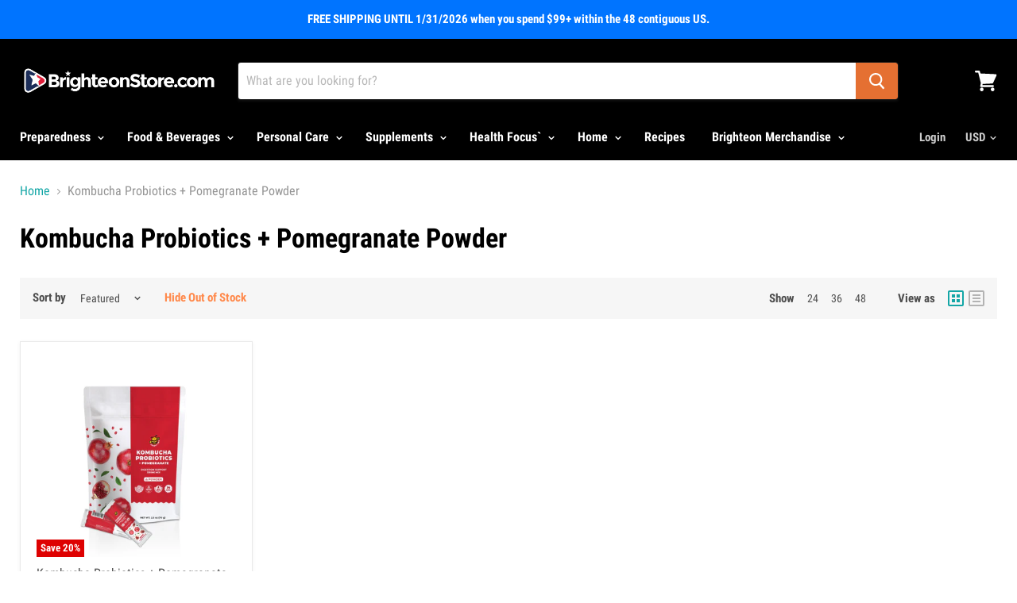

--- FILE ---
content_type: text/html; charset=utf-8
request_url: https://www.brighteonstore.com/collections/kombucha-probiotics-pomegranate-powder
body_size: 81500
content:




<!doctype html>
<!--[if IE]><html class="js no-touch ie9" lang="en"><![endif]-->
<!--[if !IE]><!--><html class="js no-touch" lang="en"><!--<![endif]-->
  <head>
    <meta charset="utf-8">
    <meta http-equiv="x-ua-compatible" content="IE=edge">

		
    
    <title>Kombucha Probiotics + Pomegranate Powder — Brighteon Store</title>

    

    		

    
  <link rel="shortcut icon" href="//www.brighteonstore.com/cdn/shop/files/SRV-favicon_32x32.png?v=1613545303" type="image/png">


    <link rel="canonical" href="https://www.brighteonstore.com/collections/kombucha-probiotics-pomegranate-powder">
    <meta name="viewport" content="width=device-width">

		




<link rel="preload" as="image" href="//www.brighteonstore.com/cdn/shop/files/050742588519-Rev2-Y-ECO0983-GBee_InstaKombu_Kombucha_Probiotics_Instant_Pow_Pomegranate_POUCH_5g_25x16cm_FRONT_1x_d910d973-5eef-4f95-b678-9e2ba2869120_250x.jpg?v=1755711593">


<link rel="preload" href="//www.brighteonstore.com/cdn/shop/t/135/assets/__app-backend.js?v=52909626895920506871751085078" as="script">
<link rel="preload" href="//www.brighteonstore.com/cdn/shop/t/135/assets/theme.min.css?v=106638919788674399501751085078" as="style">
<link rel="preload" href="//www.brighteonstore.com/cdn/shop/t/135/assets/custom.min.css?v=136371087051901667261751085078" as="style">
<link rel="preload" href="https://fonts.gstatic.com/s/robotocondensed/v25/ieVi2ZhZI2eCN5jzbjEETS9weq8-32meGCQYb9lecyU.woff2" as="font" type="font/woff2" crossorigin>
		<style>
.site-header-sticky .site-header-wrapper
{
	position: relative;
}
.highlights-banners-text
{
	width: 250px !important;
}
a.ui-menu-item-wrapper {
	text-decoration: none !important;
	color: #666 !important;
}
.collection--image {
	min-height:160px;
}
.collection--image img {
	width: 100%;
}

@media (min-width: 320px) and (max-width: 767px) {
	.rte iframe
	{
		width: 100% !important;
	}
	.collection--image {
		min-height:43px;
	}
}





/* badges */


.productgrid--items .bss_pl_img .bss-pl-top-right {
	margin-top: -10px !important;
	margin-right: -10px !important;
	max-width: 25% !important;
	max-height: 25% !important;
}

.product-gallery .bss-pl-frontend {
	margin-top:65px !important;
}

.product-gallery .bss_pl_img .bss-pl-top-right {
	max-width: 18% !important;
	max-height: 18% !important;
}

.product-galley--image-background picture {
	position: initial !important;
}

@media (min-width: 320px) and (max-width: 767px) {
	.productgrid--items .bss_pl_img .bss-pl-top-right {
		margin-top: -5px !important;
		margin-right: -5px !important;
		max-width: 28% !important;
		max-height: 28% !important;
	}

	.product-gallery .bss-pl-frontend {
		margin-top:30px !important;
	}
}
</style>
		<style>
.fluid-width-video-wrapper{width:100%;position:relative;padding:0;}.fluid-width-video-wrapper iframe,.fluid-width-video-wrapper object,.fluid-width-video-wrapper embed {position:absolute;top:0;left:0;width:100%;height:100%;}
</style>

		<script>
	var is_admin_interface=false;
	var is_default_tracking = true;
	var template_name='collection';
	var canonical_url='https://www.brighteonstore.com/collections/kombucha-probiotics-pomegranate-powder';
	var request_path='/collections/kombucha-probiotics-pomegranate-powder';
	var timerStart = Date.now();
	var current_page = '1';

	var __engine_loaded=[];
	var __engine_scriptspreloading=[];	
	var __engine_scriptsloading=[];
	var __engine_scriptsloaded=[];
	var __engine_other=[];
	var __engine_asyncloading=[];
	var __engine_event=[];
	var __engine_objects_queue = [];
	var __engine_scripts_queue=[];
	var __exceptions = [];

	var shogun_page=false;

	if(is_default_tracking)
	{
		window.core2 = true;
	}	

	/* CONFIG_START */
	console.log('%c Speed Optimization by SpeedUP.GURU ', 'background: #bada55; color: #000000');
	console.log('build 1.07');

	//textarea #1 - config
	var engine = {}; engine.settings = {
		'global': {
			'debug': true,
			'fend': {
				'files': true,
				'inline': true,
			},
			'l': 'd3d3LmJyaWdodGVvbnN0b3JlLmNvbWd0Z3RjTEEzQA=='
			//,'l': ''
		},
		'__opt1': {'p': 1000,'s': 2700,'t': (is_default_tracking) ? 0 : 900,'o': 2900,'a': 4500},
		'__opt2': {'p': 100,'s': 1500,'t': (is_default_tracking) ? 0 : 600,'o': 100,'a': 3500}
	}

	engine.settings["global"]['time'] = 1840633182;

	//textarea #2 - queue
	__engine_objects_queue['loaded'] = ['loaded', '__app_init.js'];
	__engine_objects_queue['scriptspreloading'] = [];
	__engine_objects_queue['scriptsloading'] = ['recaptcha'];
	__engine_objects_queue['scriptsloaded'] = ['lazydelay', 'video'];
	__engine_objects_queue['other'] = ['__fend_trekkie.integrations'];
	__engine_objects_queue['event'] = [
		'buyitnow_button',
		'__fend_qw_static', 
		'__fend_qw_onsale', 
		'__fend_qw_dynamic',
		'__fend_qw_related',
		'__fend_qw_bestselling',
		'__fend_qw_bestselling2',
		'__fend_qw_bestselling3',
		'__fend_qw_bestselling4',
		'__fend_qw_bestselling5',
		'__fend_qw_bestselling6',
		'__fend_reamaze.com',
		'__fend_embed.php',
		'__fend_instantsearchplus.com',
		'__app_productreviews'
	];

	//textarea #3 - exceptions
	__exceptions['js'] = [];
	__exceptions['js']['preloading'] = ['empire.js'];
	__exceptions['js']['app-preloading'] = [];
	__exceptions['js']['class'] = ['__init'];
	__exceptions['js']['id'] = [''];
	__exceptions['js']['src'] = [];
	__exceptions['js']['data-src'] = ['option_selection'];
	__exceptions['js']['innerHTML'] = [
		'var Shopify = Shopify',
		'window.theme = window.theme',
		'window.productStrings',
		'window.ShopifyAnalytics = window.ShopifyAnalytics',
		'window.HCAppData',
		'window.BOLD = window.BOLD',
		'const newApp'
	];

	/* CONFIG_END */

	window.lazySizesConfig = {
		init: true,
		loadMode: 1,
		loadHidden: false,
		hFac: 0.5,
		expFactor: 2,
		ricTimeout: 150,
		lazyClass: 'lazyload',
		loadingClass: 'lazyloading',
		loadedClass: 'lazyloaded'
	};

	const ON_CHANGE_DEBOUNCE_TIMER = 300;

	const PUB_SUB_EVENTS = {
		cartUpdate: 'cart-update',
		quantityUpdate: 'quantity-update',
		optionValueSelectionChange: 'option-value-selection-change',
		variantChange: 'variant-change',
		cartError: 'cart-error',
	};

	let subscribers = {};

	function subscribe(eventName, callback) {
		if (subscribers[eventName] === undefined) {
			subscribers[eventName] = [];
		}

		subscribers[eventName] = [...subscribers[eventName], callback];

		return function unsubscribe() {
			subscribers[eventName] = subscribers[eventName].filter((cb) => {
			return cb !== callback;
			});
		};
	}

	function publish(eventName, data) {
		if (subscribers[eventName]) {
			const promises = subscribers[eventName]
			.map((callback) => callback(data))
			return Promise.all(promises);
		} else {
			return Promise.resolve()
		}
	}

	window.accessibilityStrings = {}
</script>

		<script>
/* loadjs */
loadjs=function(){var h=function(){},c={},u={},f={};function o(e,n){if(e){var r=f[e];if(u[e]=n,r)for(;r.length;)r[0](e,n),r.splice(0,1)}}function l(e,n){e.call&&(e={success:e}),n.length?(e.error||h)(n):(e.success||h)(e)}function d(r,t,s,i){var c,o,e=document,n=s.async,u=(s.numRetries||0)+1,f=s.before||h,l=r.replace(/[\?|#].*$/,""),a=r.replace(/^(css|img)!/,"");i=i||0,/(^css!|\.css$)/.test(l)?((o=e.createElement("link")).rel="stylesheet",o.href=a,(c="hideFocus"in o)&&o.relList&&(c=0,o.rel="preload",o.as="style")):/(^img!|\.(png|gif|jpg|svg|webp)$)/.test(l)?(o=e.createElement("img")).src=a:((o=e.createElement("script")).src=r,o.async=void 0===n||n),!(o.onload=o.onerror=o.onbeforeload=function(e){var n=e.type[0];if(c)try{o.sheet.cssText.length||(n="e")}catch(e){18!=e.code&&(n="e")}if("e"==n){if((i+=1)<u)return d(r,t,s,i)}else if("preload"==o.rel&&"style"==o.as)return o.rel="stylesheet";t(r,n,e.defaultPrevented)})!==f(r,o)&&e.head.appendChild(o)}function r(e,n,r){var t,s;if(n&&n.trim&&(t=n),s=(t?r:n)||{},t){if(t in c)throw"LoadJS";c[t]=!0}function i(n,r){!function(e,t,n){var r,s,i=(e=e.push?e:[e]).length,c=i,o=[];for(r=function(e,n,r){if("e"==n&&o.push(e),"b"==n){if(!r)return;o.push(e)}--i||t(o)},s=0;s<c;s++)d(e[s],r,n)}(e,function(e){l(s,e),n&&l({success:n,error:r},e),o(t,e)},s)}if(s.returnPromise)return new Promise(i);i()}return r.ready=function(e,n){return function(e,r){e=e.push?e:[e];var n,t,s,i=[],c=e.length,o=c;for(n=function(e,n){n.length&&i.push(e),--o||r(i)};c--;)t=e[c],(s=u[t])?n(t,s):(f[t]=f[t]||[]).push(n)}(e,function(e){l(n,e)}),r},r.done=function(e){o(e,[])},r.reset=function(){c={},u={},f={}},r.isDefined=function(e){return e in c},r}();loadJS=loadjs;

/* isMobile */
window.isMobile = function() {
    let check = false;
    (function(a){if(/(android|bb\d+|meego).+mobile|avantgo|bada\/|blackberry|blazer|compal|elaine|fennec|hiptop|iemobile|ip(hone|od)|iris|kindle|lge |maemo|midp|mmp|mobile.+firefox|netfront|opera m(ob|in)i|palm( os)?|phone|p(ixi|re)\/|plucker|pocket|psp|series(4|6)0|symbian|treo|up\.(browser|link)|vodafone|wap|windows ce|xda|xiino/i.test(a)||/1207|6310|6590|3gso|4thp|50[1-6]i|770s|802s|a wa|abac|ac(er|oo|s\-)|ai(ko|rn)|al(av|ca|co)|amoi|an(ex|ny|yw)|aptu|ar(ch|go)|as(te|us)|attw|au(di|\-m|r |s )|avan|be(ck|ll|nq)|bi(lb|rd)|bl(ac|az)|br(e|v)w|bumb|bw\-(n|u)|c55\/|capi|ccwa|cdm\-|cell|chtm|cldc|cmd\-|co(mp|nd)|craw|da(it|ll|ng)|dbte|dc\-s|devi|dica|dmob|do(c|p)o|ds(12|\-d)|el(49|ai)|em(l2|ul)|er(ic|k0)|esl8|ez([4-7]0|os|wa|ze)|fetc|fly(\-|_)|g1 u|g560|gene|gf\-5|g\-mo|go(\.w|od)|gr(ad|un)|haie|hcit|hd\-(m|p|t)|hei\-|hi(pt|ta)|hp( i|ip)|hs\-c|ht(c(\-| |_|a|g|p|s|t)|tp)|hu(aw|tc)|i\-(20|go|ma)|i230|iac( |\-|\/)|ibro|idea|ig01|ikom|im1k|inno|ipaq|iris|ja(t|v)a|jbro|jemu|jigs|kddi|keji|kgt( |\/)|klon|kpt |kwc\-|kyo(c|k)|le(no|xi)|lg( g|\/(k|l|u)|50|54|\-[a-w])|libw|lynx|m1\-w|m3ga|m50\/|ma(te|ui|xo)|mc(01|21|ca)|m\-cr|me(rc|ri)|mi(o8|oa|ts)|mmef|mo(01|02|bi|de|do|t(\-| |o|v)|zz)|mt(50|p1|v )|mwbp|mywa|n10[0-2]|n20[2-3]|n30(0|2)|n50(0|2|5)|n7(0(0|1)|10)|ne((c|m)\-|on|tf|wf|wg|wt)|nok(6|i)|nzph|o2im|op(ti|wv)|oran|owg1|p800|pan(a|d|t)|pdxg|pg(13|\-([1-8]|c))|phil|pire|pl(ay|uc)|pn\-2|po(ck|rt|se)|prox|psio|pt\-g|qa\-a|qc(07|12|21|32|60|\-[2-7]|i\-)|qtek|r380|r600|raks|rim9|ro(ve|zo)|s55\/|sa(ge|ma|mm|ms|ny|va)|sc(01|h\-|oo|p\-)|sdk\/|se(c(\-|0|1)|47|mc|nd|ri)|sgh\-|shar|sie(\-|m)|sk\-0|sl(45|id)|sm(al|ar|b3|it|t5)|so(ft|ny)|sp(01|h\-|v\-|v )|sy(01|mb)|t2(18|50)|t6(00|10|18)|ta(gt|lk)|tcl\-|tdg\-|tel(i|m)|tim\-|t\-mo|to(pl|sh)|ts(70|m\-|m3|m5)|tx\-9|up(\.b|g1|si)|utst|v400|v750|veri|vi(rg|te)|vk(40|5[0-3]|\-v)|vm40|voda|vulc|vx(52|53|60|61|70|80|81|83|85|98)|w3c(\-| )|webc|whit|wi(g |nc|nw)|wmlb|wonu|x700|yas\-|your|zeto|zte\-/i.test(a.substr(0,4))) check = true;})(navigator.userAgent||navigator.vendor||window.opera);
    return check;
};

/* lazyload */
!function(){function t(t,e){return e={exports:{}},t(e,e.exports),e.exports}var e=t(function(t){!function(e,i){var r=function(t,e){"use strict";if(e.getElementsByClassName){var i,r,a=e.documentElement,n=t.Date,s=t.HTMLPictureElement,o=t.addEventListener,l=t.setTimeout,c=t.requestAnimationFrame||l,u=t.requestIdleCallback,d=/^picture$/i,f=["load","error","lazyincluded","_lazyloaded"],g={},z=Array.prototype.forEach,y=function(t,e){return g[e]||(g[e]=new RegExp("(\\s|^)"+e+"(\\s|$)")),g[e].test(t.getAttribute("class")||"")&&g[e]},p=function(t,e){y(t,e)||t.setAttribute("class",(t.getAttribute("class")||"").trim()+" "+e)},v=function(t,e){var i;(i=y(t,e))&&t.setAttribute("class",(t.getAttribute("class")||"").replace(i," "))},m=function(t,e,i){var r=i?"addEventListener":"removeEventListener";i&&m(t,e),f.forEach(function(i){t[r](i,e)})},b=function(t,r,a,n,s){var o=e.createEvent("CustomEvent");return a||(a={}),a.instance=i,o.initCustomEvent(r,!n,!s,a),t.dispatchEvent(o),o},A=function(e,i){var a;!s&&(a=t.picturefill||r.pf)?a({reevaluate:!0,elements:[e]}):i&&i.src&&(e.src=i.src)},h=function(t,e){return(getComputedStyle(t,null)||{})[e]},C=function(t,e,i){for(i=i||t.offsetWidth;i<r.minSize&&e&&!t._lazysizesWidth;)i=e.offsetWidth,e=e.parentNode;return i},E=function(){var t,i,r=[],a=[],n=r,s=function(){var e=n;for(n=r.length?a:r,t=!0,i=!1;e.length;)e.shift()();t=!1},o=function(r,a){t&&!a?r.apply(this,arguments):(n.push(r),i||(i=!0,(e.hidden?l:c)(s)))};return o._lsFlush=s,o}(),w=function(t,e){return e?function(){E(t)}:function(){var e=this,i=arguments;E(function(){t.apply(e,i)})}},_=function(t){var e,i=0,a=r.throttleDelay,s=r.ricTimeout,o=function(){e=!1,i=n.now(),t()},c=u&&s>49?function(){u(o,{timeout:s}),s!==r.ricTimeout&&(s=r.ricTimeout)}:w(function(){l(o)},!0);return function(t){var r;(t=!0===t)&&(s=33),e||(e=!0,r=a-(n.now()-i),r<0&&(r=0),t||r<9?c():l(c,r))}},S=function(t){var e,i,r=function(){e=null,t()},a=function(){var t=n.now()-i;t<99?l(a,99-t):(u||r)(r)};return function(){i=n.now(),e||(e=l(a,99))}};!function(){var e,i={lazyClass:"lazyload",loadedClass:"lazyloaded",loadingClass:"lazyloading",preloadClass:"lazypreload",errorClass:"lazyerror",autosizesClass:"lazyautosizes",srcAttr:"data-src",srcsetAttr:"data-srcset",sizesAttr:"data-sizes",minSize:40,customMedia:{},init:!0,expFactor:1.5,hFac:.8,loadMode:2,loadHidden:!0,ricTimeout:0,throttleDelay:125};r=t.lazySizesConfig||t.lazysizesConfig||{};for(e in i)e in r||(r[e]=i[e]);t.lazySizesConfig=r,l(function(){r.init&&L()})}();var N=function(){var s,c,u,f,g,C,N,L,M,x,F,T,j,W,I=/^img$/i,O=/^iframe$/i,k="onscroll"in t&&!/glebot/.test(navigator.userAgent),B=0,R=0,$=-1,H=function(t){R--,t&&t.target&&m(t.target,H),(!t||R<0||!t.target)&&(R=0)},U=function(t,i){var r,n=t,s="hidden"==h(e.body,"visibility")||"hidden"!=h(t,"visibility");for(L-=i,F+=i,M-=i,x+=i;s&&(n=n.offsetParent)&&n!=e.body&&n!=a;)(s=(h(n,"opacity")||1)>0)&&"visible"!=h(n,"overflow")&&(r=n.getBoundingClientRect(),s=x>r.left&&M<r.right&&F>r.top-1&&L<r.bottom+1);return s},D=function(){var t,n,o,l,u,d,g,z,y,p=i.elements;if((f=r.loadMode)&&R<8&&(t=p.length)){n=0,$++,null==j&&("expand"in r||(r.expand=a.clientHeight>500&&a.clientWidth>500?500:370),T=r.expand,j=T*r.expFactor),B<j&&R<1&&$>2&&f>2&&!e.hidden?(B=j,$=0):B=f>1&&$>1&&R<6?T:0;for(;n<t;n++)if(p[n]&&!p[n]._lazyRace)if(k)if((z=p[n].getAttribute("data-expand"))&&(d=1*z)||(d=B),y!==d&&(C=innerWidth+d*W,N=innerHeight+d,g=-1*d,y=d),o=p[n].getBoundingClientRect(),(F=o.bottom)>=g&&(L=o.top)<=N&&(x=o.right)>=g*W&&(M=o.left)<=C&&(F||x||M||L)&&(r.loadHidden||"hidden"!=h(p[n],"visibility"))&&(c&&R<3&&!z&&(f<3||$<4)||U(p[n],d))){if(Y(p[n]),u=!0,R>9)break}else!u&&c&&!l&&R<4&&$<4&&f>2&&(s[0]||r.preloadAfterLoad)&&(s[0]||!z&&(F||x||M||L||"auto"!=p[n].getAttribute(r.sizesAttr)))&&(l=s[0]||p[n]);else Y(p[n]);l&&!u&&Y(l)}},q=_(D),X=function(t){p(t.target,r.loadedClass),v(t.target,r.loadingClass),m(t.target,Q),b(t.target,"lazyloaded")},J=w(X),Q=function(t){J({target:t.target})},V=function(t,e){try{t.contentWindow.location.replace(e)}catch(i){t.src=e}},G=function(t){var e,i=t.getAttribute(r.srcsetAttr);(e=r.customMedia[t.getAttribute("data-media")||t.getAttribute("media")])&&t.setAttribute("media",e),i&&t.setAttribute("srcset",i)},K=w(function(t,e,i,a,n){var s,o,c,f,g,y;(g=b(t,"lazybeforeunveil",e)).defaultPrevented||(a&&(i?p(t,r.autosizesClass):t.setAttribute("sizes",a)),o=t.getAttribute(r.srcsetAttr),s=t.getAttribute(r.srcAttr),n&&(c=t.parentNode,f=c&&d.test(c.nodeName||"")),y=e.firesLoad||"src"in t&&(o||s||f),g={target:t},y&&(m(t,H,!0),clearTimeout(u),u=l(H,2500),p(t,r.loadingClass),m(t,Q,!0)),f&&z.call(c.getElementsByTagName("source"),G),o?t.setAttribute("srcset",o):s&&!f&&(O.test(t.nodeName)?V(t,s):t.src=s),n&&(o||f)&&A(t,{src:s})),t._lazyRace&&delete t._lazyRace,v(t,r.lazyClass),E(function(){(!y||t.complete&&t.naturalWidth>1)&&(y?H(g):R--,X(g))},!0)}),Y=function(t){var e,i=I.test(t.nodeName),a=i&&(t.getAttribute(r.sizesAttr)||t.getAttribute("sizes")),n="auto"==a;(!n&&c||!i||!t.getAttribute("src")&&!t.srcset||t.complete||y(t,r.errorClass)||!y(t,r.lazyClass))&&(e=b(t,"lazyunveilread").detail,n&&P.updateElem(t,!0,t.offsetWidth),t._lazyRace=!0,R++,K(t,e,n,a,i))},Z=function(){if(!c){if(n.now()-g<999)return void l(Z,999);var t=S(function(){r.loadMode=3,q()});c=!0,r.loadMode=3,q(),o("scroll",function(){3==r.loadMode&&(r.loadMode=2),t()},!0)}};return{_:function(){g=n.now(),i.elements=e.getElementsByClassName(r.lazyClass),s=e.getElementsByClassName(r.lazyClass+" "+r.preloadClass),W=r.hFac,o("scroll",q,!0),o("resize",q,!0),t.MutationObserver?new MutationObserver(q).observe(a,{childList:!0,subtree:!0,attributes:!0}):(a.addEventListener("DOMNodeInserted",q,!0),a.addEventListener("DOMAttrModified",q,!0),setInterval(q,999)),o("hashchange",q,!0),["focus","mouseover","click","load","transitionend","animationend","webkitAnimationEnd"].forEach(function(t){e.addEventListener(t,q,!0)}),/d$|^c/.test(e.readyState)?Z():(o("load",Z),e.addEventListener("DOMContentLoaded",q),l(Z,2e4)),i.elements.length?(D(),E._lsFlush()):q()},checkElems:q,unveil:Y}}(),P=function(){var t,i=w(function(t,e,i,r){var a,n,s;if(t._lazysizesWidth=r,r+="px",t.setAttribute("sizes",r),d.test(e.nodeName||""))for(a=e.getElementsByTagName("source"),n=0,s=a.length;n<s;n++)a[n].setAttribute("sizes",r);i.detail.dataAttr||A(t,i.detail)}),a=function(t,e,r){var a,n=t.parentNode;n&&(r=C(t,n,r),a=b(t,"lazybeforesizes",{width:r,dataAttr:!!e}),a.defaultPrevented||(r=a.detail.width)&&r!==t._lazysizesWidth&&i(t,n,a,r))},n=function(){var e,i=t.length;if(i)for(e=0;e<i;e++)a(t[e])},s=S(n);return{_:function(){t=e.getElementsByClassName(r.autosizesClass),o("resize",s)},checkElems:s,updateElem:a}}(),L=function(){L.i||(L.i=!0,P._(),N._())};return i={cfg:r,autoSizer:P,loader:N,init:L,uP:A,aC:p,rC:v,hC:y,fire:b,gW:C,rAF:E}}}(e,e.document);e.lazySizes=r,"object"==typeof t&&t.exports&&(t.exports=r)}(window)}),i=(t(function(t){!function(i,r){var a=function(t){r(i.lazySizes,t),i.removeEventListener("lazyunveilread",a,!0)};r=r.bind(null,i,i.document),"object"==typeof t&&t.exports?r(e):i.lazySizes?a():i.addEventListener("lazyunveilread",a,!0)}(window,function(t,e,i,r){"use strict";function a(t){var e=getComputedStyle(t,null)||{},i=e.fontFamily||"",r=i.match(c)||"",a=r&&i.match(u)||"";return a&&(a=a[1]),{fit:r&&r[1]||"",position:g[a]||a||"center"}}function n(t,e){var r,a,n=i.cfg,s=t.cloneNode(!1),o=s.style,l=function(){var e=t.currentSrc||t.src;e&&a!==e&&(a=e,o.backgroundImage="url("+(f.test(e)?JSON.stringify(e):e)+")",r||(r=!0,i.rC(s,n.loadingClass),i.aC(s,n.loadedClass)))},c=function(){i.rAF(l)};t._lazysizesParentFit=e.fit,t.addEventListener("lazyloaded",c,!0),t.addEventListener("load",c,!0),s.addEventListener("load",function(){var t=s.currentSrc||s.src;t&&t!=d&&(s.src=d,s.srcset="")}),i.rAF(function(){var r=t,a=t.parentNode;"PICTURE"==a.nodeName.toUpperCase()&&(r=a,a=a.parentNode),i.rC(s,n.loadedClass),i.rC(s,n.lazyClass),i.aC(s,n.loadingClass),i.aC(s,n.objectFitClass||"lazysizes-display-clone"),s.getAttribute(n.srcsetAttr)&&s.setAttribute(n.srcsetAttr,""),s.getAttribute(n.srcAttr)&&s.setAttribute(n.srcAttr,""),s.src=d,s.srcset="",o.backgroundRepeat="no-repeat",o.backgroundPosition=e.position,o.backgroundSize=e.fit,r.style.display="none",t.setAttribute("data-parent-fit",e.fit),t.setAttribute("data-parent-container","prev"),a.insertBefore(s,r),t._lazysizesParentFit&&delete t._lazysizesParentFit,t.complete&&l()})}var s=e.createElement("a").style,o="objectFit"in s,l=o&&"objectPosition"in s,c=/object-fit["']*\s*:\s*["']*(contain|cover)/,u=/object-position["']*\s*:\s*["']*(.+?)(?=($|,|'|"|;))/,d="[data-uri]",f=/\(|\)|'/,g={center:"center","50% 50%":"center"};if(!o||!l){var z=function(t){if(t.detail.instance==i){var e=t.target,r=a(e);!r.fit||o&&"center"==r.position||n(e,r)}};t.addEventListener("lazyunveilread",z,!0),r&&r.detail&&z(r)}})}),t(function(t){!function(i,r){var a=function(){r(i.lazySizes),i.removeEventListener("lazyunveilread",a,!0)};r=r.bind(null,i,i.document),"object"==typeof t&&t.exports?r(e):i.lazySizes?a():i.addEventListener("lazyunveilread",a,!0)}(window,function(t,e,i){"use strict";if(t.addEventListener){var r=/\s+(\d+)(w|h)\s+(\d+)(w|h)/,a=/parent-fit["']*\s*:\s*["']*(contain|cover|width)/,n=/parent-container["']*\s*:\s*["']*(.+?)(?=(\s|$|,|'|"|;))/,s=/^picture$/i,o=function(t){return getComputedStyle(t,null)||{}},l={getParent:function(e,i){var r=e,a=e.parentNode;return i&&"prev"!=i||!a||!s.test(a.nodeName||"")||(a=a.parentNode),"self"!=i&&(r="prev"==i?e.previousElementSibling:i&&(a.closest||t.jQuery)?(a.closest?a.closest(i):jQuery(a).closest(i)[0])||a:a),r},getFit:function(t){var e,i,r=o(t),s=r.content||r.fontFamily,c={fit:t._lazysizesParentFit||t.getAttribute("data-parent-fit")};return!c.fit&&s&&(e=s.match(a))&&(c.fit=e[1]),c.fit?(i=t._lazysizesParentContainer||t.getAttribute("data-parent-container"),!i&&s&&(e=s.match(n))&&(i=e[1]),c.parent=l.getParent(t,i)):c.fit=r.objectFit,c},getImageRatio:function(e){var i,a,n,o,l,c=e.parentNode,u=c&&s.test(c.nodeName||"")?c.querySelectorAll("source, img"):[e];for(i=0;i<u.length;i++)if(e=u[i],a=e.getAttribute(lazySizesConfig.srcsetAttr)||e.getAttribute("srcset")||e.getAttribute("data-pfsrcset")||e.getAttribute("data-risrcset")||"",n=e._lsMedia||e.getAttribute("media"),n=lazySizesConfig.customMedia[e.getAttribute("data-media")||n]||n,a&&(!n||(t.matchMedia&&matchMedia(n)||{}).matches)){o=parseFloat(e.getAttribute("data-aspectratio")),!o&&(l=a.match(r))&&(o="w"==l[2]?l[1]/l[3]:l[3]/l[1]);break}return o},calculateSize:function(t,e){var i,r,a,n,s=this.getFit(t),o=s.fit,l=s.parent;return"width"==o||("contain"==o||"cover"==o)&&(a=this.getImageRatio(t))?(l?e=l.clientWidth:l=t,n=e,"width"==o?n=e:(r=l.clientHeight)>40&&(i=e/r)&&("cover"==o&&i<a||"contain"==o&&i>a)&&(n=e*(a/i)),n):e}};i.parentFit=l,e.addEventListener("lazybeforesizes",function(t){if(!t.defaultPrevented&&t.detail.instance==i){var e=t.target;t.detail.width=l.calculateSize(e,t.detail.width)}})}})}),t(function(t){!function(i,r){var a=function(){r(i.lazySizes),i.removeEventListener("lazyunveilread",a,!0)};r=r.bind(null,i,i.document),"object"==typeof t&&t.exports?r(e):i.lazySizes?a():i.addEventListener("lazyunveilread",a,!0)}(window,function(t,e,i){"use strict";function r(e,i){var r,a,n,s,o=t.getComputedStyle(e);a=e.parentNode,s={isPicture:!(!a||!f.test(a.nodeName||""))},n=function(t,i){var r=e.getAttribute("data-"+t);if(!r){var a=o.getPropertyValue("--ls-"+t);a&&(r=a.trim())}if(r){if("true"==r)r=!0;else if("false"==r)r=!1;else if(d.test(r))r=parseFloat(r);else if("function"==typeof c[t])r=c[t](e,r);else if(p.test(r))try{r=JSON.parse(r)}catch(t){}s[t]=r}else t in c&&"function"!=typeof c[t]?s[t]=c[t]:i&&"function"==typeof c[t]&&(s[t]=c[t](e,r))};for(r in c)n(r);return i.replace(y,function(t,e){e in s||n(e,!0)}),s}function a(t,e){var i=[],r=function(t,i){return u[typeof e[i]]?e[i]:t};return i.srcset=[],e.absUrl&&(m.setAttribute("href",t),t=m.href),t=((e.prefix||"")+t+(e.postfix||"")).replace(y,r),e.widths.forEach(function(r){var a=e.widthmap[r]||r,n={u:t.replace(g,a).replace(z,e.ratio?Math.round(r*e.ratio):""),w:r};i.push(n),i.srcset.push(n.c=n.u+" "+r+"w")}),i}function n(t,i,r){var n=0,s=0,o=r;if(t){if("container"===i.ratio){for(n=o.scrollWidth,s=o.scrollHeight;!(n&&s||o===e);)o=o.parentNode,n=o.scrollWidth,s=o.scrollHeight;n&&s&&(i.ratio=s/n)}t=a(t,i),t.isPicture=i.isPicture,A&&"IMG"==r.nodeName.toUpperCase()?r.removeAttribute(l.srcsetAttr):r.setAttribute(l.srcsetAttr,t.srcset.join(", ")),Object.defineProperty(r,"_lazyrias",{value:t,writable:!0})}}function s(t,e){var a=r(t,e);return c.modifyOptions.call(t,{target:t,details:a,detail:a}),i.fire(t,"lazyriasmodifyoptions",a),a}function o(t){return t.getAttribute(t.getAttribute("data-srcattr")||c.srcAttr)||t.getAttribute(l.srcsetAttr)||t.getAttribute(l.srcAttr)||t.getAttribute("data-pfsrcset")||""}var l,c,u={string:1,number:1},d=/^\-*\+*\d+\.*\d*$/,f=/^picture$/i,g=/\s*\{\s*width\s*\}\s*/i,z=/\s*\{\s*height\s*\}\s*/i,y=/\s*\{\s*([a-z0-9]+)\s*\}\s*/gi,p=/^\[.*\]|\{.*\}$/,v=/^(?:auto|\d+(px)?)$/,m=e.createElement("a"),b=e.createElement("img"),A="srcset"in b&&!("sizes"in b),h=!!t.HTMLPictureElement&&!A;!function(){var e,r=function(){},a={prefix:"",postfix:"",srcAttr:"data-src",absUrl:!1,modifyOptions:r,widthmap:{},ratio:!1};l=i&&i.cfg||t.lazySizesConfig,l||(l={},t.lazySizesConfig=l),l.supportsType||(l.supportsType=function(t){return!t}),l.rias||(l.rias={}),"widths"in(c=l.rias)||(c.widths=[],function(t){for(var e,i=0;!e||e<3e3;)i+=5,i>30&&(i+=1),e=36*i,t.push(e)}(c.widths));for(e in a)e in c||(c[e]=a[e])}(),addEventListener("lazybeforesizes",function(t){if(t.detail.instance==i){var e,r,a,u,d,f,z,y,p,m,b,A,E;if(e=t.target,t.detail.dataAttr&&!t.defaultPrevented&&!c.disabled&&(p=e.getAttribute(l.sizesAttr)||e.getAttribute("sizes"))&&v.test(p)){if(r=o(e),a=s(e,r),b=g.test(a.prefix)||g.test(a.postfix),a.isPicture&&(u=e.parentNode))for(d=u.getElementsByTagName("source"),f=0,z=d.length;f<z;f++)(b||g.test(y=o(d[f])))&&(n(y,a,d[f]),A=!0);b||g.test(r)?(n(r,a,e),A=!0):A&&(E=[],E.srcset=[],E.isPicture=!0,Object.defineProperty(e,"_lazyrias",{value:E,writable:!0})),A&&(h?e.removeAttribute(l.srcAttr):"auto"!=p&&(m={width:parseInt(p,10)},C({target:e,detail:m})))}}},!0);var C=function(){var r=function(t,e){return t.w-e.w},a=function(t){var e,i,r=t.length,a=t[r-1],n=0;for(n;n<r;n++)if(a=t[n],a.d=a.w/t.w,a.d>=t.d){!a.cached&&(e=t[n-1])&&e.d>t.d-.13*Math.pow(t.d,2.2)&&(i=Math.pow(e.d-.6,1.6),e.cached&&(e.d+=.15*i),e.d+(a.d-t.d)*i>t.d&&(a=e));break}return a},n=function(t,e){var r;return!t._lazyrias&&i.pWS&&(r=i.pWS(t.getAttribute(l.srcsetAttr||""))).length&&(Object.defineProperty(t,"_lazyrias",{value:r,writable:!0}),e&&t.parentNode&&(r.isPicture="PICTURE"==t.parentNode.nodeName.toUpperCase())),t._lazyrias},s=function(e){var r=t.devicePixelRatio||1,a=i.getX&&i.getX(e);return Math.min(a||r,2.4,r)},o=function(e,i){var o,l,c,u,d,f;if(d=e._lazyrias,d.isPicture&&t.matchMedia)for(l=0,o=e.parentNode.getElementsByTagName("source"),c=o.length;l<c;l++)if(n(o[l])&&!o[l].getAttribute("type")&&(!(u=o[l].getAttribute("media"))||(matchMedia(u)||{}).matches)){d=o[l]._lazyrias;break}return(!d.w||d.w<i)&&(d.w=i,d.d=s(e),f=a(d.sort(r))),f},c=function(r){if(r.detail.instance==i){var a,s=r.target;if(!A&&(t.respimage||t.picturefill||lazySizesConfig.pf))return void e.removeEventListener("lazybeforesizes",c);("_lazyrias"in s||r.detail.dataAttr&&n(s,!0))&&(a=o(s,r.detail.width))&&a.u&&s._lazyrias.cur!=a.u&&(s._lazyrias.cur=a.u,a.cached=!0,i.rAF(function(){s.setAttribute(l.srcAttr,a.u),s.setAttribute("src",a.u)}))}};return h?c=function(){}:addEventListener("lazybeforesizes",c),c}()})}),t(function(t){!function(i,r){var a=function(){r(i.lazySizes),i.removeEventListener("lazyunveilread",a,!0)};r=r.bind(null,i,i.document),"object"==typeof t&&t.exports?r(e):i.lazySizes?a():i.addEventListener("lazyunveilread",a,!0)}(window,function(t,e,i){"use strict";if(t.addEventListener){var r=/\s+/g,a=/\s*\|\s+|\s+\|\s*/g,n=/^(.+?)(?:\s+\[\s*(.+?)\s*\])?$/,s=/\(|\)|'/,o={contain:1,cover:1},l=function(t){var e=i.gW(t,t.parentNode);return(!t._lazysizesWidth||e>t._lazysizesWidth)&&(t._lazysizesWidth=e),t._lazysizesWidth},c=function(t){var e;return e=(getComputedStyle(t)||{getPropertyValue:function(){}}).getPropertyValue("background-size"),!o[e]&&o[t.style.backgroundSize]&&(e=t.style.backgroundSize),e},u=function(t,i,s){var o=e.createElement("picture"),l=i.getAttribute(lazySizesConfig.sizesAttr),c=i.getAttribute("data-ratio"),u=i.getAttribute("data-optimumx");i._lazybgset&&i._lazybgset.parentNode==i&&i.removeChild(i._lazybgset),Object.defineProperty(s,"_lazybgset",{value:i,writable:!0}),Object.defineProperty(i,"_lazybgset",{value:o,writable:!0}),t=t.replace(r," ").split(a),o.style.display="none",s.className=lazySizesConfig.lazyClass,1!=t.length||l||(l="auto"),t.forEach(function(t){var i,r=e.createElement("source");l&&"auto"!=l&&r.setAttribute("sizes",l),(i=t.match(n))&&(r.setAttribute(lazySizesConfig.srcsetAttr,i[1]),i[2]&&r.setAttribute("media",lazySizesConfig.customMedia[i[2]]||i[2])),o.appendChild(r)}),l&&(s.setAttribute(lazySizesConfig.sizesAttr,l),i.removeAttribute(lazySizesConfig.sizesAttr),i.removeAttribute("sizes")),u&&s.setAttribute("data-optimumx",u),c&&s.setAttribute("data-ratio",c),o.appendChild(s),i.appendChild(o)},d=function(t){if(t.target._lazybgset){var e=t.target,r=e._lazybgset,a=e.currentSrc||e.src;a&&(r.style.backgroundImage="url("+(s.test(a)?JSON.stringify(a):a)+")"),e._lazybgsetLoading&&(i.fire(r,"_lazyloaded",{},!1,!0),delete e._lazybgsetLoading)}};addEventListener("lazybeforeunveil",function(t){var r,a,n;!t.defaultPrevented&&(r=t.target.getAttribute("data-bgset"))&&(n=t.target,a=e.createElement("img"),a.alt="",a._lazybgsetLoading=!0,t.detail.firesLoad=!0,u(r,n,a),setTimeout(function(){i.loader.unveil(a),i.rAF(function(){i.fire(a,"_lazyloaded",{},!0,!0),a.complete&&d({target:a})})}))}),e.addEventListener("load",d,!0),t.addEventListener("lazybeforesizes",function(t){if(t.detail.instance==i&&t.target._lazybgset&&t.detail.dataAttr){var e=t.target._lazybgset,r=c(e);o[r]&&(t.target._lazysizesParentFit=r,i.rAF(function(){t.target.setAttribute("data-parent-fit",r),t.target._lazysizesParentFit&&delete t.target._lazysizesParentFit}))}},!0),e.documentElement.addEventListener("lazybeforesizes",function(t){!t.defaultPrevented&&t.target._lazybgset&&t.detail.instance==i&&(t.detail.width=l(t.target._lazybgset))})}})}),t(function(t){!function(i,r){var a=function(){r(i.lazySizes),i.removeEventListener("lazyunveilread",a,!0)};r=r.bind(null,i,i.document),"object"==typeof t&&t.exports?r(e):i.lazySizes?a():i.addEventListener("lazyunveilread",a,!0)}(window,function(t,e,i){"use strict";var r,a=e.createElement("img");!("srcset"in a)||"sizes"in a||t.HTMLPictureElement||(r=/^picture$/i,e.addEventListener("lazybeforeunveil",function(t){if(t.detail.instance==i){var a,n,s,o,l,c,u;!t.defaultPrevented&&!lazySizesConfig.noIOSFix&&(a=t.target)&&(s=a.getAttribute(lazySizesConfig.srcsetAttr))&&(n=a.parentNode)&&((l=r.test(n.nodeName||""))||(o=a.getAttribute("sizes")||a.getAttribute(lazySizesConfig.sizesAttr)))&&(c=l?n:e.createElement("picture"),a._lazyImgSrc||Object.defineProperty(a,"_lazyImgSrc",{value:e.createElement("source"),writable:!0}),u=a._lazyImgSrc,o&&u.setAttribute("sizes",o),u.setAttribute(lazySizesConfig.srcsetAttr,s),a.setAttribute("data-pfsrcset",s),a.removeAttribute(lazySizesConfig.srcsetAttr),l||(n.insertBefore(c,a),c.appendChild(a)),c.insertBefore(u,a))}}))})}));t(function(t){!function(r,a){var n=function(){a(r.lazySizes),r.removeEventListener("lazyunveilread",n,!0)};a=a.bind(null,r,r.document),"object"==typeof t&&t.exports?a(e,i):r.lazySizes?n():r.addEventListener("lazyunveilread",n,!0)}(window,function(t,e,i){"use strict";var r,a=i&&i.cfg||t.lazySizesConfig,n=e.createElement("img"),s="sizes"in n&&"srcset"in n,o=/\s+\d+h/g,l=function(){var t=/\s+(\d+)(w|h)\s+(\d+)(w|h)/,i=Array.prototype.forEach;return function(r){var a=e.createElement("img"),n=function(e){var i,r,a=e.getAttribute(lazySizesConfig.srcsetAttr);a&&((r=a.match(t))&&(i="w"==r[2]?r[1]/r[3]:r[3]/r[1])&&e.setAttribute("data-aspectratio",i),e.setAttribute(lazySizesConfig.srcsetAttr,a.replace(o,"")))},s=function(t){var e=t.target.parentNode;e&&"PICTURE"==e.nodeName&&i.call(e.getElementsByTagName("source"),n),n(t.target)},l=function(){a.currentSrc&&e.removeEventListener("lazybeforeunveil",s)};r[1]&&(e.addEventListener("lazybeforeunveil",s),a.onload=l,a.onerror=l,a.srcset="data:,a 1w 1h",a.complete&&l())}}();if(a||(a={},t.lazySizesConfig=a),a.supportsType||(a.supportsType=function(t){return!t}),!t.picturefill&&!a.pf){if(t.HTMLPictureElement&&s)return e.msElementsFromPoint&&l(navigator.userAgent.match(/Edge\/(\d+)/)),void(a.pf=function(){});a.pf=function(e){var i,a;if(!t.picturefill)for(i=0,a=e.elements.length;i<a;i++)r(e.elements[i])},r=function(){var n=function(t,e){return t.w-e.w},l=/^\s*\d+\.*\d*px\s*$/,c=function(t){var e,i,r=t.length,a=t[r-1],n=0;for(n;n<r;n++)if(a=t[n],a.d=a.w/t.w,a.d>=t.d){!a.cached&&(e=t[n-1])&&e.d>t.d-.13*Math.pow(t.d,2.2)&&(i=Math.pow(e.d-.6,1.6),e.cached&&(e.d+=.15*i),e.d+(a.d-t.d)*i>t.d&&(a=e));break}return a},u=function(){var t,e=/(([^,\s].[^\s]+)\s+(\d+)w)/g,i=/\s/,r=function(e,i,r,a){t.push({c:i,u:r,w:1*a})};return function(a){return t=[],a=a.trim(),a.replace(o,"").replace(e,r),t.length||!a||i.test(a)||t.push({c:a,u:a,w:99}),t}}(),d=function(){d.init||(d.init=!0,addEventListener("resize",function(){var t,i=e.getElementsByClassName("lazymatchmedia"),a=function(){var t,e;for(t=0,e=i.length;t<e;t++)r(i[t])};return function(){clearTimeout(t),t=setTimeout(a,66)}}()))},f=function(e,r){var n,s=e.getAttribute("srcset")||e.getAttribute(a.srcsetAttr);!s&&r&&(s=e._lazypolyfill?e._lazypolyfill._set:e.getAttribute(a.srcAttr)||e.getAttribute("src")),e._lazypolyfill&&e._lazypolyfill._set==s||(n=u(s||""),r&&e.parentNode&&(n.isPicture="PICTURE"==e.parentNode.nodeName.toUpperCase(),n.isPicture&&t.matchMedia&&(i.aC(e,"lazymatchmedia"),d())),n._set=s,Object.defineProperty(e,"_lazypolyfill",{value:n,writable:!0}))},g=function(e){var r=t.devicePixelRatio||1,a=i.getX&&i.getX(e);return Math.min(a||r,2.5,r)},z=function(e){return t.matchMedia?(z=function(t){return!t||(matchMedia(t)||{}).matches})(e):!e},y=function(t){var e,r,s,o,u,d,y;if(o=t,f(o,!0),u=o._lazypolyfill,u.isPicture)for(r=0,e=t.parentNode.getElementsByTagName("source"),s=e.length;r<s;r++)if(a.supportsType(e[r].getAttribute("type"),t)&&z(e[r].getAttribute("media"))){o=e[r],f(o),u=o._lazypolyfill;break}return u.length>1?(y=o.getAttribute("sizes")||"",y=l.test(y)&&parseInt(y,10)||i.gW(t,t.parentNode),u.d=g(t),!u.src||!u.w||u.w<y?(u.w=y,d=c(u.sort(n)),u.src=d):d=u.src):d=u[0],d},p=function(t){if(!s||!t.parentNode||"PICTURE"==t.parentNode.nodeName.toUpperCase()){var e=y(t);e&&e.u&&t._lazypolyfill.cur!=e.u&&(t._lazypolyfill.cur=e.u,e.cached=!0,t.setAttribute(a.srcAttr,e.u),t.setAttribute("src",e.u))}};return p.parse=u,p}(),a.loadedClass&&a.loadingClass&&function(){var t=[];['img[sizes$="px"][srcset].',"picture > img:not([srcset])."].forEach(function(e){t.push(e+a.loadedClass),t.push(e+a.loadingClass)}),a.pf({elements:e.querySelectorAll(t.join(", "))})}()}})})}();
!function(e,t){var a=function(){t(e.lazySizes),e.removeEventListener("lazyunveilread",a,!0)};t=t.bind(null,e,e.document),"object"==typeof module&&module.exports?t(require("lazysizes")):"function"==typeof define&&define.amd?define(["lazysizes"],t):e.lazySizes?a():e.addEventListener("lazyunveilread",a,!0)}(window,function(e,i,o){"use strict";var l,d,u={};function s(e,t,a){var n,r;u[e]||(n=i.createElement(t?"link":"script"),r=i.getElementsByTagName("script")[0],t?(n.rel="stylesheet",n.href=e):(n.onload=function(){n.onerror=null,n.onload=null,a()},n.onerror=n.onload,n.src=e),u[e]=!0,u[n.src||n.href]=!0,r.parentNode.insertBefore(n,r))}i.addEventListener&&(l=function(e,t){var a=i.createElement("img");a.onload=function(){a.onload=null,a.onerror=null,a=null,t()},a.onerror=a.onload,a.src=e,a&&a.complete&&a.onload&&a.onload()},addEventListener("lazybeforeunveil",function(e){var t,a,n;if(e.detail.instance==o&&!e.defaultPrevented){var r=e.target;if("none"==r.preload&&(r.preload=r.getAttribute("data-preload")||"auto"),null!=r.getAttribute("data-autoplay"))if(r.getAttribute("data-expand")&&!r.autoplay)try{r.play()}catch(e){}else requestAnimationFrame(function(){r.setAttribute("data-expand","-10"),o.aC(r,o.cfg.lazyClass)});(t=r.getAttribute("data-link"))&&s(t,!0),(t=r.getAttribute("data-script"))&&(e.detail.firesLoad=!0,s(t,null,function(){e.detail.firesLoad=!1,o.fire(r,"_lazyloaded",{},!0,!0)})),(t=r.getAttribute("data-require"))&&(o.cfg.requireJs?o.cfg.requireJs([t]):s(t)),(a=r.getAttribute("data-bg"))&&(e.detail.firesLoad=!0,l(a,function(){r.style.backgroundImage="url("+(d.test(a)?JSON.stringify(a):a)+")",e.detail.firesLoad=!1,o.fire(r,"_lazyloaded",{},!0,!0)})),(n=r.getAttribute("data-poster"))&&(e.detail.firesLoad=!0,l(n,function(){r.poster=n,e.detail.firesLoad=!1,o.fire(r,"_lazyloaded",{},!0,!0)}))}},!(d=/\(|\)|\s|'/)))});

/* queue */
const __opt_now=()=>+new Date,supportsRequestIdleCallback_="function"==typeof requestIdleCallback;class IdleDeadline{constructor(e){this.initTime_=e}get didTimeout(){return!1}timeRemaining(){return Math.max(0,50-(__opt_now()-this.initTime_))}}const requestIdleCallbackShim=e=>{const s=new IdleDeadline(__opt_now());return setTimeout(()=>e(s),0)},cancelIdleCallbackShim=e=>{clearTimeout(e)},rIC=supportsRequestIdleCallback_?requestIdleCallback:requestIdleCallbackShim,cIC=supportsRequestIdleCallback_?cancelIdleCallback:cancelIdleCallbackShim,createQueueMicrotaskViaPromises=()=>e=>{Promise.resolve().then(e)},createQueueMicrotaskViaMutationObserver=()=>{let e=0,s=[];const i=new MutationObserver(()=>{s.forEach(e=>e()),s=[]}),t=document.createTextNode("");return i.observe(t,{characterData:!0}),i=>{s.push(i),t.data=String(++e%2)}},queueMicrotask="function"==typeof Promise&&Promise.toString().indexOf("[native code]")>-1?createQueueMicrotaskViaPromises():createQueueMicrotaskViaMutationObserver();class IdleValue{constructor(e){this.init_=e,this.value_,this.idleHandle_=rIC(()=>{this.value_=this.init_()})}getValue(){return void 0===this.value_&&(this.cancleIdleInit_(),this.value_=this.init_()),this.value_}setValue(e){this.cancleIdleInit_(),this.value_=e}cancleIdleInit_(){this.idleHandle_&&(cIC(this.idleHandle_),this.idleHandle_=null)}}const defineIdleProperty=(e,s,i)=>{const t=new IdleValue(i);Object.defineProperty(e,s,{configurable:!0,get:t.getValue.bind(t),set:t.setValue.bind(t)})},defineIdleProperties=(e,s)=>{Object.keys(s).forEach(i=>{defineIdleProperty(e,i,s[i])})},DEFAULT_MIN_TASK_TIME=0,isSafari_=!("object"!=typeof safari||!safari.pushNotification);class IdleQueue{constructor({ensureTasksRun:e=!1,defaultMinTaskTime:s=DEFAULT_MIN_TASK_TIME}={}){this.idleCallbackHandle_=null,this.taskQueue_=[],this.isProcessing_=!1,this.state_=null,this.defaultMinTaskTime_=s,this.ensureTasksRun_=e,this.runTasksImmediately=this.runTasksImmediately.bind(this),this.runTasks_=this.runTasks_.bind(this),this.onVisibilityChange_=this.onVisibilityChange_.bind(this),this.ensureTasksRun_&&(addEventListener("visibilitychange",this.onVisibilityChange_,!0),isSafari_&&addEventListener("beforeunload",this.runTasksImmediately,!0))}pushTask(...e){this.addTask_(Array.prototype.push,...e)}unshiftTask(...e){this.addTask_(Array.prototype.unshift,...e)}runTasksImmediately(){this.runTasks_()}hasPendingTasks(){return this.taskQueue_.length>0}clearPendingTasks(){this.taskQueue_=[],this.cancelScheduledRun_()}getState(){return this.state_}destroy(){this.taskQueue_=[],this.cancelScheduledRun_(),this.ensureTasksRun_&&(removeEventListener("visibilitychange",this.onVisibilityChange_,!0),isSafari_&&removeEventListener("beforeunload",this.runTasksImmediately,!0))}addTask_(e,s,{minTaskTime:i=this.defaultMinTaskTime_}={}){const t={time:__opt_now(),visibilityState:document.visibilityState};e.call(this.taskQueue_,{state:t,task:s,minTaskTime:i}),this.scheduleTasksToRun_()}scheduleTasksToRun_(){this.ensureTasksRun_&&"hidden"===document.visibilityState?queueMicrotask(this.runTasks_):this.idleCallbackHandle_||(this.idleCallbackHandle_=rIC(this.runTasks_))}runTasks_(e){if(this.cancelScheduledRun_(),!this.isProcessing_){for(this.isProcessing_=!0;this.hasPendingTasks()&&!shouldYield(e,this.taskQueue_[0].minTaskTime);){const{task:e,state:s}=this.taskQueue_.shift();this.state_=s,e(s),this.state_=null}this.isProcessing_=!1,this.hasPendingTasks()&&this.scheduleTasksToRun_()}}cancelScheduledRun_(){cIC(this.idleCallbackHandle_),this.idleCallbackHandle_=null}onVisibilityChange_(){"hidden"===document.visibilityState&&this.runTasksImmediately()}}const shouldYield=(e,s)=>!!(e&&e.timeRemaining()<=s);

function var_dump(n){var o="";for(var r in n)o+=r+": "+n[r]+"\n";console.log('vardump > ' + o)}

function arraySearch(r,n){for(var e=0;e<r.length;e++)if(r[e]&&r[e].includes(n))return e;return!1}
function __opt_async_clear(a){a&&asyncLoadArr[arraySearch(asyncLoadArr,a)]&&asyncLoadArr.splice(arraySearch(asyncLoadArr,a),1)}

/* app functions */
var getLocation=function(e){var t=document.createElement("a");return t.href=e,t};function is_exception(e){if(__exceptions.js){var t=__exceptions.js;for(var r in t)for(var n in t[r]){switch(r){case"id":var a=e.getAttribute("id")||"";break;case"class":var a=e.getAttribute("class")||"";break;case"innerHTML":var a=e.innerHTML||"";break;case"type":var a=e.getAttribute("type")||"";break;case"preloading":case"app-preloading":case"data-src":var a=e.dataset.src||"";break;case"src":var a=e.src||"";break;default:var a=!1}if(!1!=a&&"function"==typeof t[r][n]&&(a=!1),!1!=a){if("preloading"==r||"app-preloading"==r||"src"==r||"data-src"==r){if(a.includes(t[r][n].replace("__skip_","")))return __opt_fend_debug.exceptions&&console.log("["+a+"], exception ["+t[r][n]+"/"+r+"]"),t[r][n].includes("__skip_")||("data-src"==r&&(e.src=a),"preloading"==r&&__preloading.push(a),"app-preloading"==r&&__app_preloading.push(a)),e.dataset.src="",!0}else if("innerHTML"==r){if(a.includes(t[r][n]))return __opt_fend_debug.exceptions&&console.log("["+a+"], exception ["+t[r][n]+"/"+r+"]"),!0}else if(a==t[r][n])return __opt_fend_debug.exceptions&&(console.log("exeception ["+t[r][n]+"/"+r+"] rule"),e.innerHTML&&console.log(e.innerHTML)),"id"==r&&delete t[r][n],!0}}}return!1}function getfilename(e){return e.split("\\").pop().split("/").pop().split("?").shift()}!function(){if("function"==typeof window.CustomEvent)return!1;function e(e,t){t=t||{bubbles:!1,cancelable:!1,detail:void 0};var r=document.createEvent("CustomEvent");return r.initCustomEvent(e,t.bubbles,t.cancelable,t.detail),r}e.prototype=window.Event.prototype,window.CustomEvent=e}();
</script>


<script>
(function(_0x422da1,_0x9d1e05){function _0x9cbfda(_0x2598bb,_0x7c8320,_0x5d3145,_0x486734){return _0x4b00(_0x486734- -0x167,_0x5d3145);}var _0x2f4d91=_0x422da1();function _0x4074dd(_0x18a7bb,_0x5bf97c,_0x432027,_0xa529e8){return _0x4b00(_0x18a7bb-0x34c,_0x5bf97c);}while(!![]){try{var _0x4e1c6c=parseInt(_0x4074dd(0x532,0x550,0x4c4,0x582))/0x1+parseInt(_0x9cbfda(0xcf,0x72,0xb4,0x68))/0x2*(-parseInt(_0x4074dd(0x577,0x5cc,0x576,0x50b))/0x3)+-parseInt(_0x9cbfda(-0x22,0x55,0x16,-0x8))/0x4+parseInt(_0x4074dd(0x52d,0x4e4,0x4fe,0x554))/0x5*(parseInt(_0x9cbfda(0xde,0x3e,-0x3,0x6b))/0x6)+parseInt(_0x4074dd(0x545,0x559,0x56c,0x590))/0x7+-parseInt(_0x4074dd(0x4e4,0x473,0x558,0x4f5))/0x8+-parseInt(_0x4074dd(0x520,0x50a,0x4c7,0x57d))/0x9*(parseInt(_0x4074dd(0x547,0x5a3,0x576,0x4da))/0xa);if(_0x4e1c6c===_0x9d1e05)break;else _0x2f4d91['push'](_0x2f4d91['shift']());}catch(_0x5e8e28){_0x2f4d91['push'](_0x2f4d91['shift']());}}}(_0x530b,0x518a2));var _0x17fea2=(function(){var _0x3dd2de=!![];return function(_0x1794fb,_0x28e8d7){function _0x1d2273(_0x1d5de1,_0x8d4cdd,_0x531e0e,_0x16020c){return _0x4b00(_0x8d4cdd-0x2d4,_0x16020c);}function _0x64cfca(_0x36b27f,_0x3615bd,_0x2b4b75,_0x1959eb){return _0x4b00(_0x36b27f-0x298,_0x2b4b75);}if(_0x1d2273(0x50e,0x4fa,0x4f7,0x4dc)==='YLRMz'){_0x459a80(_0x4e16a5,_0x2204d8+0x1);let _0x5587f6=_0x4cf363[_0x64cfca(0x4af,0x51f,0x4df,0x4e0)]('/')['pop']()['split']('?')[0x0];typeof _0x34797a[_0x64cfca(0x40f,0x404,0x426,0x3b6)+_0x5587f6]==='function'&&_0x3f3fbf[_0x64cfca(0x40f,0x470,0x42a,0x44d)+_0x5587f6]();}else{var _0x51b0a=_0x3dd2de?function(){function _0x372d91(_0x351126,_0x13faf4,_0x551556,_0x43138b){return _0x64cfca(_0x551556-0x116,_0x13faf4-0xdf,_0x351126,_0x43138b-0x1a1);}function _0x47b3b7(_0x2f2d04,_0x5754c4,_0x762b2d,_0x4f5cd9){return _0x1d2273(_0x2f2d04-0xa1,_0x4f5cd9- -0x350,_0x762b2d-0x1d5,_0x5754c4);}if(_0x47b3b7(0x139,0x12a,0x1fb,0x197)!==_0x372d91(0x534,0x522,0x579,0x5d6)){if(_0x28e8d7){if('VlIAU'===_0x372d91(0x4b3,0x4d6,0x519,0x58b))_0x5b21ae[_0x372d91(0x5ae,0x610,0x59e,0x5b2)](_0x19f88f[_0x47b3b7(0xfb,0x129,0x1ae,0x15d)+_0x372d91(0x632,0x571,0x5c6,0x5c1)],{'childList':!![],'subtree':!![]});else{var _0x30d7df=_0x28e8d7[_0x47b3b7(0x1c4,0x16b,0x174,0x1bc)](_0x1794fb,arguments);return _0x28e8d7=null,_0x30d7df;}}}else{var _0x52a93c=_0xa49c9c[_0x372d91(0x4b8,0x4ef,0x50e,0x513)](new _0x591377()[_0x47b3b7(0x129,0x186,0xd4,0x13f)]()/0x3e8),_0x1da62d=_0x3dfc10;_0x52a93c>_0x1da62d&&(_0x33320c=![]);}}:function(){};return _0x3dd2de=![],_0x51b0a;}};}()),_0x56c818=_0x17fea2(this,function(){function _0xe6991f(_0x43b8f3,_0x26562f,_0x1d562a,_0x1a7a2f){return _0x4b00(_0x1d562a-0x247,_0x26562f);}function _0x1fd578(_0x43a470,_0xe419b,_0x42c840,_0x4c5b80){return _0x4b00(_0x42c840- -0x376,_0xe419b);}return _0x56c818[_0xe6991f(0x34e,0x362,0x398,0x3dd)]()[_0xe6991f(0x41e,0x407,0x3d0,0x3c7)](_0xe6991f(0x3b2,0x420,0x3e6,0x431)+'+$')[_0x1fd578(-0x28d,-0x22b,-0x225,-0x281)]()[_0xe6991f(0x45f,0x3ed,0x441,0x43f)+'r'](_0x56c818)[_0x1fd578(-0x1a1,-0x18b,-0x1ed,-0x215)](_0xe6991f(0x3a3,0x437,0x3e6,0x3a6)+'+$');});function _0x4b00(_0x410ed6,_0x235bcf){var _0x5b542d=_0x530b();return _0x4b00=function(_0x56c818,_0x17fea2){_0x56c818=_0x56c818-0x151;var _0x530b18=_0x5b542d[_0x56c818];return _0x530b18;},_0x4b00(_0x410ed6,_0x235bcf);}_0x56c818();function _0x93982d(_0x56b804,_0x1af79b,_0x1724b5,_0x3e06aa){return _0x4b00(_0x1724b5- -0x286,_0x56b804);}var _0x16498a=[],__fend_array=[],__fend_stack=[],__preloading=[],__app_preloading=[],__fend_applied_rules=[],__files_loaded=[],__opt_fend=engine[_0x251ef5(0x3fc,0x3c8,0x465,0x3f9)]['global'][_0x251ef5(0x459,0x45a,0x44b,0x413)]?engine[_0x251ef5(0x408,0x401,0x3f4,0x3f9)][_0x93982d(-0x43,-0xb6,-0xb5,-0x8d)]['fend']:![];function _0x251ef5(_0xe33979,_0x2a9ad5,_0x382b57,_0x55b2d4){return _0x4b00(_0x55b2d4-0x297,_0x2a9ad5);}var __opt_fend_debug=engine[_0x93982d(-0xec,-0x13c,-0x124,-0x170)][_0x251ef5(0x484,0x43b,0x431,0x468)]['fend_debug']?engine[_0x251ef5(0x44b,0x3f7,0x469,0x3f9)][_0x251ef5(0x402,0x445,0x43c,0x468)][_0x251ef5(0x4a8,0x447,0x47c,0x440)]:![];const queue_fend=new IdleQueue({'ensureTasksRun':!![]});for(var stack in __engine_objects_queue){for(var key in __engine_objects_queue[stack]){__engine_objects_queue[stack][key]&&(__engine_objects_queue[stack][key][_0x93982d(-0x64,-0x99,-0x91,-0x85)](_0x93982d(-0x110,-0x140,-0xf1,-0x92))&&(__fend_stack[__engine_objects_queue[stack][key]]=stack,__fend_array['push'](__engine_objects_queue[stack][key])));}}var _a='gt',_b=_0x251ef5(0x473,0x443,0x401,0x457),_c='LA',_d='3@',__opt_l=engine['settings'][_0x251ef5(0x411,0x459,0x4cd,0x468)]['l']?engine['settings']['global']['l']:0x0,__opt_time=engine[_0x251ef5(0x3f6,0x415,0x443,0x3f9)]['global'][_0x251ef5(0x469,0x417,0x471,0x455)]?engine[_0x93982d(-0x16b,-0x168,-0x124,-0xf8)]['global'][_0x251ef5(0x470,0x49d,0x4c7,0x455)]:0x0,_s=!![];const observer=new MutationObserver(_0x3dc159=>{function _0x3ff6c1(_0x22004c,_0x1fdc06,_0xf520ba,_0x581225){return _0x251ef5(_0x22004c-0x46,_0x1fdc06,_0xf520ba-0xa0,_0x22004c-0xbe);}_0x3dc159[_0x3ff6c1(0x4f6,0x52c,0x499,0x4e2)](({addedNodes:_0x5bcf0c})=>{function _0x541feb(_0x303943,_0x168968,_0x1dd7ee,_0xae57e3){return _0x3ff6c1(_0x303943- -0x81,_0x1dd7ee,_0x1dd7ee-0x169,_0xae57e3-0xb);}function _0x7b250(_0x5929fa,_0x1a9e60,_0x9a9b94,_0x4fd534){return _0x3ff6c1(_0x5929fa- -0x3a4,_0x1a9e60,_0x9a9b94-0xbb,_0x4fd534-0x55);}'EEhPA'==='EEhPA'?_0x5bcf0c[_0x7b250(0x152,0xff,0xf9,0x148)](_0xee3b6e=>{function _0x6a57a9(_0x24ccdb,_0xc70754,_0x134065,_0x3f541c){return _0x7b250(_0x134065-0x101,_0x24ccdb,_0x134065-0xf4,_0x3f541c-0x48);}function _0x3f808a(_0x231c03,_0xdd7262,_0x346da8,_0x43cab7){return _0x7b250(_0x346da8-0x225,_0x231c03,_0x346da8-0x15e,_0x43cab7-0xb4);}if(_0x3f808a(0x3cb,0x36a,0x35d,0x305)===_0x3f808a(0x373,0x3f3,0x3d7,0x43b))_0x4180cc[_0x3f808a(0x3d4,0x39e,0x3f6,0x468)](_0x1580a4[0x0]);else{if(_0xee3b6e[_0x6a57a9(0x205,0x259,0x267,0x1f6)]===0x1){if(_0x6a57a9(0x29b,0x230,0x240,0x264)==='ifYpL'){const _0x1b848c=_0xee3b6e[_0x3f808a(0x33a,0x314,0x35b,0x3b8)+'te']('id')||'',_0x376634=_0xee3b6e['getAttribu'+'te'](_0x3f808a(0x433,0x3a1,0x3e7,0x393))||'',_0x347f9f=_0xee3b6e[_0x6a57a9(0x2cd,0x302,0x29c,0x279)]||'',_0xee6fd6=_0xee3b6e[_0x3f808a(0x3f7,0x451,0x3f3,0x443)]||'',_0xc62b71=_0xee3b6e['dataset'][_0x3f808a(0x3a1,0x45d,0x3f3,0x452)]||'',_0x5315b1=_0xee3b6e[_0x3f808a(0x3cd,0x3b3,0x403,0x396)]||'',_0x5ccf3e=_0xee3b6e[_0x6a57a9(0x253,0x2f9,0x2bd,0x2dd)]||'',_0x441020=_0xee3b6e['dataset'][_0x6a57a9(0x2be,0x255,0x29c,0x23e)]||'',_0x393499=_0xee3b6e[_0x6a57a9(0x281,0x2c6,0x2bd,0x2c0)][_0x3f808a(0x3db,0x459,0x403,0x3ed)]||'',_0x1ab8ce=_0x3f808a(0x3d2,0x3fe,0x3c2,0x38b)+'/apploadin'+'g',_0x23cdb2='javascript'+_0x6a57a9(0x22d,0x27e,0x252,0x292),_0x25c130=_0xee3b6e[_0x3f808a(0x419,0x390,0x3b5,0x3c7)]||'';var _0x2f1df7=Math[_0x3f808a(0x353,0x339,0x336,0x36e)](Math[_0x3f808a(0x427,0x3f3,0x3b4,0x358)]()*0x3e8),_0x428869=_0xee3b6e[_0x3f808a(0x310,0x388,0x35b,0x3b3)+'te'](_0x3f808a(0x393,0x3b0,0x365,0x336))||'';if(_0xee3b6e[_0x3f808a(0x35b,0x384,0x39f,0x3d3)]===_0x6a57a9(0x292,0x214,0x22c,0x26e)){if(_0x6a57a9(0x2c3,0x297,0x292,0x246)!==_0x6a57a9(0x26a,0x267,0x24b,0x29c)){if(__opt_fend[_0x3f808a(0x3c9,0x39b,0x3eb,0x3bd)]==![]){if('rUdxl'!==_0x3f808a(0x3fd,0x35d,0x38c,0x3ea))return;else{if(_0x3e3346['includes'](_0x3f808a(0x3d5,0x376,0x3e3,0x3aa)+_0x3f808a(0x359,0x426,0x3c7,0x3ed)+_0x3f808a(0x3dc,0x374,0x3da,0x3c7))){var _0x2c95f6=_0x4bfcbe['innerHTML']['replace']('e.body.app'+_0x3f808a(0x328,0x3bc,0x359,0x34d)+')',_0x3f808a(0x42f,0x430,0x3ec,0x38f)+_0x3f808a(0x2f0,0x2f5,0x362,0x39a));_0x468ea2['innerHTML']=_0x2c95f6,_0x660440[_0x6a57a9(0x2a4,0x2ab,0x294,0x23f)]=!![];return;}}}if(_0x376634){if(_0x3f808a(0x41b,0x3be,0x3ae,0x3b7)===_0x6a57a9(0x27d,0x2bc,0x2be,0x26a))_0x2c2059+='_'+_0xb43681;else{if(_0x376634!=_0x6a57a9(0x31f,0x283,0x2b5,0x2ec)+_0x6a57a9(0x2d3,0x2b3,0x2e9,0x2ee)){if(_0x3f808a(0x443,0x3a8,0x408,0x3bf)!==_0x3f808a(0x46c,0x43b,0x408,0x45e))_0x320927(_0x554c9d[0x0]);else{if(_0x376634!=_0x6a57a9(0x273,0x25f,0x25e,0x28c)){if(_0x6a57a9(0x26d,0x262,0x282,0x218)!=='AFrKr')return;else _0x4e3e30[_0x3f808a(0x43e,0x3c7,0x402,0x3e2)](_0x5c8ebb[_0x3f808a(0x39d,0x3c6,0x3b5,0x354)]);}}}}}var _0x3be57d=is_exception(_0xee3b6e);if(_0x3be57d==!![]){if('MNqIG'===_0x3f808a(0x3ec,0x397,0x3b9,0x345))_0xcf9cca(_0x42446e,_0x555301+0x1);else return;}if(_0x441020[_0x6a57a9(0x274,0x24d,0x2a7,0x244)](_0x6a57a9(0x1de,0x242,0x20f,0x209)+_0x3f808a(0x2ea,0x2bf,0x32a,0x2d2))){if(_0x3f808a(0x3cc,0x322,0x36d,0x377)===_0x6a57a9(0x242,0x215,0x249,0x266)){if(!_0x441020['includes'](_0x6a57a9(0x1d4,0x1b4,0x215,0x22f)+'re')){if('VssjO'!==_0x6a57a9(0x29d,0x1fa,0x25c,0x24e))return;else _0x1c721b[_0x3f808a(0x458,0x3ac,0x402,0x43f)](_0x25cb28);}}else _0x5d1abe[_0x6a57a9(0x262,0x241,0x21a,0x279)]==!![]&&(_0x4697d9[_0x6a57a9(0x245,0x2ef,0x291,0x27a)][_0x3f808a(0x399,0x319,0x38d,0x340)]>0x1&&(_0x488862[_0x3f808a(0x39c,0x3b0,0x3e7,0x3b8)]=_0x577ad5));}if(!window[_0x3f808a(0x40a,0x3b8,0x3cd,0x37b)]){if(_0x3f808a(0x327,0x387,0x36c,0x3ad)!==_0x3f808a(0x2e8,0x39c,0x347,0x398)){if(_0x25c130[_0x3f808a(0x42a,0x363,0x3cb,0x3ce)](_0x6a57a9(0x1f0,0x1fd,0x224,0x1f3)+'syncLoad()')){if(_0x6a57a9(0x283,0x31a,0x2d1,0x2be)!=='eAwGU'){var _0x45ece1=_0x49102a?function(){function _0x2a388c(_0x45171c,_0x1334d8,_0x1b45e6,_0x24a192){return _0x6a57a9(_0x24a192,_0x1334d8-0x3d,_0x1b45e6- -0xf,_0x24a192-0xe4);}if(_0x3d46e4){var _0x35c33c=_0x4529d3[_0x2a388c(0x334,0x333,0x2db,0x290)](_0x5ad9f8,arguments);return _0x5bc763=null,_0x35c33c;}}:function(){};return _0xe0c66f=![],_0x45ece1;}else{var _0x44e2b0=_0xee3b6e['innerHTML']['replace'](_0x6a57a9(0x225,0x1e8,0x23c,0x235)+'de.insertB'+_0x6a57a9(0x244,0x2c5,0x264,0x224)+');',_0x3f808a(0x31e,0x2f2,0x329,0x2e3)+_0x6a57a9(0x1ff,0x207,0x228,0x27e)+_0x6a57a9(0x20e,0x231,0x244,0x1fb)+_0x6a57a9(0x280,0x2b2,0x276,0x2ad));_0xee3b6e[_0x6a57a9(0x27e,0x2e9,0x291,0x276)]=_0x44e2b0,window[_0x3f808a(0x433,0x384,0x3cd,0x42d)]=!![];return;}}}else{if(_0x48fd6c['getAttribu'+'te'](_0x6a57a9(0x250,0x29e,0x2c3,0x305))==='javascript'+_0x3f808a(0x406,0x3bc,0x3ac,0x356)+_0x6a57a9(0x256,0x304,0x2a4,0x27a)||_0x4002de[_0x6a57a9(0x1ff,0x248,0x237,0x1e3)+'te'](_0x3f808a(0x382,0x40d,0x3e7,0x429))===_0x3f808a(0x3f5,0x3c6,0x3c2,0x40d)+_0x6a57a9(0x225,0x20a,0x252,0x23e))_0xaf1c08[_0x3f808a(0x3fa,0x3e8,0x3c9,0x404)+_0x6a57a9(0x331,0x32d,0x2d7,0x2bf)]();_0x52e77c[_0x6a57a9(0x28a,0x2da,0x2a1,0x26b)+_0x3f808a(0x44a,0x409,0x3e8,0x3fa)](_0x6a57a9(0x2a9,0x203,0x24d,0x27f)+'ptexecute',_0x398dba);}}if(!window[_0x6a57a9(0x1ec,0x2a2,0x245,0x296)]){if(_0x3f808a(0x384,0x39c,0x397,0x395)===_0x3f808a(0x364,0x33e,0x328,0x31d))for(var _0x398f6e in _0x17e01d){_0x4de4f0!=_0x6a57a9(0x297,0x28d,0x29c,0x246)&&_0x26823d['setAttribu'+'te']('data-'+_0x398f6e,_0x3104c4[_0x398f6e]);}else{if(_0x428869[_0x3f808a(0x3c4,0x392,0x3cb,0x3bf)](_0x6a57a9(0x230,0x267,0x225,0x1d0))){if(_0x6a57a9(0x1ee,0x229,0x217,0x284)!==_0x6a57a9(0x324,0x304,0x2d4,0x280))setTimeout(function(){function _0x2c91ba(_0xb7d2e6,_0x2b2646,_0x1c7a02,_0x28e89d){return _0x6a57a9(_0xb7d2e6,_0x2b2646-0x1e3,_0x2b2646- -0x2ee,_0x28e89d-0x1a2);}function _0x387939(_0x2ac56d,_0x53c161,_0x35e614,_0x20086c){return _0x3f808a(_0x35e614,_0x53c161-0x6a,_0x2ac56d- -0x37a,_0x20086c-0x6);}if(_0x2c91ba(-0xab,-0x9f,-0x73,-0x3a)!==_0x387939(-0x20,-0x23,-0x34,0x29)){var _0x5eaf76=_0xee3b6e['innerHTML'][_0x2c91ba(-0x100,-0xd0,-0xcd,-0xa6)](_0x387939(0x2,-0x54,-0x19,-0x4e)+_0x2c91ba(-0xbb,-0xbb,-0x9d,-0x11e)+_0x387939(-0x19,-0x65,-0x35,-0x1a)+_0x2c91ba(-0x76,-0x74,-0x84,-0x58)+_0x387939(-0x4e,-0x27,0x4,-0x67)+'t)','');_0xee3b6e[_0x2c91ba(-0x8c,-0x5d,-0xb9,-0x11)]=_0x5eaf76;var _0x5eaf76=_0xee3b6e[_0x2c91ba(-0x88,-0x5d,-0x41,-0xb9)][_0x387939(-0x38,-0x4a,-0x2b,0x2c)](_0x2c91ba(-0xf9,-0x96,-0xf5,-0x7d)+_0x387939(-0x23,0x1c,0x3f,-0x75)+'ertBefore('+_0x387939(-0x1,-0x41,-0x2c,-0x2c)+'rst)','');_0xee3b6e[_0x2c91ba(0xf,-0x5d,-0xd1,-0x67)]=_0x5eaf76;var _0x5eaf76=_0xee3b6e[_0x2c91ba(-0xae,-0x5d,0xd,-0xba)][_0x387939(-0x38,-0x6c,-0x20,0x25)]('document.g'+_0x2c91ba(-0x84,-0xde,-0xc5,-0xb3)+_0x387939(0x7d,0x1e,0x4d,0xe9)+_0x2c91ba(-0x64,-0x53,-0x2a,-0x54)+_0x2c91ba(-0x2d,-0x60,-0x1d,-0x1c)+_0x2c91ba(0x18,-0x3d,0x2d,0xa)+_0x2c91ba(-0xc1,-0x4e,-0xbc,0x18)+'ipt)','');_0xee3b6e[_0x387939(0x3b,-0x3a,0x71,0x68)]=_0x5eaf76;if(_0xee3b6e[_0x2c91ba(-0xaf,-0x5d,-0x52,-0xb)][_0x2c91ba(-0xa,-0x47,-0xa8,-0x3a)](_0x2c91ba(-0x38,-0x6,-0x1f,0x61)+_0x387939(0x59,0x36,0x66,0x88))){if('Icjrt'===_0x2c91ba(-0x43,-0x8d,-0xee,-0x6d)){var _0x3d6058=_0xee3b6e['innerHTML'][_0x2c91ba(-0x4f,-0x6f,-0x28,-0x1a)](/[^\"]*?\/shop_events_listener.[^\"]*/);if(_0x3d6058){if(_0x2c91ba(-0x119,-0xd3,-0xa3,-0xc7)===_0x387939(0x47,0x19,0xba,0x18)){var _0x5358d9=_0x43ba17[_0x387939(0x94,0x62,0x72,0x106)](_0x184fd4,arguments);return _0x47f336=null,_0x5358d9;}else{if(_0x3d6058[0x0]){if(_0x2c91ba(-0xcd,-0x62,-0x82,-0xb7)!==_0x387939(0x36,0x3d,-0x8,-0x2a))_0x4df980=![];else{if(_0x3d6058[0x0]['includes'](_0x2c91ba(-0x86,-0xc7,-0x104,-0x67))){if(_0x2c91ba(-0x69,-0x79,-0xcd,-0x43)!=='UePFt')return _0x1fba4c[_0x387939(-0x53,-0xbf,-0x6,-0xc)]()['search'](_0x387939(-0x5,0x35,0x4d,-0x6c)+'+$')[_0x2c91ba(-0xaf,-0xeb,-0xc9,-0x14b)]()[_0x387939(0x56,0x3,-0xd,0x29)+'r'](_0x36ffb2)[_0x2c91ba(-0x10c,-0xb3,-0x96,-0xac)](_0x387939(-0x5,-0x52,-0x3,-0x30)+'+$');else loadJS(_0x3d6058[0x0]);}}}}}}else _0x105945[_0x2c91ba(0x60,-0x13,-0x68,0x25)](_0x387939(0x7f,0xe2,0xd1,0x85)+_0x387939(0x66,0x74,0x54,0xbc)+_0x6362bc+(_0x387939(-0x30,-0x47,-0x9,0xa)+_0x387939(0x80,0x72,0xcf,0x7b)+_0x2c91ba(0x5f,-0x8,-0x53,0x26))),_0x58d5aa['log'](_0x387939(0x6c,0xb0,0xbb,-0x9)+_0x387939(-0x17,-0x7c,-0x3f,0x39)),_0xaa1d1f[_0x387939(0x85,0xd5,0x76,0xb2)](_0x16fd8f),_0x176063[_0x387939(0x85,0x8a,0x82,0xd8)](_0x2c91ba(-0x29,-0x2c,-0x22,-0x4b)+_0x387939(-0x17,-0x1a,-0x1b,-0x6b));}if(_0xee3b6e[_0x387939(0x3b,0x5d,0x7d,-0x29)][_0x2c91ba(-0x36,-0x47,-0x81,0x14)](_0x2c91ba(0x4a,-0x21,-0x28,0x41)+_0x2c91ba(-0x79,-0xd2,-0x85,-0x140))){if(_0x387939(-0x2,0x18,-0x30,0x65)===_0x387939(-0x2,-0x4e,0x4d,0xa)){var _0x3d6058=_0xee3b6e[_0x2c91ba(-0xbd,-0x5d,-0x3b,-0xaf)][_0x387939(0x29,0x48,0x44,0x46)](/[^\"]*?\/trekkie.storefront\.[^\"]*/);_0x3d6058&&(_0x387939(0x7,0x6b,0x2f,0x75)!=='WJwQF'?_0x290c35[_0xb548d1][_0x217a74]['includes']('__fend_')&&(_0x136477[_0x430ce5[_0x435ce3][_0x72931e]]=_0x5c646b,_0x39a067[_0x387939(0x7c,0xea,0x5a,0xac)](_0x3b586b[_0x4d4318][_0x4a8b59])):_0x3d6058[0x0]&&(_0x387939(0x2f,0x4e,0x2a,0x5d)==='cRDVj'?_0x3d6058[0x0][_0x2c91ba(-0x72,-0x47,-0x68,-0xae)](_0x387939(0x18,-0x54,0x67,0x5d))&&(_0x2c91ba(0x2e,-0x33,0x37,-0x27)==='PWPxR'?_0x1d245d(_0x10e11c,_0x276a20+0x1):_0x16498a[_0x387939(0x7c,0xa7,0x1e,0x3f)](_0x3d6058[0x0])):_0x4a170f[_0x44751a][_0x387939(-0x4a,-0xa3,0x5,-0x39)]!=_0x2c91ba(-0x62,-0x2b,-0x98,-0x79)&&_0x479952['setAttribu'+'te'](_0x406e54[_0x1e352d][_0x387939(-0x4a,-0x36,-0x9d,-0x69)],_0x5e3e99[_0xdbeb2f][_0x387939(0x16,0x87,-0x2b,0xe)])));}else return;}engine['settings'][_0x2c91ba(-0x6e,-0x9e,-0xb6,-0xee)]=_0x16498a;}else _0x1121b1[_0x387939(-0x27,-0x72,0x42,-0x8f)+'te'](_0x387939(0x41,0x3b,0x3,0x44)+_0x3d2b88,_0x37ae22[_0x3d63bf]);},0x50),window['core2']=!![];else{var _0x3d277f=_0x1c49e2[_0x6a57a9(0x223,0x263,0x291,0x2cc)][_0x3f808a(0x32d,0x399,0x342,0x364)](_0x3f808a(0x333,0x3aa,0x360,0x300)+_0x6a57a9(0x2e4,0x265,0x2da,0x280)+'efore(s,\x20x'+');',_0x3f808a(0x34e,0x2b5,0x329,0x34b)+_0x3f808a(0x355,0x345,0x34c,0x2ff)+_0x6a57a9(0x1ee,0x251,0x244,0x1ec)+'c);');_0x1ff72f[_0x6a57a9(0x288,0x22d,0x291,0x281)]=_0x3d277f,_0x55b7a0['core1']=!![];return;}}}}if(!window[_0x3f808a(0x35e,0x416,0x3b8,0x35b)]){if(_0x6a57a9(0x301,0x342,0x2e1,0x27c)===_0x3f808a(0x434,0x448,0x405,0x3e3)){if(_0x25c130[_0x6a57a9(0x2d3,0x2e1,0x2a7,0x283)](_0x3f808a(0x39d,0x43e,0x3e3,0x3bf)+'pify.recap'+'tchaV3')){if(_0x3f808a(0x3ae,0x323,0x387,0x3ee)!==_0x3f808a(0x2fd,0x379,0x366,0x3b9)){var _0x44e2b0=_0xee3b6e['innerHTML'][_0x3f808a(0x2ec,0x2d3,0x342,0x2ce)](_0x6a57a9(0x2d0,0x237,0x265,0x273)+_0x3f808a(0x3bf,0x3ab,0x359,0x328)+')',_0x3f808a(0x41f,0x3f6,0x3ec,0x43b)+_0x6a57a9(0x1e4,0x269,0x23e,0x284));_0xee3b6e[_0x3f808a(0x3d2,0x381,0x3b5,0x3ff)]=_0x44e2b0,window[_0x6a57a9(0x2ef,0x252,0x294,0x2bb)]=!![];return;}else{if(_0x3f779f['includes']('function\x20a'+_0x6a57a9(0x28f,0x1e9,0x220,0x294))){var _0x24b36c=_0x40f25d[_0x3f808a(0x353,0x372,0x3b5,0x369)]['replace']('x.parentNo'+_0x6a57a9(0x26c,0x2d8,0x2da,0x2a5)+_0x3f808a(0x3f2,0x3e2,0x388,0x349)+');','x_parentNo'+'de_insertB'+'efore(s.sr'+_0x3f808a(0x3df,0x38e,0x39a,0x3e9));_0x446347[_0x3f808a(0x35d,0x37e,0x3b5,0x37d)]=_0x24b36c,_0x222bf9[_0x6a57a9(0x2de,0x26c,0x2a9,0x304)]=!![];return;}}}}else return;}if(_0x441020){if(_0x6a57a9(0x299,0x2a9,0x26b,0x248)===_0x3f808a(0x446,0x42b,0x3f4,0x3f0))_0x2c8dc3=_0x19aafd;else{var _0x57a941=__is_ruled(_0x441020);if(_0x57a941){if(_0x3f808a(0x359,0x323,0x355,0x32c)===_0x6a57a9(0x206,0x227,0x231,0x1cd)){var _0x12a0cc=_0x57a941;if(arraySearch(__fend_applied_rules,_0x57a941)!==![]){if(_0x6a57a9(0x2db,0x28b,0x27e,0x2e1)!==_0x3f808a(0x402,0x40b,0x3a2,0x390)){if(_0x4ba356!=_0x6a57a9(0x28d,0x262,0x2b5,0x26b)+_0x3f808a(0x45e,0x41b,0x40d,0x414)){if(_0x1a2ebd!=_0x3f808a(0x3e6,0x34f,0x382,0x3e1))return;}}else _0x57a941+='_'+_0x2f1df7;}__opt_fend_debug['files_queu'+'e']&&('wGkWS'===_0x6a57a9(0x2ed,0x26f,0x2a8,0x2ae)?_0x55b34d[_0x18a74e][_0x3accea]&&(_0x59d36a[_0x214e63][_0x24af37][_0x3f808a(0x3f8,0x3d7,0x3cb,0x3b5)](_0x6a57a9(0x23d,0x248,0x247,0x202))&&(_0x4aac6c[_0x1de519[_0x298b5b][_0x56630c]]=_0x4fbce7,_0x543d4f[_0x3f808a(0x43b,0x390,0x3f6,0x3a8)](_0x588647[_0x53ce53][_0x3d6255]))):(console['log'](_0x3f808a(0x442,0x41d,0x3f9,0x3e5)+_0x6a57a9(0x28e,0x31e,0x2bc,0x30f)+_0x57a941+(_0x6a57a9(0x1d6,0x286,0x226,0x240)+_0x3f808a(0x3eb,0x3d5,0x3fa,0x38e)+_0x3f808a(0x3aa,0x447,0x40a,0x3ca))),console['log'](_0x3f808a(0x411,0x3d6,0x3e6,0x3a9)+_0x6a57a9(0x238,0x23c,0x23f,0x1dc)),console[_0x3f808a(0x3ba,0x41f,0x3ff,0x3e9)](_0x441020),console['log'](_0x3f808a(0x446,0x459,0x3e6,0x40f)+_0x3f808a(0x3ab,0x3cb,0x363,0x38a)))),__fend_applied_rules[_0x6a57a9(0x2ab,0x274,0x2d2,0x2b9)](_0x57a941),__engine_scripts_queue['__fend_src'+'_'+_0x57a941]=function(){function _0x5eb620(_0x5a842d,_0x40c684,_0x596732,_0x219b85){return _0x3f808a(_0x40c684,_0x40c684-0x11c,_0x219b85- -0x18,_0x219b85-0x17e);}function _0x4c54da(_0x53e5bd,_0x2af599,_0x26798e,_0x2e1c3d){return _0x3f808a(_0x53e5bd,_0x2af599-0x6f,_0x2e1c3d- -0x558,_0x2e1c3d-0x77);}_0x4c54da(-0x14b,-0x1a8,-0x1d1,-0x169)!==_0x5eb620(0x32b,0x363,0x402,0x39b)?loadJS(_0x441020,{'async':!![],'before':function(_0x1101c1,_0x4c9696){function _0x552727(_0x239fd9,_0x3ee908,_0x2fb942,_0x47e51a){return _0x5eb620(_0x239fd9-0x25,_0x47e51a,_0x2fb942-0xb1,_0x239fd9- -0x41b);}function _0x3a2bae(_0x3b9a0c,_0xed82f4,_0x15d68c,_0x7600cc){return _0x4c54da(_0x3b9a0c,_0xed82f4-0x19a,_0x15d68c-0x1ec,_0x7600cc-0x39f);}if(_0x552727(-0xb0,-0x11b,-0x7b,-0x8a)===_0x552727(-0x57,-0x22,-0x33,-0xc5))_0x14721b[_0x552727(-0xe0,-0x13e,-0x12b,-0x141)+'te']('id',_0x2b7bb2['id']);else{_0xee3b6e['id']&&(_0x3a2bae(0x1b5,0x262,0x1d9,0x20a)!==_0x3a2bae(0x26c,0x273,0x254,0x20a)?_0x37e864[_0x552727(-0xee,-0x110,-0xdb,-0x160)][_0x552727(-0x41,-0x2c,-0x87,-0x36)]+_0x19004d+_0x145941+_0x49fd24+_0x48d4f3!=_0x17735c(_0x1c488d)&&(_0x2fe29d=![]):_0x4c9696[_0x552727(-0xe0,-0xab,-0x119,-0x14c)+'te']('id',_0xee3b6e['id']));if(_0x5ccf3e){if(_0x3a2bae(0x1f8,0x1d3,0x180,0x19b)!=='bOsSH')return;else for(var _0x2e69a1 in _0x5ccf3e){if('COBwG'===_0x3a2bae(0x1a0,0x181,0x13b,0x175))for(var _0x299f8f=0x0,_0x46cc5f=_0x590d11['attributes'],_0x314132=_0x46cc5f[_0x552727(-0xa6,-0xc6,-0x9b,-0x102)],_0x139b09=[];_0x299f8f<_0x314132;_0x299f8f++){_0x46cc5f[_0x299f8f]['nodeName']!=_0x552727(-0x4c,-0x73,-0x82,-0x4c)&&_0x7000c1[_0x3a2bae(0x1cd,0x1bb,0x1f3,0x19a)+'te'](_0x46cc5f[_0x299f8f][_0x552727(-0x103,-0xe6,-0x9d,-0x177)],_0x46cc5f[_0x299f8f][_0x552727(-0xa3,-0x55,-0x59,-0xf6)]);}else key!=_0x552727(-0x73,-0x84,-0xde,-0xb6)&&(_0x3a2bae(0x213,0x2b8,0x2a4,0x250)==='hKFah'?_0xbe036a[_0x3a2bae(0x1d2,0x1d9,0x22f,0x246)](_0x552727(-0x76,-0xd3,-0xe9,-0xea)+_0x3a2bae(0x1f8,0x298,0x29a,0x225)+_0x468661+(_0x552727(-0x65,-0x82,-0x56,-0x82)+_0x3a2bae(0x241,0x1ef,0x18e,0x1cd))+(_0x91e4f3['length']-0x1)+']'):_0x4c9696['setAttribu'+'te'](_0x552727(-0x78,-0x50,-0x4a,-0x89)+_0x2e69a1,_0x5ccf3e[_0x2e69a1]));}}}},'error':function(){}}):_0x5ebc06[0x0][_0x4c54da(-0x1a7,-0x1a9,-0x1fb,-0x18d)](_0x5eb620(0x3a9,0x3dc,0x3ef,0x37a))&&_0x51fa13[_0x5eb620(0x405,0x382,0x3cd,0x3de)](_0x4f492e[0x0]);},__engine_objects_queue[__fend_stack[_0x3f808a(0x326,0x390,0x36b,0x3d9)+_0x12a0cc]]['push']('__fend_src'+'_'+_0x57a941),_0xee3b6e[_0x6a57a9(0x26f,0x262,0x2c3,0x27f)]=_0x23cdb2;}else return _0x1e7cf5[_0x3f808a(0x465,0x432,0x3fd,0x412)](_0x2d571a,0xa,_0x6a57a9(0x26b,0x226,0x259,0x23a)+_0x6a57a9(0x2ba,0x2e5,0x287,0x28a)+'ed'),_0x572362[_0x6a57a9(0x29c,0x299,0x279,0x208)](),_0x4daf21[_0x3f808a(0x376,0x334,0x3a4,0x39f)+_0x3f808a(0x452,0x423,0x407,0x437)](new _0x4861a5('apploaded')),_0x3c4ecf[_0x6a57a9(0x228,0x233,0x280,0x261)+_0x6a57a9(0x2eb,0x2a4,0x2e3,0x34f)](new _0x3b7016(_0x3f808a(0x2d7,0x374,0x32f,0x308)+'Loaded')),_0x5382ae(function(){function _0x275a6b(_0x496730,_0x503663,_0x2232b0,_0x37daf9){return _0x6a57a9(_0x2232b0,_0x503663-0x20,_0x496730-0x300,_0x37daf9-0x4f);}function _0x44acf2(_0x17e6e8,_0x4b8ecb,_0x2e6f61,_0x1ad331){return _0x6a57a9(_0x2e6f61,_0x4b8ecb-0x1b7,_0x1ad331- -0x5c,_0x1ad331-0x121);}_0x3e8ca4[_0x44acf2(0x209,0x21c,0x204,0x224)+_0x44acf2(0x215,0x24f,0x260,0x287)](new _0x201b54(_0x275a6b(0x52d,0x502,0x592,0x4bf)));},0xfa),_0x31c2dd[_0x6a57a9(0x23d,0x2a8,0x238,0x28f)](![]),![];}}}if(_0xee3b6e[_0x6a57a9(0x2a7,0x265,0x291,0x2d7)]){if('vagjm'==='dbcMk')_0x41ab2c[_0x6a57a9(0x250,0x254,0x291,0x27b)][_0x6a57a9(0x252,0x262,0x269,0x23a)]>0x1&&(_0x18fea5['type']=_0x46bda0);else{var _0x57a941=__is_ruled(_0xee3b6e[_0x3f808a(0x414,0x3b7,0x3b5,0x417)]);if(_0x57a941){if('yPnWB'===_0x3f808a(0x2ec,0x39a,0x337,0x366)){var _0x2f9909=_0x111398[_0x3f808a(0x364,0x3f4,0x3b5,0x3d5)][_0x3f808a(0x317,0x2d5,0x342,0x2e1)]('e.body.app'+_0x3f808a(0x344,0x354,0x359,0x368)+')','engine.rec'+_0x6a57a9(0x28a,0x249,0x23e,0x27d));_0xa545d0[_0x3f808a(0x369,0x3cc,0x3b5,0x363)]=_0x2f9909,_0x2d31e2['core3']=!![];return;}else{var _0x12a0cc=_0x57a941;if(arraySearch(__fend_applied_rules,_0x57a941)!==![]){if('HMxBm'!==_0x3f808a(0x39a,0x354,0x343,0x39b))_0x57a941+='_'+_0x2f1df7;else{var _0x2f20ce=_0x53ccf1[_0x3f808a(0x34d,0x354,0x3b5,0x38c)][_0x3f808a(0x3a5,0x38a,0x3a3,0x3eb)](/[^\"]*?\/trekkie.storefront\.[^\"]*/);_0x2f20ce&&(_0x2f20ce[0x0]&&(_0x2f20ce[0x0][_0x3f808a(0x35e,0x3df,0x3cb,0x368)](_0x6a57a9(0x211,0x26f,0x26e,0x299))&&_0x1414e3['push'](_0x2f20ce[0x0])));}}if(__opt_fend_debug[_0x3f808a(0x3b4,0x377,0x3d2,0x397)+'ue']){if(_0x3f808a(0x3d5,0x448,0x3db,0x401)!==_0x6a57a9(0x2eb,0x265,0x2b7,0x2cd)){_0x41741b[_0x6a57a9(0x335,0x2bd,0x2e0,0x324)+_0x6a57a9(0x2d3,0x2db,0x29a,0x2d6)]&&(_0x57c92f[_0x6a57a9(0x2eb,0x2fe,0x2db,0x301)]('script\x20inl'+_0x6a57a9(0x1be,0x19f,0x207,0x1ad)+_0x6a57a9(0x337,0x301,0x2cc,0x2e2)),_0x53d35c[_0x3f808a(0x426,0x45d,0x3ff,0x3f2)]('=========='+_0x3f808a(0x368,0x35c,0x363,0x309)),_0x2d5af9[_0x6a57a9(0x342,0x2d2,0x2db,0x26e)](_0x432439),_0x1b57f6[_0x3f808a(0x3f2,0x469,0x3ff,0x41a)](_0x6a57a9(0x327,0x2d8,0x2c2,0x262)+_0x3f808a(0x376,0x3b5,0x363,0x367)));try{_0x72e7c8[_0x3f808a(0x3c6,0x439,0x402,0x45d)](_0x46d70c);}catch(_0x24b661){}_0x3f2532(_0x2fcc67,_0x1bdbc8+0x1);}else console['log']('script\x20inl'+'ine\x20['+_0x57a941+(_0x6a57a9(0x20a,0x1d6,0x226,0x26e)+_0x3f808a(0x41d,0x3c2,0x3fa,0x417)+_0x6a57a9(0x281,0x357,0x2e6,0x352))),console[_0x3f808a(0x393,0x452,0x3ff,0x3d4)](_0x6a57a9(0x260,0x25f,0x2c2,0x278)+'==='),console[_0x3f808a(0x3c0,0x470,0x3ff,0x44c)](_0xee3b6e['innerHTML']),console[_0x3f808a(0x3b7,0x473,0x3ff,0x408)]('=========='+'===');}__fend_applied_rules['push'](_0x57a941),__engine_scripts_queue[_0x3f808a(0x311,0x356,0x346,0x2da)+'e_'+_0x57a941]=function(){function _0x278c73(_0x59a859,_0x574393,_0x27280a,_0x873c21){return _0x3f808a(_0x27280a,_0x574393-0x5d,_0x574393- -0x1d8,_0x873c21-0xa);}function _0x3d98d4(_0x432f18,_0x149051,_0x48fec8,_0x1f622b){return _0x3f808a(_0x432f18,_0x149051-0x1da,_0x149051-0xf2,_0x1f622b-0x16f);}if(_0x278c73(0x257,0x20c,0x1cf,0x1af)!==_0x278c73(0x252,0x22e,0x20e,0x27e))queue_fend[_0x278c73(0x1ea,0x233,0x290,0x23e)](()=>{function _0x4a01e7(_0x36fb42,_0x12e31e,_0x49ef3a,_0x194d09){return _0x3d98d4(_0x194d09,_0x12e31e- -0x2d3,_0x49ef3a-0x89,_0x194d09-0x180);}function _0x1bfa4f(_0x4d4577,_0x64c3c1,_0x266598,_0x6f794f){return _0x278c73(_0x4d4577-0xf6,_0x266598-0x154,_0x6f794f,_0x6f794f-0xae);}_0x4a01e7(0x1ed,0x189,0x160,0x1a4)!==_0x1bfa4f(0x2c7,0x332,0x2e6,0x2e0)?_0x45fb19[_0x1bfa4f(0x346,0x324,0x363,0x341)]=_0x3c1bd1:jQuery[_0x4a01e7(0x203,0x221,0x275,0x25b)](_0xee3b6e[_0x1bfa4f(0x318,0x353,0x331,0x2f7)]);});else return;},__engine_objects_queue[__fend_stack['__fend_'+_0x12a0cc]][_0x6a57a9(0x27b,0x31f,0x2d2,0x29e)](_0x6a57a9(0x277,0x1d9,0x222,0x253)+'e_'+_0x57a941),_0xee3b6e[_0x3f808a(0x3ac,0x42d,0x3e7,0x41f)]=_0x23cdb2;}}}}if(_0xee3b6e[_0x3f808a(0x3cc,0x3c8,0x3e7,0x418)]!=_0x23cdb2){if(_0x6a57a9(0x295,0x268,0x2b4,0x288)===_0x3f808a(0x396,0x397,0x3d8,0x3b6)){if(_0x441020)_0x3f808a(0x2d0,0x337,0x32d,0x340)!==_0x6a57a9(0x24d,0x266,0x209,0x250)?_0x2265fb[_0x3f808a(0x3fb,0x3bc,0x3e7,0x39f)]=_0x27df92:_0xee3b6e[_0x6a57a9(0x2f6,0x2be,0x2c3,0x2ad)]=_0x1ab8ce;else{if(_0x3f808a(0x36f,0x3a7,0x384,0x39b)===_0x6a57a9(0x219,0x236,0x271,0x2ca))for(var _0x58e343 in _0x330902[_0x369c43]){_0x1a12b4[_0x2572d6][_0x58e343]&&(_0x59cbac[_0x3b76df][_0x58e343]['includes'](_0x3f808a(0x362,0x39e,0x36b,0x3a3))&&(_0x292ee7[_0x275a0d[_0x55d87d][_0x58e343]]=_0x14945b,_0x4b83a0[_0x6a57a9(0x2bd,0x2ea,0x2d2,0x2b0)](_0x2332fe[_0x1738b2][_0x58e343])));}else{if(__opt_fend['inline']==!![]){if(_0x3f808a(0x3b1,0x3ab,0x3dd,0x39f)===_0x3f808a(0x401,0x3f8,0x3dd,0x368)){if(_0xee3b6e[_0x3f808a(0x3b3,0x38f,0x3b5,0x3b5)][_0x6a57a9(0x265,0x20f,0x269,0x281)]>0x1){if('WfBwT'!=='WfBwT'){if(!_0x5faf8[_0x3f808a(0x3f3,0x429,0x3cb,0x3eb)](_0x3f808a(0x36d,0x386,0x339,0x2d6)+'re'))return;}else _0xee3b6e[_0x3f808a(0x436,0x3e2,0x3e7,0x437)]=_0x1ab8ce;}}else _0x2e534c[_0x6a57a9(0x2ae,0x32d,0x2db,0x2eb)](_0x6a57a9(0x275,0x2ad,0x25a,0x26d)+_0x6a57a9(0x19e,0x1cc,0x207,0x1ff)+'en\x20loaded:'),_0x3701ad[_0x3f808a(0x472,0x3c1,0x3ff,0x450)](_0x3f808a(0x403,0x43b,0x3e6,0x384)+_0x6a57a9(0x276,0x21c,0x23f,0x1df)),_0x901d60[_0x6a57a9(0x2e5,0x2d3,0x2db,0x306)](_0x572a76),_0x3f2c91[_0x6a57a9(0x2a1,0x308,0x2db,0x324)](_0x3f808a(0x3b7,0x44f,0x3e6,0x3a4)+_0x6a57a9(0x1d1,0x1dd,0x23f,0x25a));}}}}else{if(_0xe83e39){var _0x32682f=_0x1b6a40[_0x6a57a9(0x2d3,0x2f9,0x2ea,0x28e)](_0x1c1b2b,arguments);return _0x2e593f=null,_0x32682f;}}}}else{if(_0xa6e139!=_0x3f808a(0x36d,0x3cd,0x382,0x37b))return;}}const _0x1c9bb3=function(_0x16d752){function _0x4c3921(_0x5112ee,_0x241977,_0x341952,_0x23daf4){return _0x6a57a9(_0x5112ee,_0x241977-0x16a,_0x23daf4- -0x302,_0x23daf4-0x1de);}function _0xf32b47(_0x267fce,_0x22323e,_0x1e798e,_0x165deb){return _0x6a57a9(_0x22323e,_0x22323e-0x158,_0x267fce- -0xb3,_0x165deb-0x12f);}if(_0xf32b47(0x1c9,0x1ec,0x18c,0x1ee)===_0x4c3921(-0xce,-0xa0,-0x12a,-0xf5))_0x5e39bf[_0xb8e25e[_0x4af82b][_0x3d8a1f]]=_0x3bb35c,_0x4939b8[_0x4c3921(0x16,0x11,-0x5c,-0x30)](_0x2c27f3[_0x2d4ed8][_0x3089aa]);else{if(_0xee3b6e[_0x4c3921(-0x104,-0xce,-0xe1,-0xcb)+'te']('type')===_0x4c3921(-0xce,-0xc2,-0x6d,-0x64)+'/scriptloa'+_0xf32b47(0x1f1,0x249,0x21b,0x255)||_0xee3b6e[_0x4c3921(-0x69,-0x13d,-0xbe,-0xcb)+'te'](_0x4c3921(0x1b,-0x50,-0x50,-0x3f))===_0x4c3921(-0x7,-0x4d,-0xbb,-0x64)+'/blocked')_0x16d752[_0xf32b47(0x1f2,0x1dd,0x210,0x193)+'ault']();_0xee3b6e[_0xf32b47(0x1ee,0x25a,0x182,0x246)+'tListener'](_0xf32b47(0x19a,0x18f,0x1e6,0x1d2)+'ptexecute',_0x1c9bb3);}};_0xee3b6e[_0x6a57a9(0x255,0x255,0x2c1,0x2fc)+_0x3f808a(0x378,0x3c2,0x34f,0x355)](_0x6a57a9(0x227,0x2be,0x24d,0x243)+_0x3f808a(0x2dd,0x341,0x34e,0x2e2),_0x1c9bb3);}else{var _0x2f5882=![];return _0x420974['forEach'](_0x4eb6ba=>{function _0x375065(_0x345a43,_0x58eddb,_0x43761b,_0x5df033){return _0x6a57a9(_0x58eddb,_0x58eddb-0x72,_0x43761b-0x21e,_0x5df033-0x1cd);}var _0x5e4824=_0x4eb6ba['replace'](_0x375065(0x4c6,0x407,0x465,0x49c),'');_0x40d0ae['includes'](_0x5e4824)&&(_0x2f5882=_0x5e4824);}),_0x2f5882;}}}}):(_0xcedf2e['log'](_0x7b250(0x1d4,0x209,0x1d9,0x1b9)+_0x541feb(0x43b,0x498,0x3d8,0x49e)+_0x7b250(0x1c5,0x15a,0x1b5,0x1f2)),_0x3e460a[_0x7b250(0x1da,0x22e,0x169,0x1ce)](_0x541feb(0x4e4,0x51e,0x4b5,0x47a)+_0x7b250(0x13e,0xe7,0xd6,0x155)),_0x5e60dd[_0x541feb(0x4f4,0x480,0x502,0x523)](_0xdcb719(_0x39bd2d)),_0x529b93['log'](_0x5cc892),_0x368395[_0x7b250(0x1da,0x184,0x205,0x1af)](_0x7b250(0x1c1,0x1a3,0x168,0x1a5)+_0x541feb(0x461,0x413,0x49d,0x4b3)));});});__opt_l&&(window['location'][_0x93982d(-0xbc,-0xb8,-0x6a,-0x5b)]+_a+_b+_c+_d!=atob(__opt_l)&&(_s=![]));if(__opt_time>0x0){var __xt=Math[_0x251ef5(0x3c3,0x464,0x43a,0x3f7)](new Date()['getTime']()/0x3e8),__xy=__opt_time;__xt>__xy&&(_s=![]);}function __is_ruled(_0x269a73){var _0x63c3ec=![];function _0x428764(_0x54bf21,_0x51dc88,_0x53b122,_0x372e26){return _0x93982d(_0x372e26,_0x51dc88-0xfb,_0x51dc88-0xad,_0x372e26-0xda);}return __fend_array[_0x428764(-0x53,-0x38,0x2c,0xf)](_0x3d56bb=>{function _0x44bfab(_0x2c9808,_0x136557,_0x1bbb3f,_0x15c805){return _0x428764(_0x2c9808-0x92,_0x2c9808-0x561,_0x1bbb3f-0x8a,_0x136557);}function _0x9c26aa(_0x3018b8,_0x7c7a9a,_0x13085c,_0x2be450){return _0x428764(_0x3018b8-0x181,_0x7c7a9a-0x9f,_0x13085c-0x57,_0x3018b8);}if(_0x9c26aa(0x83,0xa1,0x102,0x5c)===_0x44bfab(0x563,0x564,0x5b1,0x54c)){var _0x3df287=_0x3d56bb['replace']('__fend_','');_0x269a73[_0x9c26aa(0x12d,0xbb,0xd6,0x112)](_0x3df287)&&(_0x44bfab(0x540,0x5a5,0x55f,0x540)!=='WkRDa'?_0x63c3ec=_0x3df287:_0x28d6a3[_0x44bfab(0x505,0x535,0x4b1,0x56f)+'te']('id',_0x260bfe['id']));}else _0x290b75[_0x9c26aa(0x63,0x94,0x6a,0xe6)+_0x9c26aa(0x130,0xf7,0x126,0xa1)](new _0xce79a5('load'));}),_0x63c3ec;}function _0x530b(){var _0x37e710=['Dciix','phikd','text/javas','tchaV3','CpqAH','bTOJb','yxIaE','ep\x20[','atERp','e\x20[','dataset','WKPUh','window.Sho','sgeaf','addEventLi','==========','type','tListener','cUgWq','\x20loaded:','files','engine.rec','split','ement','ByGOp','en\x20loaded:','trekkie.st','host','href','UKoFf','eAwGU','push','ByTagName(','VxybJ','script\x20fil','\x20added\x20to\x20','ault','QAfwA','starting','de.insertB','log','outerHTML','2847AMXRML','globalEval','srcset','inline_loa','cQKbi','pMXIr','ent','VNFcB','Alrqp','queue:','pushTask','shop_event','cript','apply','FjeZf','toString','ScKwQ','x_parentNo','oud/','ine\x20has\x20be','back,\x20firs','HBwPx','aJerQ','DOMContent','nodeName','PhEAA','pRYzA','/shopifycl','etElements','1605676OYsYRk','floor','LVlta','settings','load_featu','RRYvx','KALAz','attributes','e\x20has\x20been','inline','LeziK','orefront','LhwRd','replace','GkJbQ','syncLoad()','location','__fend_cod','HwoTB','function\x20a','analytics',']\x20has\x20been','.js','de_insertB','__fend_cb_','ptexecute','stener','SCRIPT','load','fend','setAttribu','bOsSH','GytIX','files_load','ntNode.ins','MawFJ','endChild(t','pjSgP','getAttribu','holdReady','YPAJe','sIEkQ','search','x.parentNo','ertBefore(','aptcha\x20=\x20t','===','ifYpL','class','klbhs','MOObg','efore(s.sr','core2','SNomX','__fend_','QphRL','ckdBz','3516392kqinEC','Izkvc','pop','beforescri','OIuui','fBtBn','trekkie','(((.+)+)+)','/blocked','forEach','yYXEg','script,\x20fi','jbthV','zTBSt','first.pare','__engine_s','script\x20inl','fend_debug','HBUqI','WJwQF','module','MeQQd','olATd','Icjrt','teps\x20=\x20[','WDnlO','efore(s,\x20x','e.body.app','QFfIl','nodeType','obEDt','length','qotsy','RKCRe','value','getTime','.min.js','apploaded','time','ujWNu','gtc','Ntalz','NqVrl','UePFt','c);','KKSrz','tkBMq','disconnect','scriptFall','tagName','KImdR','pMiks','wfGdt','match','dispatchEv','86TJvQsv','QHLqF','global','2892zJWkWH','cRDVj','2122614HbsnbX','criptsload','/scriptloa','vWkvT','TUzyX','documentEl','VsHqM','HztqD','.appendChi','kboxq','random','innerHTML','REPEJ','5150zezKdu','core3','QWADb','Loaded','data-','640021hDlevM','current\x20st','ded','\x27head\x27)[0]','src','hTwXH','javascript','OuZPL','istenerScr','removeEven','observe','pify.recap','ding','preventDef','EQksQ','includes','NuZiU','core1','],\x20total\x20s','3856804GtTnNA','constructo','20sOyobN','inline_que','s_listener','PoTQI','ld(eventsL','ing'];_0x530b=function(){return _0x37e710;};return _0x530b();}_s&&observer['observe'](document['documentEl'+_0x93982d(-0x99,-0xcc,-0x6e,-0xa3)],{'childList':!![],'subtree':!![]});function apploading(_0x164685,_0x5cc9e2){function _0x60830d(_0xb6c36f,_0x1b156b,_0x59cf6e,_0x1ea6d5){return _0x93982d(_0x1b156b,_0x1b156b-0xd,_0x1ea6d5-0x3b1,_0x1ea6d5-0x64);}function _0x4b3eae(_0x242eea,_0x58f561,_0x37a609,_0x423e3a){return _0x251ef5(_0x242eea-0x1d7,_0x242eea,_0x37a609-0x1f4,_0x37a609- -0x116);}if(_0x5cc9e2>=_0x164685[_0x4b3eae(0x387,0x321,0x338,0x2f1)]){if(_0x60830d(0x289,0x2c0,0x2b7,0x2f0)===_0x4b3eae(0x312,0x333,0x37f,0x37d))_0x4a1dbd['setAttribu'+'te'](_0x399e70[_0x3f171c]['nodeName'],_0x5e1769[_0x4bf6cf][_0x4b3eae(0x327,0x3a5,0x33b,0x2d2)]);else return __opt_core['starting'](__engine_scriptsloaded,0xa,'__engine_s'+_0x60830d(0x2fe,0x34f,0x2b6,0x300)+'ed'),observer['disconnect'](),document[_0x4b3eae(0x2f9,0x357,0x34f,0x3b4)+'ent'](new CustomEvent(_0x60830d(0x2f0,0x334,0x353,0x2e8))),document[_0x4b3eae(0x388,0x2e5,0x34f,0x378)+'ent'](new CustomEvent(_0x4b3eae(0x2f1,0x2b5,0x2da,0x2ef)+_0x60830d(0x2f1,0x316,0x2d4,0x30f))),setTimeout(function(){function _0x2803ca(_0x2feebc,_0x405f61,_0x403778,_0x5836d1){return _0x60830d(_0x2feebc-0x9c,_0x403778,_0x403778-0xa2,_0x5836d1- -0x462);}function _0x354ac4(_0x260d2c,_0x38cab1,_0x47cfa0,_0x5e1372){return _0x60830d(_0x260d2c-0x7f,_0x260d2c,_0x47cfa0-0x18d,_0x47cfa0-0xa3);}if('IbkCM'===_0x354ac4(0x404,0x3c9,0x390,0x3cb)){var _0x3e0e8a=_0x53697e[_0x354ac4(0x345,0x316,0x33a,0x2e6)]('__fend_','');_0x45fd75['includes'](_0x3e0e8a)&&(_0x176993=_0x3e0e8a);}else window['dispatchEv'+_0x354ac4(0x401,0x441,0x3ff,0x41a)](new CustomEvent(_0x354ac4(0x308,0x32d,0x349,0x386)));},0xfa),$[_0x60830d(0x293,0x2bf,0x251,0x2b1)](![]),![];}else{if(__opt_fend_debug['steps_load'+_0x4b3eae(0x3ec,0x3a5,0x381,0x356)]){if(_0x60830d(0x2ea,0x32c,0x32e,0x2df)===_0x60830d(0x36b,0x30a,0x371,0x364)){var _0x5eca77=_0x88b0fe[_0x60830d(0x2c6,0x2bf,0x2c1,0x30a)][_0x60830d(0x34b,0x2b0,0x311,0x2f8)](/[^\"]*?\/shop_events_listener.[^\"]*/);_0x5eca77&&(_0x5eca77[0x0]&&(_0x5eca77[0x0]['includes']('.js')&&_0x2b3b4d(_0x5eca77[0x0])));}else console[_0x4b3eae(0x342,0x3b6,0x3aa,0x37a)]('current\x20st'+'ep\x20['+_0x5cc9e2+(_0x4b3eae(0x3e1,0x347,0x379,0x32e)+'teps\x20=\x20[')+(_0x164685[_0x4b3eae(0x384,0x2f8,0x338,0x31b)]-0x1)+']');}var _0x3eb7f1=_0x164685[_0x5cc9e2];if(_0x3eb7f1){const _0x1580bd=_0x3eb7f1[_0x60830d(0x2b9,0x372,0x302,0x315)]||'',_0x2ee1ec=_0x3eb7f1[_0x60830d(0x2d6,0x31e,0x38d,0x336)]||'',_0x2be401=_0x3eb7f1[_0x4b3eae(0x365,0x399,0x38c,0x3ff)][_0x4b3eae(0x3a0,0x3b1,0x36b,0x37d)]||'',_0x5a1cea=_0x3eb7f1[_0x4b3eae(0x3b6,0x31c,0x360,0x3bf)]||'';if(_0x3eb7f1[_0x4b3eae(0x35f,0x414,0x3ab,0x340)]){if(_0x1580bd)_0x60830d(0x327,0x28d,0x302,0x2c7)==='OIuui'?apploading(_0x164685,_0x5cc9e2+0x1):_0x3f9a75[0x0]&&(_0x571c76[0x0]['includes'](_0x60830d(0x269,0x2dd,0x2e5,0x2a0))&&_0x5d1ef8(_0x582312[0x0]));else{if(_0x2be401)__opt_fend_debug[_0x60830d(0x314,0x2d9,0x285,0x2ab)+'ed']&&(_0x4b3eae(0x327,0x2d4,0x2e5,0x343)===_0x4b3eae(0x2e2,0x28d,0x2e5,0x33f)?(console[_0x4b3eae(0x3cc,0x3fe,0x3aa,0x3a1)](_0x4b3eae(0x417,0x40f,0x3a4,0x3c5)+_0x60830d(0x263,0x26b,0x297,0x292)+_0x60830d(0x380,0x332,0x399,0x33f)),console[_0x4b3eae(0x352,0x347,0x3aa,0x3dc)]('=========='+_0x60830d(0x277,0x2fd,0x268,0x2b8)),__files_loaded[_0x60830d(0x38d,0x303,0x35d,0x34b)](getfilename(_0x2be401)),console[_0x60830d(0x386,0x346,0x330,0x354)](_0x2be401),console[_0x60830d(0x2ee,0x376,0x334,0x354)](_0x4b3eae(0x3d2,0x32b,0x391,0x33d)+_0x60830d(0x327,0x25f,0x2a4,0x2b8))):_0x5395bb[_0x60830d(0x27c,0x298,0x2fa,0x2a2)+_0x160668]()),loadJS(_0x2be401,{'async':!![],'success':function(){function _0x53226f(_0x3f5adf,_0x27f8ae,_0x5373e5,_0x42d225){return _0x4b3eae(_0x27f8ae,_0x27f8ae-0x1a9,_0x42d225- -0x2c7,_0x42d225-0x113);}function _0x2c0ed6(_0x57c2ba,_0x1f839b,_0x967899,_0x387d3e){return _0x4b3eae(_0x967899,_0x1f839b-0xdd,_0x57c2ba- -0x21f,_0x387d3e-0xfe);}if(_0x53226f(-0x20,0x9d,0x78,0x42)!==_0x2c0ed6(0xf3,0x10d,0xf0,0x104)){apploading(_0x164685,_0x5cc9e2+0x1);let _0x3fb922=_0x2be401[_0x2c0ed6(0x179,0x11f,0x182,0x18c)]('/')[_0x2c0ed6(0xfc,0xa2,0xc7,0xe0)]()['split']('?')[0x0];typeof __engine_scripts_queue[_0x53226f(0x19,-0x28,-0x1b,0x31)+_0x3fb922]==='function'&&(_0x53226f(0x41,0x32,0x4a,0x3c)===_0x53226f(0x16,0x70,0xf0,0x80)?(_0x49ef61['log'](_0x2c0ed6(0x10a,0xd0,0xca,0xbd)+'ine\x20['+_0x3d0e6b+(_0x53226f(0x98,0x18,0x2a,0x2e)+'\x20added\x20to\x20'+_0x53226f(0x135,0xea,0x13f,0xee))),_0x2eefa7['log'](_0x53226f(0xd2,0xdd,0x119,0xca)+_0x53226f(-0x22,-0x16,0x96,0x47)),_0x54b21d[_0x53226f(0xe7,0x89,0x8a,0xe3)](_0x28b3ff['innerHTML']),_0x51b0ad[_0x2c0ed6(0x18b,0x1c2,0x1a0,0x17e)](_0x2c0ed6(0x172,0x172,0x167,0x1a1)+'===')):__engine_scripts_queue['__fend_cb_'+_0x3fb922]());}else _0x155e88[_0x53226f(0x109,0x10e,0x95,0xef)](()=>{function _0x52f4b4(_0x1a7433,_0x3a4d3c,_0x22f297,_0x268b6){return _0x53226f(_0x1a7433-0x1b3,_0x268b6,_0x22f297-0x81,_0x3a4d3c-0xad);}_0x47e40d['globalEval'](_0x3e3537[_0x52f4b4(0x143,0x146,0x14f,0x145)]);});},'before':function(_0x1ffb01,_0x4bb5a9){function _0x5141b7(_0x1beef,_0x51e1cf,_0x948d36,_0x1b9bb0){return _0x60830d(_0x1beef-0x109,_0x948d36,_0x948d36-0x6b,_0x1b9bb0- -0x1a2);}function _0x1b4d11(_0x3aad80,_0x58ddff,_0x268a7,_0x5b7bcb){return _0x4b3eae(_0x58ddff,_0x58ddff-0x155,_0x268a7- -0x3e7,_0x5b7bcb-0x89);}if(_0x1b4d11(-0xe0,-0x118,-0xc1,-0x5e)===_0x1b4d11(-0x65,-0x5c,-0xc1,-0xe2)){_0x3eb7f1['id']&&(_0x1b4d11(-0x9f,-0x3b,-0x72,-0x94)===_0x5141b7(0x1af,0x1d7,0x167,0x17d)?_0x4bb5a9[_0x5141b7(0xeb,0x177,0xcf,0x106)+'te']('id',_0x3eb7f1['id']):_0x3bc5da!=_0x1b4d11(-0xb0,-0xe3,-0x7c,-0x89)&&_0x2f75ca[_0x1b4d11(-0x13a,-0x82,-0xe9,-0x75)+'te'](_0x1b4d11(-0x37,-0x81,-0x81,-0x98)+_0x41b5dd,_0x46c9ae[_0x3b9111]));if(_0x3eb7f1[_0x5141b7(0xe9,0xf8,0xc7,0xef)]){if(_0x5141b7(0x161,0x120,0x123,0x160)!==_0x1b4d11(-0xa4,-0x9c,-0x8f,-0xfa))_0xb68fdb[0x0]&&(_0x53639f[0x0][_0x5141b7(0x1ca,0x147,0x118,0x17e)](_0x5141b7(0x19a,0xde,0x13a,0x145))&&_0x2ca374['push'](_0x449411[0x0]));else for(var _0x230ba4=0x0,_0x35ccb6=_0x3eb7f1[_0x5141b7(0xc1,0xab,0x137,0xef)],_0x219560=_0x35ccb6[_0x5141b7(0x197,0x10a,0x1b2,0x140)],_0x3637d8=[];_0x230ba4<_0x219560;_0x230ba4++){'QRjSw'!==_0x5141b7(0x111,0xc7,0xd7,0x12d)?_0x35ccb6[_0x230ba4][_0x1b4d11(-0x107,-0xec,-0x10c,-0x107)]!=_0x5141b7(0x12f,0x1c9,0x15a,0x19a)&&(_0x5141b7(0x9e,0xb2,0x12a,0xe5)===_0x5141b7(0xa7,0x157,0xd0,0xe5)?_0x4bb5a9[_0x5141b7(0xaa,0x110,0xc8,0x106)+'te'](_0x35ccb6[_0x230ba4][_0x5141b7(0x145,0xed,0x139,0xe3)],_0x35ccb6[_0x230ba4]['value']):_0x2ca093+='_'+_0x431bf4):_0x5d3286=![];}}}else _0x4d549a[0x0][_0x5141b7(0x1a1,0x193,0x18b,0x17e)](_0x1b4d11(-0x15f,-0x143,-0xf1,-0xa0))&&_0xbb6b86(_0x31bd08[0x0]);},'error':function(){apploading(_0x164685,_0x5cc9e2+0x1);}});else{if(_0x5a1cea){__opt_fend_debug[_0x60830d(0x387,0x2f5,0x3b1,0x359)+_0x60830d(0x2a0,0x2ff,0x319,0x313)]&&(console[_0x60830d(0x398,0x385,0x345,0x354)]('script\x20inl'+_0x60830d(0x2a6,0x2be,0x214,0x280)+_0x4b3eae(0x39a,0x387,0x39b,0x3c2)),console[_0x60830d(0x2e6,0x3b5,0x3c5,0x354)](_0x4b3eae(0x333,0x336,0x391,0x34c)+'==='),console[_0x4b3eae(0x3e0,0x3cf,0x3aa,0x33c)](_0x5a1cea),console[_0x4b3eae(0x335,0x419,0x3aa,0x388)](_0x4b3eae(0x38b,0x3f2,0x391,0x381)+_0x4b3eae(0x35b,0x318,0x30e,0x2a8)));try{jQuery['globalEval'](_0x5a1cea);}catch(_0x47a998){}apploading(_0x164685,_0x5cc9e2+0x1);}}}}}}}
</script>
<script data-preload="//www.brighteonstore.com/cdn/shop/t/135/assets/__app-jquery.js?v=20736260773917711411751085078" src="//www.brighteonstore.com/cdn/shop/t/135/assets/__app-backend.js?v=52909626895920506871751085078" defer="defer"></script>



<script class="__init">

	if(shogun_page)
	{
		__engine_objects_queue['scriptsloading'].push('shogun');
	}

	__engine_scripts_queue['loaded'] = function()
	{
		jQuery('.navmenu-item-parent').hover(function() {
				jQuery( this ).find('.navmenu-submenu:first').addClass('visible');
		}, function() {
				jQuery( this ).find('.navmenu-submenu:first').removeClass('visible');
		});
	}
	
	__engine_scripts_queue['lazydelay'] = function()
	{
		$(".lazydelay").addClass('lazyload').removeClass('lazydelay');
	}

	__engine_scripts_queue['video'] = function()
	{
		$( "iframe[data-src]" ).each(function() {
			$(this).attr('src', $(this).data('src'));
			//$(this).wrap('<div class="video-wrapper"></div>');
		});
	}

	__engine_scripts_queue['video-native'] = function()
	{
		$( "video[data-src]" ).each(function() {
			$(this).attr('src', $(this).data('src'));
			//$(this).wrap('<div class="video-wrapper"></div>');
		});

		$( "source[data-src]" ).each(function() {
			$(this).parent().attr('src', $(this).data('src'));
		});
	}	

	__engine_scripts_queue['footer'] = function()
	{
		if($("#__load-section-footer" ).length) {
			$.ajax({
				url: "https://www.brighteonstore.com?section_id=footer",
				cache: true
			})
			.done(function( html ) {
				$( "#__load-section-footer" ).append( html );
			}); 
		}
	}

	__engine_scripts_queue['previewBar'] = function()
	{
		loadJS($("script[data-src*='preview_bar']").attr('data-src'), function()
		{
			const __previewBarInjector = new Shopify.PreviewBarInjector({
				targetNode: document.body,
				iframeRoot: 'https://www.brighteonstore.com',
				iframeSrc: 'https://www.brighteonstore.com/preview_bar',
				previewToken: 'mnvdgzqtqwdvd4rx',
				themeStoreId: '',
				permanentDomain: 'www.brighteonstore.com',
			});
			__previewBarInjector.init();
		})
	}	
	
    __engine_scripts_queue['buyitnow_button'] = function()
    {
    	loadJS(document.location.origin + '/cdn/shopifycloud/portable-wallets/latest/portable-wallets.en.js', {
    		async: true,
    		before: function(path,  el) {
    			el.type = "module";
    		},
    	})
    }

</script>
<script>window.performance && window.performance.mark && window.performance.mark('shopify.content_for_header.start');</script><meta id="shopify-digital-wallet" name="shopify-digital-wallet" content="/7671611450/digital_wallets/dialog">
<meta name="shopify-checkout-api-token" content="0a335e76bea6e9d2793c56d327225afc">
<link rel="alternate" type="application/atom+xml" title="Feed" href="/collections/kombucha-probiotics-pomegranate-powder.atom" />
<link rel="alternate" type="application/json+oembed" href="https://www.brighteonstore.com/collections/kombucha-probiotics-pomegranate-powder.oembed">
<script async="async" data-src="/checkouts/internal/preloads.js?locale=en-US"></script>
<link rel="preconnect" href="https://shop.app" crossorigin="anonymous">
<script async="async" data-src="https://shop.app/checkouts/internal/preloads.js?locale=en-US&shop_id=7671611450" crossorigin="anonymous"></script>
<script id="apple-pay-shop-capabilities" type="application/json">{"shopId":7671611450,"countryCode":"US","currencyCode":"USD","merchantCapabilities":["supports3DS"],"merchantId":"gid:\/\/shopify\/Shop\/7671611450","merchantName":"Brighteon Store","requiredBillingContactFields":["postalAddress","email","phone"],"requiredShippingContactFields":["postalAddress","email","phone"],"shippingType":"shipping","supportedNetworks":["visa","masterCard","amex","discover","elo","jcb"],"total":{"type":"pending","label":"Brighteon Store","amount":"1.00"},"shopifyPaymentsEnabled":true,"supportsSubscriptions":true}</script>
<script id="shopify-features" type="application/json">{"accessToken":"0a335e76bea6e9d2793c56d327225afc","betas":["rich-media-storefront-analytics"],"domain":"www.brighteonstore.com","predictiveSearch":true,"shopId":7671611450,"locale":"en"}</script>
<script>var Shopify = Shopify || {};
Shopify.shop = "shop-real-video.myshopify.com";
Shopify.locale = "en";
Shopify.currency = {"active":"USD","rate":"1.0"};
Shopify.country = "US";
Shopify.theme = {"name":"Copy of Speedup.guru - done ","id":147211714739,"schema_name":"Empire","schema_version":"2.1.2","theme_store_id":null,"role":"main"};
Shopify.theme.handle = "null";
Shopify.theme.style = {"id":null,"handle":null};
Shopify.cdnHost = "www.brighteonstore.com/cdn";
Shopify.routes = Shopify.routes || {};
Shopify.routes.root = "/";</script>
<script type="module">!function(o){(o.Shopify=o.Shopify||{}).modules=!0}(window);</script>
<script>!function(o){function n(){var o=[];function n(){o.push(Array.prototype.slice.apply(arguments))}return n.q=o,n}var t=o.Shopify=o.Shopify||{};t.loadFeatures=n(),t.autoloadFeatures=n()}(window);</script>
<script>
  window.ShopifyPay = window.ShopifyPay || {};
  window.ShopifyPay.apiHost = "shop.app\/pay";
  window.ShopifyPay.redirectState = null;
</script>
<script id="shop-js-analytics" type="application/json">{"pageType":"collection"}</script>
<script defer="defer" async type="module" data-src="//www.brighteonstore.com/cdn/shopifycloud/shop-js/modules/v2/client.init-shop-cart-sync_IZsNAliE.en.esm.js"></script>
<script defer="defer" async type="module" data-src="//www.brighteonstore.com/cdn/shopifycloud/shop-js/modules/v2/chunk.common_0OUaOowp.esm.js"></script>
<script type="module">
  await import("//www.brighteonstore.com/cdn/shopifycloud/shop-js/modules/v2/client.init-shop-cart-sync_IZsNAliE.en.esm.js");
await import("//www.brighteonstore.com/cdn/shopifycloud/shop-js/modules/v2/chunk.common_0OUaOowp.esm.js");

  window.Shopify.SignInWithShop?.initShopCartSync?.({"fedCMEnabled":true,"windoidEnabled":true});

</script>
<script>
  window.Shopify = window.Shopify || {};
  if (!window.Shopify.featureAssets) window.Shopify.featureAssets = {};
  window.Shopify.featureAssets['shop-js'] = {"shop-cart-sync":["modules/v2/client.shop-cart-sync_DLOhI_0X.en.esm.js","modules/v2/chunk.common_0OUaOowp.esm.js"],"init-fed-cm":["modules/v2/client.init-fed-cm_C6YtU0w6.en.esm.js","modules/v2/chunk.common_0OUaOowp.esm.js"],"shop-button":["modules/v2/client.shop-button_BCMx7GTG.en.esm.js","modules/v2/chunk.common_0OUaOowp.esm.js"],"shop-cash-offers":["modules/v2/client.shop-cash-offers_BT26qb5j.en.esm.js","modules/v2/chunk.common_0OUaOowp.esm.js","modules/v2/chunk.modal_CGo_dVj3.esm.js"],"init-windoid":["modules/v2/client.init-windoid_B9PkRMql.en.esm.js","modules/v2/chunk.common_0OUaOowp.esm.js"],"init-shop-email-lookup-coordinator":["modules/v2/client.init-shop-email-lookup-coordinator_DZkqjsbU.en.esm.js","modules/v2/chunk.common_0OUaOowp.esm.js"],"shop-toast-manager":["modules/v2/client.shop-toast-manager_Di2EnuM7.en.esm.js","modules/v2/chunk.common_0OUaOowp.esm.js"],"shop-login-button":["modules/v2/client.shop-login-button_BtqW_SIO.en.esm.js","modules/v2/chunk.common_0OUaOowp.esm.js","modules/v2/chunk.modal_CGo_dVj3.esm.js"],"avatar":["modules/v2/client.avatar_BTnouDA3.en.esm.js"],"pay-button":["modules/v2/client.pay-button_CWa-C9R1.en.esm.js","modules/v2/chunk.common_0OUaOowp.esm.js"],"init-shop-cart-sync":["modules/v2/client.init-shop-cart-sync_IZsNAliE.en.esm.js","modules/v2/chunk.common_0OUaOowp.esm.js"],"init-customer-accounts":["modules/v2/client.init-customer-accounts_DenGwJTU.en.esm.js","modules/v2/client.shop-login-button_BtqW_SIO.en.esm.js","modules/v2/chunk.common_0OUaOowp.esm.js","modules/v2/chunk.modal_CGo_dVj3.esm.js"],"init-shop-for-new-customer-accounts":["modules/v2/client.init-shop-for-new-customer-accounts_JdHXxpS9.en.esm.js","modules/v2/client.shop-login-button_BtqW_SIO.en.esm.js","modules/v2/chunk.common_0OUaOowp.esm.js","modules/v2/chunk.modal_CGo_dVj3.esm.js"],"init-customer-accounts-sign-up":["modules/v2/client.init-customer-accounts-sign-up_D6__K_p8.en.esm.js","modules/v2/client.shop-login-button_BtqW_SIO.en.esm.js","modules/v2/chunk.common_0OUaOowp.esm.js","modules/v2/chunk.modal_CGo_dVj3.esm.js"],"checkout-modal":["modules/v2/client.checkout-modal_C_ZQDY6s.en.esm.js","modules/v2/chunk.common_0OUaOowp.esm.js","modules/v2/chunk.modal_CGo_dVj3.esm.js"],"shop-follow-button":["modules/v2/client.shop-follow-button_XetIsj8l.en.esm.js","modules/v2/chunk.common_0OUaOowp.esm.js","modules/v2/chunk.modal_CGo_dVj3.esm.js"],"lead-capture":["modules/v2/client.lead-capture_DvA72MRN.en.esm.js","modules/v2/chunk.common_0OUaOowp.esm.js","modules/v2/chunk.modal_CGo_dVj3.esm.js"],"shop-login":["modules/v2/client.shop-login_ClXNxyh6.en.esm.js","modules/v2/chunk.common_0OUaOowp.esm.js","modules/v2/chunk.modal_CGo_dVj3.esm.js"],"payment-terms":["modules/v2/client.payment-terms_CNlwjfZz.en.esm.js","modules/v2/chunk.common_0OUaOowp.esm.js","modules/v2/chunk.modal_CGo_dVj3.esm.js"]};
</script>
<script>(function() {
  var isLoaded = false;
  function asyncLoad() {
    if (isLoaded) return;
    isLoaded = true;
    var urls = ["https:\/\/d23dclunsivw3h.cloudfront.net\/redirect-app.js?shop=shop-real-video.myshopify.com","https:\/\/id-shop.govx.com\/app\/shop-real-video.myshopify.com\/govx.js?shop=shop-real-video.myshopify.com","\/\/cdn.shopify.com\/proxy\/aec3b94282f2a57f4210a2fa15a856219d86fe37e6fecbfb4061dd8b821345ac\/healthrangerstore.activehosted.com\/js\/site-tracking.php?shop=shop-real-video.myshopify.com\u0026sp-cache-control=cHVibGljLCBtYXgtYWdlPTkwMA","\/\/www.powr.io\/powr.js?powr-token=shop-real-video.myshopify.com\u0026external-type=shopify\u0026shop=shop-real-video.myshopify.com","https:\/\/searchanise-ef84.kxcdn.com\/widgets\/shopify\/init.js?a=1I5s3r9z3i\u0026shop=shop-real-video.myshopify.com"];
    for (var i = 0; i < urls.length; i++) {
      var s = document.createElement('script');
      s.type = 'text/javascript';
      s.async = true;
      s.src = urls[i];
      var x = document.getElementsByTagName('script')[0];
      x_parentNode_insertBefore(s.src);
    }
  };
  if(window.attachEvent) {
    window.attachEvent('onload', asyncLoad);
  } else {
    window.addEventListener('load', asyncLoad, false);
  }
})();</script>
<script id="__st">var __st={"a":7671611450,"offset":-21600,"reqid":"4723f71e-5f8a-47db-8818-dd2f07a317e3-1768548892","pageurl":"www.brighteonstore.com\/collections\/kombucha-probiotics-pomegranate-powder","u":"3cd73d4045db","p":"collection","rtyp":"collection","rid":297367896243};</script>
<script>window.ShopifyPaypalV4VisibilityTracking = true;</script>
<script id="captcha-bootstrap">!function(){'use strict';const t='contact',e='account',n='new_comment',o=[[t,t],['blogs',n],['comments',n],[t,'customer']],c=[[e,'customer_login'],[e,'guest_login'],[e,'recover_customer_password'],[e,'create_customer']],r=t=>t.map((([t,e])=>`form[action*='/${t}']:not([data-nocaptcha='true']) input[name='form_type'][value='${e}']`)).join(','),a=t=>()=>t?[...document.querySelectorAll(t)].map((t=>t.form)):[];function s(){const t=[...o],e=r(t);return a(e)}const i='password',u='form_key',d=['recaptcha-v3-token','g-recaptcha-response','h-captcha-response',i],f=()=>{try{return window.sessionStorage}catch{return}},m='__shopify_v',_=t=>t.elements[u];function p(t,e,n=!1){try{const o=window.sessionStorage,c=JSON.parse(o.getItem(e)),{data:r}=function(t){const{data:e,action:n}=t;return t[m]||n?{data:e,action:n}:{data:t,action:n}}(c);for(const[e,n]of Object.entries(r))t.elements[e]&&(t.elements[e].value=n);n&&o.removeItem(e)}catch(o){console.error('form repopulation failed',{error:o})}}const l='form_type',E='cptcha';function T(t){t.dataset[E]=!0}const w=window,h=w.document,L='Shopify',v='ce_forms',y='captcha';let A=!1;((t,e)=>{const n=(g='f06e6c50-85a8-45c8-87d0-21a2b65856fe',I='https://cdn.shopify.com/shopifycloud/storefront-forms-hcaptcha/ce_storefront_forms_captcha_hcaptcha.v1.5.2.iife.js',D={infoText:'Protected by hCaptcha',privacyText:'Privacy',termsText:'Terms'},(t,e,n)=>{const o=w[L][v],c=o.bindForm;if(c)return c(t,g,e,D).then(n);var r;o.q.push([[t,g,e,D],n]),r=I,A||(h.body.append(Object.assign(h.createElement('script'),{id:'captcha-provider',async:!0,src:r})),A=!0)});var g,I,D;w[L]=w[L]||{},w[L][v]=w[L][v]||{},w[L][v].q=[],w[L][y]=w[L][y]||{},w[L][y].protect=function(t,e){n(t,void 0,e),T(t)},Object.freeze(w[L][y]),function(t,e,n,w,h,L){const[v,y,A,g]=function(t,e,n){const i=e?o:[],u=t?c:[],d=[...i,...u],f=r(d),m=r(i),_=r(d.filter((([t,e])=>n.includes(e))));return[a(f),a(m),a(_),s()]}(w,h,L),I=t=>{const e=t.target;return e instanceof HTMLFormElement?e:e&&e.form},D=t=>v().includes(t);t.addEventListener('submit',(t=>{const e=I(t);if(!e)return;const n=D(e)&&!e.dataset.hcaptchaBound&&!e.dataset.recaptchaBound,o=_(e),c=g().includes(e)&&(!o||!o.value);(n||c)&&t.preventDefault(),c&&!n&&(function(t){try{if(!f())return;!function(t){const e=f();if(!e)return;const n=_(t);if(!n)return;const o=n.value;o&&e.removeItem(o)}(t);const e=Array.from(Array(32),(()=>Math.random().toString(36)[2])).join('');!function(t,e){_(t)||t.append(Object.assign(document.createElement('input'),{type:'hidden',name:u})),t.elements[u].value=e}(t,e),function(t,e){const n=f();if(!n)return;const o=[...t.querySelectorAll(`input[type='${i}']`)].map((({name:t})=>t)),c=[...d,...o],r={};for(const[a,s]of new FormData(t).entries())c.includes(a)||(r[a]=s);n.setItem(e,JSON.stringify({[m]:1,action:t.action,data:r}))}(t,e)}catch(e){console.error('failed to persist form',e)}}(e),e.submit())}));const S=(t,e)=>{t&&!t.dataset[E]&&(n(t,e.some((e=>e===t))),T(t))};for(const o of['focusin','change'])t.addEventListener(o,(t=>{const e=I(t);D(e)&&S(e,y())}));const B=e.get('form_key'),M=e.get(l),P=B&&M;t.addEventListener('DOMContentLoaded',(()=>{const t=y();if(P)for(const e of t)e.elements[l].value===M&&p(e,B);[...new Set([...A(),...v().filter((t=>'true'===t.dataset.shopifyCaptcha))])].forEach((e=>S(e,t)))}))}(h,new URLSearchParams(w.location.search),n,t,e,['guest_login'])})(!0,!0)}();</script>
<script integrity="sha256-4kQ18oKyAcykRKYeNunJcIwy7WH5gtpwJnB7kiuLZ1E=" data-source-attribution="shopify.loadfeatures" defer="defer" data-src="//www.brighteonstore.com/cdn/shopifycloud/storefront/assets/storefront/load_feature-a0a9edcb.js" crossorigin="anonymous"></script>
<script crossorigin="anonymous" defer="defer" data-src="//www.brighteonstore.com/cdn/shopifycloud/storefront/assets/shopify_pay/storefront-65b4c6d7.js?v=20250812"></script>
<script data-source-attribution="shopify.dynamic_checkout.dynamic.init">var Shopify=Shopify||{};Shopify.PaymentButton=Shopify.PaymentButton||{isStorefrontPortableWallets:!0,init:function(){window.Shopify.PaymentButton.init=function(){};var t=document.createElement("script");t.src="https://www.brighteonstore.com/cdn/shopifycloud/portable-wallets/latest/portable-wallets.en.js",t.type="module",document.head.appendChild(t)}};
</script>
<script data-source-attribution="shopify.dynamic_checkout.buyer_consent">
  function portableWalletsHideBuyerConsent(e){var t=document.getElementById("shopify-buyer-consent"),n=document.getElementById("shopify-subscription-policy-button");t&&n&&(t.classList.add("hidden"),t.setAttribute("aria-hidden","true"),n.removeEventListener("click",e))}function portableWalletsShowBuyerConsent(e){var t=document.getElementById("shopify-buyer-consent"),n=document.getElementById("shopify-subscription-policy-button");t&&n&&(t.classList.remove("hidden"),t.removeAttribute("aria-hidden"),n.addEventListener("click",e))}window.Shopify?.PaymentButton&&(window.Shopify.PaymentButton.hideBuyerConsent=portableWalletsHideBuyerConsent,window.Shopify.PaymentButton.showBuyerConsent=portableWalletsShowBuyerConsent);
</script>
<script data-source-attribution="shopify.dynamic_checkout.cart.bootstrap">document.addEventListener("DOMContentLoaded",(function(){function t(){return document.querySelector("shopify-accelerated-checkout-cart, shopify-accelerated-checkout")}if(t())Shopify.PaymentButton.init();else{new MutationObserver((function(e,n){t()&&(Shopify.PaymentButton.init(),n.disconnect())})).observe(document.body,{childList:!0,subtree:!0})}}));
</script>
<link id="shopify-accelerated-checkout-styles" rel="stylesheet" media="screen" href="https://www.brighteonstore.com/cdn/shopifycloud/portable-wallets/latest/accelerated-checkout-backwards-compat.css" crossorigin="anonymous">
<style id="shopify-accelerated-checkout-cart">
        #shopify-buyer-consent {
  margin-top: 1em;
  display: inline-block;
  width: 100%;
}

#shopify-buyer-consent.hidden {
  display: none;
}

#shopify-subscription-policy-button {
  background: none;
  border: none;
  padding: 0;
  text-decoration: underline;
  font-size: inherit;
  cursor: pointer;
}

#shopify-subscription-policy-button::before {
  box-shadow: none;
}

      </style>

<script>window.performance && window.performance.mark && window.performance.mark('shopify.content_for_header.end');</script>

		<link href="//www.brighteonstore.com/cdn/shop/t/135/assets/theme.min.css?v=106638919788674399501751085078" rel="stylesheet" type="text/css" media="all" />
		<link href="//www.brighteonstore.com/cdn/shop/t/135/assets/custom.min.css?v=136371087051901667261751085078" rel="stylesheet" type="text/css" media="all" />

		<style>
	@font-face {
		font-family: 'Roboto Condensed';
		font-style: italic;
		font-weight: 400;
		font-display: swap;
		src: url(https://fonts.gstatic.com/s/robotocondensed/v25/ieVj2ZhZI2eCN5jzbjEETS9weq8-19eLDwM9QPFUew.woff2) format('woff2');
		unicode-range: U+0000-00FF, U+0131, U+0152-0153, U+02BB-02BC, U+02C6, U+02DA, U+02DC, U+2000-206F, U+2074, U+20AC, U+2122, U+2191, U+2193, U+2212, U+2215, U+FEFF, U+FFFD;
	}
	@font-face {
		font-family: 'Roboto Condensed';
		font-style: italic;
		font-weight: 700;
		font-display: swap;
		src: url(https://fonts.gstatic.com/s/robotocondensed/v25/ieVg2ZhZI2eCN5jzbjEETS9weq8-19eDtCYobdNZUSdy4Q.woff2) format('woff2');
		unicode-range: U+0000-00FF, U+0131, U+0152-0153, U+02BB-02BC, U+02C6, U+02DA, U+02DC, U+2000-206F, U+2074, U+20AC, U+2122, U+2191, U+2193, U+2212, U+2215, U+FEFF, U+FFFD;
	}
	@font-face {
		font-family: 'Roboto Condensed';
		font-style: normal;
		font-weight: 400;
		font-display: swap;
		src: url(https://fonts.gstatic.com/s/robotocondensed/v25/ieVl2ZhZI2eCN5jzbjEETS9weq8-19K7DQk6YvM.woff2) format('woff2');
		unicode-range: U+0000-00FF, U+0131, U+0152-0153, U+02BB-02BC, U+02C6, U+02DA, U+02DC, U+2000-206F, U+2074, U+20AC, U+2122, U+2191, U+2193, U+2212, U+2215, U+FEFF, U+FFFD;
	}
	@font-face {
		font-family: 'Roboto Condensed';
		font-style: normal;
		font-weight: 700;
		font-display: swap;
		src: url(https://fonts.gstatic.com/s/robotocondensed/v25/ieVi2ZhZI2eCN5jzbjEETS9weq8-32meGCQYb9lecyU.woff2) format('woff2');
		unicode-range: U+0000-00FF, U+0131, U+0152-0153, U+02BB-02BC, U+02C6, U+02DA, U+02DC, U+2000-206F, U+2074, U+20AC, U+2122, U+2191, U+2193, U+2212, U+2215, U+FEFF, U+FFFD;
	}

</style>

    
<meta property="og:site_name" content="Brighteon Store">
<meta property="og:url" content="https://www.brighteonstore.com/collections/kombucha-probiotics-pomegranate-powder">
<meta property="og:title" content="Kombucha Probiotics + Pomegranate Powder">
<meta property="og:type" content="website">
<meta property="og:description" content="We offer clean and laboratory verified nutritional supplements, organic superfoods, organic storable foods and preparedness items.">



  <meta name="twitter:site" content="@BrighteonStore">


  <meta name="twitter:card" content="summary">

<meta name="twitter:title" content="Kombucha Probiotics + Pomegranate Powder">
<meta name="twitter:description" content="We offer clean and laboratory verified nutritional supplements, organic superfoods, organic storable foods and preparedness items.">

<!-- REAMAZE INTEGRATION START - DO NOT REMOVE -->
		<!-- Reamaze Config file - DO NOT REMOVE -->
<script type="text/javascript">
  var _support = _support || { 'ui': {}, 'user': {} };
  _support.account = "brighteonstore";
</script>

<!-- reamaze_embeddable_21019_s -->
<!-- Embeddable - Brighteon Store Contact Form Embed -->
<script type="text/javascript">
  var _support = _support || { 'ui': {}, 'user': {} };
  _support['account'] = 'brighteonstore';
  _support['contact_custom_fields'] = _support['contact_custom_fields'] || {};
  _support['contact_custom_fields'] = {};
</script>
<!-- reamaze_embeddable_21019_e -->


<!-- reamaze_embeddable_17098_s -->
<!-- Embeddable - Brighteon Store Chat / Contact Form Shoutbox -->
<script type="text/javascript">
  var _support = _support || { 'ui': {}, 'user': {} };
  _support['account'] = 'brighteonstore';
  _support['ui']['contactMode'] = 'default';
  _support['ui']['enableKb'] = 'true';
  _support['ui']['styles'] = {
    widgetColor: 'rgb(16, 12, 208)',
    gradient: true,
  };
  _support['ui']['shoutboxFacesMode'] = "default";
  _support['ui']['shoutboxHeaderLogo'] = true;
  _support['ui']['widget'] = {
    displayOn: 'all',
    label: {
      text: 'Let us know if you have any questions! &#128522;',
      mode: "notification",
      delay: 3,
      duration: 30,
      sound: true,
    },
    position: 'bottom-right',
    mobilePosition: 'bottom-right'
  };
  _support['custom_fields'] = {
    'Department': {
      pos: 1620935870073,
      type: 'dropdown',
      value: ['Brighteon Store Customer Support','Other (non-store related)'],
      required: true,
      placeholder: 'Department',
      defaultValue: 'undefined',
    }
  };
  _support['apps'] = {
    faq: {"enabled":true},
    recentConversations: {},
    orders: {"enabled":true}
  };
</script>
<!-- reamaze_embeddable_17098_e -->

<!-- reamaze_cue_77544_s -->
<!-- Cue - Brighteon himalayan salt -->
<script type="text/javascript">
  var _support = _support || { 'ui': {}, 'user': {} };
  _support.outbounds = _support.outbounds || [];
  _support.outbounds.push({
    id: "77544",
    name: "Brighteon himalayan salt",
    message: "Do you know why Pink Himalayan Salt is the ultimate survival and preparedness item?",
    sound: true,
    transient: false,
    botsEnabled: false,
    disableCueClick: false,
    enableCustomFields: false,
    start: "2022-12-07T03:45:00.000Z",
    end: "2022-12-14T15:00:00.000Z",
    user: {
      type: "team"
    },
    buttons: [
      {
        text: "Tell Me More!",
        url: "https://himalayansalt.brighteonstore.com/pink-himalayan-salt-fine-coarse-ground-rmz?rfsn=5534524.fa44f5&utm_source=refersion&utm_medium=affiliate&utm_campaign=5534524.fa44f5",
      },
      {
        text: "Maybe later.",
        dismiss: true
      },
    ],
  });
</script>
<!-- reamaze_cue_77544_e -->

		<!-- Reamaze SSO file - DO NOT REMOVE -->


		<!-- REAMAZE INTEGRATION END - DO NOT REMOVE -->

		<script>
			setTimeout(() => {
				loadJS('https://cdn.reamaze.com/assets/reamaze.js');
			}, "2500")
		</script>

		<!-- Refersion Code START -->    
		<script>
		! function(e, n, t, i, o, c, s, a) {
		e.TrackingSystemObject = "r", (s = n.createElement(t)).async = 1, s.src = "https://cdn.refersion.com/refersion.js", s.onload = function() {
		r.pubKey = "pub_b3559a7bdffba1c454af", r.settings.fp_off = !1;
		r.initializeXDLS().then(() => {
		r.launchDefault()
		})
		}, (a = n.getElementsByTagName(t)[0]).parentNode.insertBefore(s, a)
		}(window, document, "script");
		</script>
		<!-- Refersion Code END --> 
 
		<script type="text/javascript">
		// Set to false if opt-in required
		var trackByDefault = true;
		function acEnableTracking() {
				var expiration = new Date(new Date().getTime() + 1000 * 60 * 60 * 24 * 30);
				document.cookie = "ac_enable_tracking=1; expires= " + expiration + "; path=/";
				acTrackVisit();
		}
		function acTrackVisit() {
				var trackcmp_email = '';
				var trackcmp = document.createElement("script");
				trackcmp.async = true;
				trackcmp.type = 'text/javascript';
				trackcmp.src = '//trackcmp.net/visit?actid=223795673&e='+encodeURIComponent(trackcmp_email)+'&r='+encodeURIComponent(document.referrer)+'&u='+encodeURIComponent(window.location.href);
				var trackcmp_s = document.getElementsByTagName("script");
				if (trackcmp_s.length) {
						trackcmp_s[0].parentNode.appendChild(trackcmp);
				} else {
						var trackcmp_h = document.getElementsByTagName("head");
						trackcmp_h.length && trackcmp_h[0].appendChild(trackcmp);
				}
		}
		if (trackByDefault || /(^|; )ac_enable_tracking=([^;]+)/.test(document.cookie)) {
				acEnableTracking();
		}
		</script>

		<script type="text/javascript">
				(function(e,t,o,n,p,r,i){e.visitorGlobalObjectAlias=n;e[e.visitorGlobalObjectAlias]=e[e.visitorGlobalObjectAlias]||function(){(e[e.visitorGlobalObjectAlias].q=e[e.visitorGlobalObjectAlias].q||[]).push(arguments)};e[e.visitorGlobalObjectAlias].l=(new Date).getTime();r=t.createElement("script");r.src=o;r.async=true;i=t.getElementsByTagName("script")[0];i.parentNode.insertBefore(r,i)})(window,document,"https://diffuser-cdn.app-us1.com/diffuser/diffuser.js","vgo");
				vgo('setAccount', '223795673');
				vgo('setTrackByDefault', true);

				vgo('process');
		</script>

<!-- Google tag (gtag.js) -->
<script async data-src="https://www.googletagmanager.com/gtag/js?id=G-CQC95WQ0C0"></script>
<script>
  window.dataLayer = window.dataLayer || [];
  function gtag(){dataLayer.push(arguments);}
  gtag('js', new Date());

  gtag('config', 'G-CQC95WQ0C0');
</script>
    
	<!-- BEGIN app block: shopify://apps/ta-labels-badges/blocks/bss-pl-config-data/91bfe765-b604-49a1-805e-3599fa600b24 --><script
    id='bss-pl-config-data'
>
	let TAE_StoreId = "60434";
	if (typeof BSS_PL == 'undefined' || TAE_StoreId !== "") {
  		var BSS_PL = {};
		BSS_PL.storeId = 60434;
		BSS_PL.currentPlan = "ten_usd";
		BSS_PL.apiServerProduction = "https://product-labels.tech-arms.io";
		BSS_PL.publicAccessToken = "a03525582fde4912e2fdff2970f31c77";
		BSS_PL.customerTags = "null";
		BSS_PL.customerId = "null";
		BSS_PL.storeIdCustomOld = 10678;
		BSS_PL.storeIdOldWIthPriority = 12200;
		BSS_PL.storeIdOptimizeAppendLabel = 59637
		BSS_PL.optimizeCodeIds = ""; 
		BSS_PL.extendedFeatureIds = null;
		BSS_PL.integration = {"laiReview":{"status":0,"config":[]}};
		BSS_PL.settingsData  = {};
		BSS_PL.configProductMetafields = [];
		BSS_PL.configVariantMetafields = [];
		
		BSS_PL.configData = [].concat({"id":188954,"name":"tag - 25% Mathcha DO NOT TURN OFF","priority":0,"enable_priority":0,"enable":1,"pages":"2,1,7","related_product_tag":null,"first_image_tags":null,"img_url":"1762446051393-615941017-25off.png","public_img_url":"https://cdn.shopify.com/s/files/1/0076/7161/1450/files/1762446051393-615941017-25off_eac5177b-63af-4a1d-89a3-da971612171e.png?v=1762964196","position":2,"apply":null,"product_type":0,"exclude_products":6,"collection_image_type":0,"product":"8058703118515","variant":"","collection":"","exclude_product_ids":"657060593722","collection_image":"","inventory":0,"tags":"","excludeTags":"","vendors":"","from_price":null,"to_price":null,"domain_id":60434,"locations":"","enable_allowed_countries":0,"locales":"","enable_allowed_locales":0,"enable_visibility_date":0,"from_date":null,"to_date":null,"enable_discount_range":0,"discount_type":1,"discount_from":null,"discount_to":null,"label_text":"New%20arrival","label_text_color":"#ffffff","label_text_background_color":{"type":"hex","value":"#ff7f50"},"label_text_font_size":12,"label_text_no_image":1,"label_text_in_stock":"In Stock","label_text_out_stock":"Sold out","label_shadow":{"blur":0,"h_offset":0,"v_offset":0},"label_opacity":100,"topBottom_padding":4,"border_radius":"0px 0px 0px 0px","border_style":"none","border_size":"0","border_color":"#000000","label_shadow_color":"#808080","label_text_style":0,"label_text_font_family":null,"label_text_font_url":null,"customer_label_preview_image":"https://cdn.shopify.com/s/files/1/0076/7161/1450/files/24kt-Gold-Coconut-Cream-Purifying-Cleanser-w-600x601.png?v=1731537770","label_preview_image":"https://cdn.shopify.com/s/files/1/0076/7161/1450/files/050742589301-Rev1-ECO0508-GBee_Organic_Matcha_Superfood_Latte_8oz_227g_3x4_LABEL_1x_b1fa3ad4-e9cb-47e7-a319-82fc3426205a.jpg?v=1762893567","label_text_enable":0,"customer_tags":"","exclude_customer_tags":"","customer_type":"allcustomers","exclude_customers":"all_customer_tags","label_on_image":"2","label_type":1,"badge_type":0,"custom_selector":null,"margin":{"type":"px","value":{"top":0,"left":0,"right":0,"bottom":0}},"mobile_margin":{"type":"px","value":{"top":0,"left":0,"right":0,"bottom":0}},"margin_top":0,"margin_bottom":0,"mobile_height_label":-1,"mobile_width_label":30,"mobile_font_size_label":12,"emoji":null,"emoji_position":null,"transparent_background":null,"custom_page":null,"check_custom_page":false,"include_custom_page":null,"check_include_custom_page":false,"margin_left":0,"instock":null,"price_range_from":null,"price_range_to":null,"enable_price_range":0,"enable_product_publish":0,"customer_selected_product":null,"selected_product":null,"product_publish_from":null,"product_publish_to":null,"enable_countdown_timer":0,"option_format_countdown":0,"countdown_time":null,"option_end_countdown":null,"start_day_countdown":null,"countdown_type":1,"countdown_daily_from_time":null,"countdown_daily_to_time":null,"countdown_interval_start_time":null,"countdown_interval_length":null,"countdown_interval_break_length":null,"public_url_s3":"https://production-labels-bucket.s3.us-east-2.amazonaws.com/public/static/base/images/customer/60434/1762446051393-615941017-25off.png","enable_visibility_period":0,"visibility_period":1,"createdAt":"2025-11-06T17:59:08.000Z","customer_ids":"","exclude_customer_ids":"","angle":0,"toolTipText":"","label_shape":"rectangle","label_shape_type":1,"mobile_fixed_percent_label":"percentage","desktop_width_label":29,"desktop_height_label":29,"desktop_fixed_percent_label":"percentage","mobile_position":2,"desktop_label_unlimited_top":0,"desktop_label_unlimited_left":71,"mobile_label_unlimited_top":0,"mobile_label_unlimited_left":70,"mobile_margin_top":0,"mobile_margin_left":0,"mobile_config_label_enable":0,"mobile_default_config":1,"mobile_margin_bottom":0,"enable_fixed_time":0,"fixed_time":null,"statusLabelHoverText":0,"labelHoverTextLink":{"url":"","is_open_in_newtab":true},"labelAltText":"Staff Pick","statusLabelAltText":0,"enable_badge_stock":0,"badge_stock_style":1,"badge_stock_config":null,"enable_multi_badge":0,"animation_type":0,"animation_duration":2,"animation_repeat_option":0,"animation_repeat":0,"desktop_show_badges":1,"mobile_show_badges":1,"desktop_show_labels":1,"mobile_show_labels":1,"label_text_unlimited_stock":"Unlimited Stock","label_text_pre_order_stock":"Pre-Order","img_plan_id":13,"label_badge_type":"image","deletedAt":null,"desktop_lock_aspect_ratio":false,"mobile_lock_aspect_ratio":true,"img_aspect_ratio":1,"preview_board_width":331,"preview_board_height":331,"set_size_on_mobile":true,"set_position_on_mobile":true,"set_margin_on_mobile":true,"from_stock":null,"to_stock":null,"condition_product_title":"{\"enabled\":false,\"type\":1,\"content\":\"\"}","conditions_apply_type":"{\"discount\":1,\"price\":1,\"inventory\":1}","public_font_url":null,"font_size_ratio":0.5,"group_ids":"[]","metafields":"{\"valueProductMetafield\":[],\"valueVariantMetafield\":[],\"matching_type\":1,\"metafield_type\":1}","no_ratio_height":true,"updatedAt":"2026-01-06T15:50:02.000Z","multipleBadge":null,"translations":[],"label_id":188954,"label_text_id":188954,"bg_style":"solid"},{"id":188942,"name":"25% - redlife","priority":0,"enable_priority":0,"enable":1,"pages":"2,1,7","related_product_tag":null,"first_image_tags":null,"img_url":"1762446051393-615941017-25off.png","public_img_url":"https://cdn.shopify.com/s/files/1/0076/7161/1450/files/1762446051393-615941017-25off.png?v=1762446087","position":2,"apply":null,"product_type":5,"exclude_products":6,"collection_image_type":0,"product":"7644179890355,7644173631667,7644142403763,7757194133683,8308599226547,8308599292083,8308599161011,8308599095475,8308599128243","variant":"","collection":"","exclude_product_ids":"657060593722","collection_image":"","inventory":0,"tags":"","excludeTags":"","vendors":"RedLife","from_price":null,"to_price":null,"domain_id":60434,"locations":"","enable_allowed_countries":0,"locales":"","enable_allowed_locales":0,"enable_visibility_date":0,"from_date":null,"to_date":null,"enable_discount_range":0,"discount_type":1,"discount_from":null,"discount_to":null,"label_text":"New%20arrival","label_text_color":"#ffffff","label_text_background_color":{"type":"hex","value":"#ff7f50"},"label_text_font_size":12,"label_text_no_image":1,"label_text_in_stock":"In Stock","label_text_out_stock":"Sold out","label_shadow":{"blur":0,"h_offset":0,"v_offset":0},"label_opacity":100,"topBottom_padding":4,"border_radius":"0px 0px 0px 0px","border_style":"none","border_size":"0","border_color":"#000000","label_shadow_color":"#808080","label_text_style":0,"label_text_font_family":null,"label_text_font_url":null,"customer_label_preview_image":"https://cdn.shopify.com/s/files/1/0076/7161/1450/files/24kt-Gold-Coconut-Cream-Purifying-Cleanser-w-600x601.png?v=1731537770","label_preview_image":"https://cdn.shopify.com/s/files/1/0076/7161/1450/files/redlife-precision-cap-redlife-461255.webp?v=1760037998","label_text_enable":0,"customer_tags":"","exclude_customer_tags":"","customer_type":"allcustomers","exclude_customers":"all_customer_tags","label_on_image":"2","label_type":1,"badge_type":0,"custom_selector":null,"margin":{"type":"px","value":{"top":0,"left":0,"right":0,"bottom":0}},"mobile_margin":{"type":"px","value":{"top":0,"left":0,"right":0,"bottom":0}},"margin_top":0,"margin_bottom":0,"mobile_height_label":-1,"mobile_width_label":30,"mobile_font_size_label":12,"emoji":null,"emoji_position":null,"transparent_background":null,"custom_page":null,"check_custom_page":false,"include_custom_page":null,"check_include_custom_page":false,"margin_left":0,"instock":null,"price_range_from":null,"price_range_to":null,"enable_price_range":0,"enable_product_publish":0,"customer_selected_product":null,"selected_product":null,"product_publish_from":null,"product_publish_to":null,"enable_countdown_timer":0,"option_format_countdown":0,"countdown_time":null,"option_end_countdown":null,"start_day_countdown":null,"countdown_type":1,"countdown_daily_from_time":null,"countdown_daily_to_time":null,"countdown_interval_start_time":null,"countdown_interval_length":null,"countdown_interval_break_length":null,"public_url_s3":"https://production-labels-bucket.s3.us-east-2.amazonaws.com/public/static/base/images/customer/60434/1762446051393-615941017-25off.png","enable_visibility_period":0,"visibility_period":1,"createdAt":"2025-11-06T16:20:20.000Z","customer_ids":"","exclude_customer_ids":"","angle":0,"toolTipText":"","label_shape":"rectangle","label_shape_type":1,"mobile_fixed_percent_label":"percentage","desktop_width_label":29,"desktop_height_label":29,"desktop_fixed_percent_label":"percentage","mobile_position":2,"desktop_label_unlimited_top":0,"desktop_label_unlimited_left":71,"mobile_label_unlimited_top":0,"mobile_label_unlimited_left":70,"mobile_margin_top":0,"mobile_margin_left":0,"mobile_config_label_enable":0,"mobile_default_config":1,"mobile_margin_bottom":0,"enable_fixed_time":0,"fixed_time":null,"statusLabelHoverText":0,"labelHoverTextLink":{"url":"","is_open_in_newtab":true},"labelAltText":"Staff Pick","statusLabelAltText":0,"enable_badge_stock":0,"badge_stock_style":1,"badge_stock_config":null,"enable_multi_badge":0,"animation_type":0,"animation_duration":2,"animation_repeat_option":0,"animation_repeat":0,"desktop_show_badges":1,"mobile_show_badges":1,"desktop_show_labels":1,"mobile_show_labels":1,"label_text_unlimited_stock":"Unlimited Stock","label_text_pre_order_stock":"Pre-Order","img_plan_id":13,"label_badge_type":"image","deletedAt":null,"desktop_lock_aspect_ratio":false,"mobile_lock_aspect_ratio":true,"img_aspect_ratio":1,"preview_board_width":331,"preview_board_height":331,"set_size_on_mobile":true,"set_position_on_mobile":true,"set_margin_on_mobile":true,"from_stock":null,"to_stock":null,"condition_product_title":"{\"enabled\":false,\"type\":1,\"content\":\"\"}","conditions_apply_type":"{\"discount\":1,\"price\":1,\"inventory\":1}","public_font_url":null,"font_size_ratio":0.5,"group_ids":"[]","metafields":"{\"valueProductMetafield\":[],\"valueVariantMetafield\":[],\"matching_type\":1,\"metafield_type\":1}","no_ratio_height":true,"updatedAt":"2026-01-06T15:50:02.000Z","multipleBadge":null,"translations":[],"label_id":188942,"label_text_id":188942,"bg_style":"solid"},{"id":180844,"name":"Krazy Beaver - Made in USA","priority":0,"enable_priority":0,"enable":1,"pages":"1","related_product_tag":null,"first_image_tags":null,"img_url":"OldSouth-MadeintheUSACircleStraight.png","public_img_url":"https://cdn.shopify.com/s/files/1/0076/7161/1450/files/OldSouth-MadeintheUSACircleStraight_bc53d104-a2f0-4ba4-8e49-276adac44027.png?v=1756216604","position":8,"apply":null,"product_type":5,"exclude_products":7,"collection_image_type":0,"product":"","variant":"","collection":"","exclude_product_ids":"8237890338995,8237889716403,8237890240691,8237890109619,8237889880243","collection_image":"","inventory":0,"tags":"","excludeTags":"","vendors":"Krazy Beaver Tools","from_price":null,"to_price":null,"domain_id":60434,"locations":"","enable_allowed_countries":0,"locales":"","enable_allowed_locales":0,"enable_visibility_date":0,"from_date":null,"to_date":null,"enable_discount_range":0,"discount_type":1,"discount_from":null,"discount_to":null,"label_text":"New%20arrival","label_text_color":"#ffffff","label_text_background_color":{"type":"hex","value":"#4482B4ff"},"label_text_font_size":12,"label_text_no_image":1,"label_text_in_stock":"In Stock","label_text_out_stock":"Sold out","label_shadow":{"blur":0,"h_offset":0,"v_offset":0},"label_opacity":100,"topBottom_padding":4,"border_radius":"0px 0px 0px 0px","border_style":"none","border_size":"0","border_color":"#000000","label_shadow_color":"#808080","label_text_style":0,"label_text_font_family":null,"label_text_font_url":null,"customer_label_preview_image":null,"label_preview_image":"https://cdn.shopify.com/s/files/1/0076/7161/1450/files/A7033212-30DD-40C7-A739-718F51D87DEE.png?v=1745263128","label_text_enable":0,"customer_tags":"","exclude_customer_tags":"","customer_type":"allcustomers","exclude_customers":"all_customer_tags","label_on_image":"2","label_type":1,"badge_type":0,"custom_selector":null,"margin":{"type":"px","value":{"top":0,"left":0,"right":0,"bottom":0}},"mobile_margin":{"type":"px","value":{"top":0,"left":0,"right":0,"bottom":0}},"margin_top":0,"margin_bottom":0,"mobile_height_label":-1,"mobile_width_label":30,"mobile_font_size_label":12,"emoji":null,"emoji_position":null,"transparent_background":null,"custom_page":null,"check_custom_page":false,"include_custom_page":null,"check_include_custom_page":false,"margin_left":0,"instock":null,"price_range_from":null,"price_range_to":null,"enable_price_range":0,"enable_product_publish":0,"customer_selected_product":null,"selected_product":null,"product_publish_from":null,"product_publish_to":null,"enable_countdown_timer":0,"option_format_countdown":0,"countdown_time":null,"option_end_countdown":null,"start_day_countdown":null,"countdown_type":1,"countdown_daily_from_time":null,"countdown_daily_to_time":null,"countdown_interval_start_time":null,"countdown_interval_length":null,"countdown_interval_break_length":null,"public_url_s3":"https://production-labels-bucket.s3.us-east-2.amazonaws.com/public/static/base/images/customer/3229/OldSouth-MadeintheUSACircleStraight.png","enable_visibility_period":0,"visibility_period":1,"createdAt":"2025-08-26T13:53:51.000Z","customer_ids":"","exclude_customer_ids":"","angle":0,"toolTipText":"","label_shape":"3","label_shape_type":2,"mobile_fixed_percent_label":"percentage","desktop_width_label":30,"desktop_height_label":-1,"desktop_fixed_percent_label":"percentage","mobile_position":0,"desktop_label_unlimited_top":101,"desktop_label_unlimited_left":70,"mobile_label_unlimited_top":0,"mobile_label_unlimited_left":0,"mobile_margin_top":0,"mobile_margin_left":0,"mobile_config_label_enable":0,"mobile_default_config":1,"mobile_margin_bottom":0,"enable_fixed_time":0,"fixed_time":null,"statusLabelHoverText":0,"labelHoverTextLink":{"url":"","is_open_in_newtab":true},"labelAltText":"","statusLabelAltText":0,"enable_badge_stock":0,"badge_stock_style":1,"badge_stock_config":null,"enable_multi_badge":0,"animation_type":0,"animation_duration":2,"animation_repeat_option":0,"animation_repeat":0,"desktop_show_badges":1,"mobile_show_badges":1,"desktop_show_labels":1,"mobile_show_labels":1,"label_text_unlimited_stock":"Unlimited Stock","label_text_pre_order_stock":"Pre-Order","img_plan_id":13,"label_badge_type":"image","deletedAt":null,"desktop_lock_aspect_ratio":true,"mobile_lock_aspect_ratio":true,"img_aspect_ratio":1,"preview_board_width":326,"preview_board_height":435,"set_size_on_mobile":true,"set_position_on_mobile":true,"set_margin_on_mobile":true,"from_stock":null,"to_stock":null,"condition_product_title":"{\"enable\":false,\"type\":1,\"content\":\"\"}","conditions_apply_type":"{\"discount\":1,\"price\":1,\"inventory\":1}","public_font_url":null,"font_size_ratio":0.5,"group_ids":"[]","metafields":"{\"valueProductMetafield\":[],\"valueVariantMetafield\":[],\"matching_type\":1,\"metafield_type\":1}","no_ratio_height":true,"updatedAt":"2026-01-06T15:50:02.000Z","multipleBadge":null,"translations":[],"label_id":180844,"label_text_id":180844,"bg_style":"solid"},);

		
		BSS_PL.configDataBanner = [].concat();

		
		BSS_PL.configDataPopup = [].concat();

		
		BSS_PL.configDataLabelGroup = [].concat();
		
		
		BSS_PL.collectionID = ``;
		BSS_PL.collectionHandle = ``;
		BSS_PL.collectionTitle = ``;

		
		BSS_PL.conditionConfigData = [].concat();
	}
</script>



    <script id='fixBugForStore60434'>
		
function bssFixSupportAppendHtmlLabel($, BSS_PL, parent, page, htmlLabel) {
  let appended = false;
  // console.log("parent", parent);
 //  	if($(parent).is(".product-galley--image-background picture")){
	//       $(parent).append(htmlLabel);
	//       appended = true;
	// }
  return appended;
}

function bssFixSupportMainLabelRunScript($, BSS_PL, page) {
  const style = document.createElement("style");
  style.innerHTML = `
    // .product-galley--image-background  picture .bss_pl_img {
    //     position: absolute !important;
    //     left: -99999px !important;
    //     visibility: hidden !important;
    // }
  `;
  document.head.append(style);
}

    </script>


<style>
    
    

</style>

<script>
    function bssLoadScripts(src, callback, isDefer = false) {
        const scriptTag = document.createElement('script');
        document.head.appendChild(scriptTag);
        scriptTag.src = src;
        if (isDefer) {
            scriptTag.defer = true;
        } else {
            scriptTag.async = true;
        }
        if (callback) {
            scriptTag.addEventListener('load', function () {
                callback();
            });
        }
    }
    const scriptUrls = [
        "https://cdn.shopify.com/extensions/019bc4fb-09b1-7c2a-aaf4-8025e33c8448/product-label-557/assets/bss-pl-init-helper.js",
        "https://cdn.shopify.com/extensions/019bc4fb-09b1-7c2a-aaf4-8025e33c8448/product-label-557/assets/bss-pl-init-config-run-scripts.js",
    ];
    Promise.all(scriptUrls.map((script) => new Promise((resolve) => bssLoadScripts(script, resolve)))).then((res) => {
        console.log('BSS scripts loaded');
        window.bssScriptsLoaded = true;
    });

	function bssInitScripts() {
		if (BSS_PL.configData.length) {
			const enabledFeature = [
				{ type: 1, script: "https://cdn.shopify.com/extensions/019bc4fb-09b1-7c2a-aaf4-8025e33c8448/product-label-557/assets/bss-pl-init-for-label.js" },
				{ type: 2, badge: [0, 7, 8], script: "https://cdn.shopify.com/extensions/019bc4fb-09b1-7c2a-aaf4-8025e33c8448/product-label-557/assets/bss-pl-init-for-badge-product-name.js" },
				{ type: 2, badge: [1, 11], script: "https://cdn.shopify.com/extensions/019bc4fb-09b1-7c2a-aaf4-8025e33c8448/product-label-557/assets/bss-pl-init-for-badge-product-image.js" },
				{ type: 2, badge: 2, script: "https://cdn.shopify.com/extensions/019bc4fb-09b1-7c2a-aaf4-8025e33c8448/product-label-557/assets/bss-pl-init-for-badge-custom-selector.js" },
				{ type: 2, badge: [3, 9, 10], script: "https://cdn.shopify.com/extensions/019bc4fb-09b1-7c2a-aaf4-8025e33c8448/product-label-557/assets/bss-pl-init-for-badge-price.js" },
				{ type: 2, badge: 4, script: "https://cdn.shopify.com/extensions/019bc4fb-09b1-7c2a-aaf4-8025e33c8448/product-label-557/assets/bss-pl-init-for-badge-add-to-cart-btn.js" },
				{ type: 2, badge: 5, script: "https://cdn.shopify.com/extensions/019bc4fb-09b1-7c2a-aaf4-8025e33c8448/product-label-557/assets/bss-pl-init-for-badge-quantity-box.js" },
				{ type: 2, badge: 6, script: "https://cdn.shopify.com/extensions/019bc4fb-09b1-7c2a-aaf4-8025e33c8448/product-label-557/assets/bss-pl-init-for-badge-buy-it-now-btn.js" }
			]
				.filter(({ type, badge }) => BSS_PL.configData.some(item => item.label_type === type && (badge === undefined || (Array.isArray(badge) ? badge.includes(item.badge_type) : item.badge_type === badge))) || (type === 1 && BSS_PL.configDataLabelGroup && BSS_PL.configDataLabelGroup.length))
				.map(({ script }) => script);
				
            enabledFeature.forEach((src) => bssLoadScripts(src));

            if (enabledFeature.length) {
                const src = "https://cdn.shopify.com/extensions/019bc4fb-09b1-7c2a-aaf4-8025e33c8448/product-label-557/assets/bss-product-label-js.js";
                bssLoadScripts(src);
            }
        }

        if (BSS_PL.configDataBanner && BSS_PL.configDataBanner.length) {
            const src = "https://cdn.shopify.com/extensions/019bc4fb-09b1-7c2a-aaf4-8025e33c8448/product-label-557/assets/bss-product-label-banner.js";
            bssLoadScripts(src);
        }

        if (BSS_PL.configDataPopup && BSS_PL.configDataPopup.length) {
            const src = "https://cdn.shopify.com/extensions/019bc4fb-09b1-7c2a-aaf4-8025e33c8448/product-label-557/assets/bss-product-label-popup.js";
            bssLoadScripts(src);
        }

        if (window.location.search.includes('bss-pl-custom-selector')) {
            const src = "https://cdn.shopify.com/extensions/019bc4fb-09b1-7c2a-aaf4-8025e33c8448/product-label-557/assets/bss-product-label-custom-position.js";
            bssLoadScripts(src, null, true);
        }
    }
    bssInitScripts();
</script>


<!-- END app block --><!-- BEGIN app block: shopify://apps/timesact-pre-order/blocks/app-embed/bf6c109b-79b5-457c-8752-0e5e9e9676e7 -->
<!-- END app block --><!-- BEGIN app block: shopify://apps/frequently-bought/blocks/app-embed-block/b1a8cbea-c844-4842-9529-7c62dbab1b1f --><script>
    window.codeblackbelt = window.codeblackbelt || {};
    window.codeblackbelt.shop = window.codeblackbelt.shop || 'shop-real-video.myshopify.com';
    </script><script src="//cdn.codeblackbelt.com/widgets/frequently-bought-together/bootstrap.min.js?version=2026011601-0600" async></script>
 <!-- END app block --><!-- BEGIN app block: shopify://apps/judge-me-reviews/blocks/judgeme_core/61ccd3b1-a9f2-4160-9fe9-4fec8413e5d8 --><!-- Start of Judge.me Core -->






<link rel="dns-prefetch" href="https://cdnwidget.judge.me">
<link rel="dns-prefetch" href="https://cdn.judge.me">
<link rel="dns-prefetch" href="https://cdn1.judge.me">
<link rel="dns-prefetch" href="https://api.judge.me">

<script data-cfasync='false' class='jdgm-settings-script'>window.jdgmSettings={"pagination":5,"disable_web_reviews":false,"badge_no_review_text":"No reviews","badge_n_reviews_text":"{{ n }} review/reviews","badge_star_color":"#f5d409","hide_badge_preview_if_no_reviews":true,"badge_hide_text":false,"enforce_center_preview_badge":false,"widget_title":"Customer Reviews","widget_open_form_text":"Write a review","widget_close_form_text":"Cancel review","widget_refresh_page_text":"Refresh page","widget_summary_text":"Based on {{ number_of_reviews }} review/reviews","widget_no_review_text":"Be the first to write a review","widget_name_field_text":"Display name","widget_verified_name_field_text":"Verified Name (public)","widget_name_placeholder_text":"Display name","widget_required_field_error_text":"This field is required.","widget_email_field_text":"Email address","widget_verified_email_field_text":"Verified Email (private, can not be edited)","widget_email_placeholder_text":"Your email address","widget_email_field_error_text":"Please enter a valid email address.","widget_rating_field_text":"Rating","widget_review_title_field_text":"Review Title","widget_review_title_placeholder_text":"Give your review a title","widget_review_body_field_text":"Review content","widget_review_body_placeholder_text":"Start writing here...","widget_pictures_field_text":"Submit a photo review and get a shot at WINNING 10,000 Loyalty Points (1 winner per month) -- that's the equivalent of a $100 gift certificate to shop in our store! Post a video review to double your chance of winning! Not part of our Loyalty Program yet? No worries,  \u003ca href='https://www.brighteonstore.com/pages/loyalty-points' target='_blank' rel='nofollow noopener'\u003esign up today\u003c/a\u003e and start saving!","widget_submit_review_text":"Submit Review","widget_submit_verified_review_text":"Submit Verified Review","widget_submit_success_msg_with_auto_publish":"Thank you! Please refresh the page in a few moments to see your review. You can remove or edit your review by logging into \u003ca href='https://judge.me/login' target='_blank' rel='nofollow noopener'\u003eJudge.me\u003c/a\u003e","widget_submit_success_msg_no_auto_publish":"Thank you! Your review will be published as soon as it is approved by the shop admin. You can remove or edit your review by logging into \u003ca href='https://judge.me/login' target='_blank' rel='nofollow noopener'\u003eJudge.me\u003c/a\u003e","widget_show_default_reviews_out_of_total_text":"Showing {{ n_reviews_shown }} out of {{ n_reviews }} reviews.","widget_show_all_link_text":"Show all","widget_show_less_link_text":"Show less","widget_author_said_text":"{{ reviewer_name }} said:","widget_days_text":"{{ n }} days ago","widget_weeks_text":"{{ n }} week/weeks ago","widget_months_text":"{{ n }} month/months ago","widget_years_text":"{{ n }} year/years ago","widget_yesterday_text":"Yesterday","widget_today_text":"Today","widget_replied_text":"\u003e\u003e {{ shop_name }} replied:","widget_read_more_text":"Read more","widget_reviewer_name_as_initial":"","widget_rating_filter_color":"","widget_rating_filter_see_all_text":"See all reviews","widget_sorting_most_recent_text":"Most Recent","widget_sorting_highest_rating_text":"Highest Rating","widget_sorting_lowest_rating_text":"Lowest Rating","widget_sorting_with_pictures_text":"Only Pictures","widget_sorting_most_helpful_text":"Most Helpful","widget_open_question_form_text":"Ask a question","widget_reviews_subtab_text":"Reviews","widget_questions_subtab_text":"Questions","widget_question_label_text":"Question","widget_answer_label_text":"Answer","widget_question_placeholder_text":"Write your question here","widget_submit_question_text":"Submit Question","widget_question_submit_success_text":"Thank you for your question! We will notify you once it gets answered.","widget_star_color":"#f5d409","verified_badge_text":"Verified","verified_badge_bg_color":"","verified_badge_text_color":"","verified_badge_placement":"left-of-reviewer-name","widget_review_max_height":"","widget_hide_border":false,"widget_social_share":false,"widget_thumb":false,"widget_review_location_show":false,"widget_location_format":"country_iso_code","all_reviews_include_out_of_store_products":true,"all_reviews_out_of_store_text":"(out of store)","all_reviews_pagination":100,"all_reviews_product_name_prefix_text":"about","enable_review_pictures":true,"enable_question_anwser":false,"widget_theme":"align","review_date_format":"mm/dd/yyyy","default_sort_method":"most-recent","widget_product_reviews_subtab_text":"Product Reviews","widget_shop_reviews_subtab_text":"Shop Reviews","widget_other_products_reviews_text":"Reviews for other products","widget_store_reviews_subtab_text":"Store reviews","widget_no_store_reviews_text":"This store hasn't received any reviews yet","widget_web_restriction_product_reviews_text":"This product hasn't received any reviews yet","widget_no_items_text":"No items found","widget_show_more_text":"Show more","widget_write_a_store_review_text":"Write a Store Review","widget_other_languages_heading":"Reviews in Other Languages","widget_translate_review_text":"Translate review to {{ language }}","widget_translating_review_text":"Translating...","widget_show_original_translation_text":"Show original ({{ language }})","widget_translate_review_failed_text":"Review couldn't be translated.","widget_translate_review_retry_text":"Retry","widget_translate_review_try_again_later_text":"Try again later","show_product_url_for_grouped_product":false,"widget_sorting_pictures_first_text":"Pictures First","show_pictures_on_all_rev_page_mobile":false,"show_pictures_on_all_rev_page_desktop":false,"floating_tab_hide_mobile_install_preference":false,"floating_tab_button_name":"Brighteon Store Reviews","floating_tab_title":"Let customers speak for us","floating_tab_button_color":"#000000","floating_tab_button_background_color":"#ffffff","floating_tab_url":"","floating_tab_url_enabled":false,"floating_tab_tab_style":"text","all_reviews_text_badge_text":"Customers rate us {{ shop.metafields.judgeme.all_reviews_rating | round: 1 }}/5 based on {{ shop.metafields.judgeme.all_reviews_count }} reviews.","all_reviews_text_badge_text_branded_style":"{{ shop.metafields.judgeme.all_reviews_rating | round: 1 }} out of 5 stars based on {{ shop.metafields.judgeme.all_reviews_count }} reviews","is_all_reviews_text_badge_a_link":false,"show_stars_for_all_reviews_text_badge":false,"all_reviews_text_badge_url":"","all_reviews_text_style":"branded","all_reviews_text_color_style":"judgeme_brand_color","all_reviews_text_color":"#108474","all_reviews_text_show_jm_brand":true,"featured_carousel_show_header":true,"featured_carousel_title":"Let customers speak for us","testimonials_carousel_title":"Customers are saying","videos_carousel_title":"Real customer stories","cards_carousel_title":"Customers are saying","featured_carousel_count_text":"from {{ n }} reviews","featured_carousel_add_link_to_all_reviews_page":false,"featured_carousel_url":"","featured_carousel_show_images":true,"featured_carousel_autoslide_interval":5,"featured_carousel_arrows_on_the_sides":false,"featured_carousel_height":250,"featured_carousel_width":80,"featured_carousel_image_size":0,"featured_carousel_image_height":250,"featured_carousel_arrow_color":"#eeeeee","verified_count_badge_style":"branded","verified_count_badge_orientation":"horizontal","verified_count_badge_color_style":"judgeme_brand_color","verified_count_badge_color":"#108474","is_verified_count_badge_a_link":false,"verified_count_badge_url":"","verified_count_badge_show_jm_brand":true,"widget_rating_preset_default":5,"widget_first_sub_tab":"product-reviews","widget_show_histogram":true,"widget_histogram_use_custom_color":false,"widget_pagination_use_custom_color":false,"widget_star_use_custom_color":true,"widget_verified_badge_use_custom_color":false,"widget_write_review_use_custom_color":false,"picture_reminder_submit_button":"Upload Pictures","enable_review_videos":true,"mute_video_by_default":false,"widget_sorting_videos_first_text":"Videos First","widget_review_pending_text":"Pending","featured_carousel_items_for_large_screen":3,"social_share_options_order":"Facebook,Twitter","remove_microdata_snippet":false,"disable_json_ld":false,"enable_json_ld_products":false,"preview_badge_show_question_text":false,"preview_badge_no_question_text":"No questions","preview_badge_n_question_text":"{{ number_of_questions }} question/questions","qa_badge_show_icon":false,"qa_badge_position":"same-row","remove_judgeme_branding":true,"widget_add_search_bar":true,"widget_search_bar_placeholder":"Search","widget_sorting_verified_only_text":"Verified only","featured_carousel_theme":"default","featured_carousel_show_rating":true,"featured_carousel_show_title":true,"featured_carousel_show_body":true,"featured_carousel_show_date":false,"featured_carousel_show_reviewer":true,"featured_carousel_show_product":false,"featured_carousel_header_background_color":"#108474","featured_carousel_header_text_color":"#ffffff","featured_carousel_name_product_separator":"reviewed","featured_carousel_full_star_background":"#108474","featured_carousel_empty_star_background":"#dadada","featured_carousel_vertical_theme_background":"#f9fafb","featured_carousel_verified_badge_enable":true,"featured_carousel_verified_badge_color":"#108474","featured_carousel_border_style":"round","featured_carousel_review_line_length_limit":3,"featured_carousel_more_reviews_button_text":"Read more reviews","featured_carousel_view_product_button_text":"View product","all_reviews_page_load_reviews_on":"scroll","all_reviews_page_load_more_text":"Load More Reviews","disable_fb_tab_reviews":false,"enable_ajax_cdn_cache":false,"widget_advanced_speed_features":5,"widget_public_name_text":"displayed publicly like","default_reviewer_name":"John Smith","default_reviewer_name_has_non_latin":true,"widget_reviewer_anonymous":"Anonymous","medals_widget_title":"Judge.me Review Medals","medals_widget_background_color":"#f9fafb","medals_widget_position":"footer_all_pages","medals_widget_border_color":"#f9fafb","medals_widget_verified_text_position":"left","medals_widget_use_monochromatic_version":false,"medals_widget_elements_color":"#108474","show_reviewer_avatar":false,"widget_invalid_yt_video_url_error_text":"Not a YouTube video URL","widget_max_length_field_error_text":"Please enter no more than {0} characters.","widget_show_country_flag":false,"widget_show_collected_via_shop_app":true,"widget_verified_by_shop_badge_style":"light","widget_verified_by_shop_text":"Verified by Shop","widget_show_photo_gallery":true,"widget_load_with_code_splitting":true,"widget_ugc_install_preference":false,"widget_ugc_title":"Made by us, Shared by you","widget_ugc_subtitle":"Tag us to see your picture featured in our page","widget_ugc_arrows_color":"#ffffff","widget_ugc_primary_button_text":"Buy Now","widget_ugc_primary_button_background_color":"#108474","widget_ugc_primary_button_text_color":"#ffffff","widget_ugc_primary_button_border_width":"0","widget_ugc_primary_button_border_style":"none","widget_ugc_primary_button_border_color":"#108474","widget_ugc_primary_button_border_radius":"25","widget_ugc_secondary_button_text":"Load More","widget_ugc_secondary_button_background_color":"#ffffff","widget_ugc_secondary_button_text_color":"#108474","widget_ugc_secondary_button_border_width":"2","widget_ugc_secondary_button_border_style":"solid","widget_ugc_secondary_button_border_color":"#108474","widget_ugc_secondary_button_border_radius":"25","widget_ugc_reviews_button_text":"View Reviews","widget_ugc_reviews_button_background_color":"#ffffff","widget_ugc_reviews_button_text_color":"#108474","widget_ugc_reviews_button_border_width":"2","widget_ugc_reviews_button_border_style":"solid","widget_ugc_reviews_button_border_color":"#108474","widget_ugc_reviews_button_border_radius":"25","widget_ugc_reviews_button_link_to":"judgeme-reviews-page","widget_ugc_show_post_date":true,"widget_ugc_max_width":"800","widget_rating_metafield_value_type":true,"widget_primary_color":"#030303","widget_enable_secondary_color":false,"widget_secondary_color":"#595959","widget_summary_average_rating_text":"{{ average_rating }} out of 5","widget_media_grid_title":"Customer photos \u0026 videos","widget_media_grid_see_more_text":"See more","widget_round_style":false,"widget_show_product_medals":false,"widget_verified_by_judgeme_text":"Verified by Judge.me","widget_show_store_medals":false,"widget_verified_by_judgeme_text_in_store_medals":"Verified by Judge.me","widget_media_field_exceed_quantity_message":"Sorry, we can only accept {{ max_media }} for one review.","widget_media_field_exceed_limit_message":"{{ file_name }} is too large, please select a {{ media_type }} less than {{ size_limit }}MB.","widget_review_submitted_text":"Review Submitted!","widget_question_submitted_text":"Question Submitted!","widget_close_form_text_question":"Cancel","widget_write_your_answer_here_text":"Write your answer here","widget_enabled_branded_link":true,"widget_show_collected_by_judgeme":false,"widget_reviewer_name_color":"","widget_write_review_text_color":"","widget_write_review_bg_color":"","widget_collected_by_judgeme_text":"collected by Judge.me","widget_pagination_type":"load_more","widget_load_more_text":"Load More","widget_load_more_color":"#108474","widget_full_review_text":"Full Review","widget_read_more_reviews_text":"Read More Reviews","widget_read_questions_text":"Read Questions","widget_questions_and_answers_text":"Questions \u0026 Answers","widget_verified_by_text":"Verified by","widget_verified_text":"Verified","widget_number_of_reviews_text":"{{ number_of_reviews }} reviews","widget_back_button_text":"Back","widget_next_button_text":"Next","widget_custom_forms_filter_button":"Filters","custom_forms_style":"horizontal","widget_show_review_information":false,"how_reviews_are_collected":"How reviews are collected?","widget_show_review_keywords":false,"widget_gdpr_statement":"How we use your data: We'll only contact you about the review you left, and only if necessary. By submitting your review, you agree to Judge.me's \u003ca href='https://judge.me/terms' target='_blank' rel='nofollow noopener'\u003eterms\u003c/a\u003e, \u003ca href='https://judge.me/privacy' target='_blank' rel='nofollow noopener'\u003eprivacy\u003c/a\u003e and \u003ca href='https://judge.me/content-policy' target='_blank' rel='nofollow noopener'\u003econtent\u003c/a\u003e policies.","widget_multilingual_sorting_enabled":false,"widget_translate_review_content_enabled":false,"widget_translate_review_content_method":"manual","popup_widget_review_selection":"automatically_with_pictures","popup_widget_round_border_style":true,"popup_widget_show_title":true,"popup_widget_show_body":true,"popup_widget_show_reviewer":false,"popup_widget_show_product":true,"popup_widget_show_pictures":true,"popup_widget_use_review_picture":true,"popup_widget_show_on_home_page":true,"popup_widget_show_on_product_page":true,"popup_widget_show_on_collection_page":true,"popup_widget_show_on_cart_page":true,"popup_widget_position":"bottom_left","popup_widget_first_review_delay":5,"popup_widget_duration":5,"popup_widget_interval":5,"popup_widget_review_count":5,"popup_widget_hide_on_mobile":true,"review_snippet_widget_round_border_style":true,"review_snippet_widget_card_color":"#FFFFFF","review_snippet_widget_slider_arrows_background_color":"#FFFFFF","review_snippet_widget_slider_arrows_color":"#000000","review_snippet_widget_star_color":"#108474","show_product_variant":false,"all_reviews_product_variant_label_text":"Variant: ","widget_show_verified_branding":false,"widget_ai_summary_title":"Customers say","widget_ai_summary_disclaimer":"AI-powered review summary based on recent customer reviews","widget_show_ai_summary":false,"widget_show_ai_summary_bg":false,"widget_show_review_title_input":true,"redirect_reviewers_invited_via_email":"external_form","request_store_review_after_product_review":false,"request_review_other_products_in_order":false,"review_form_color_scheme":"default","review_form_corner_style":"square","review_form_star_color":{},"review_form_text_color":"#333333","review_form_background_color":"#ffffff","review_form_field_background_color":"#fafafa","review_form_button_color":{},"review_form_button_text_color":"#ffffff","review_form_modal_overlay_color":"#000000","review_content_screen_title_text":"How would you rate this product?","review_content_introduction_text":"We would love it if you would share a bit about your experience.","store_review_form_title_text":"How would you rate this store?","store_review_form_introduction_text":"We would love it if you would share a bit about your experience.","show_review_guidance_text":true,"one_star_review_guidance_text":"Poor","five_star_review_guidance_text":"Great","customer_information_screen_title_text":"About you","customer_information_introduction_text":"Please tell us more about you.","custom_questions_screen_title_text":"Your experience in more detail","custom_questions_introduction_text":"Here are a few questions to help us understand more about your experience.","review_submitted_screen_title_text":"Thanks for your review!","review_submitted_screen_thank_you_text":"We are processing it and it will appear on the store soon.","review_submitted_screen_email_verification_text":"Please confirm your email by clicking the link we just sent you. This helps us keep reviews authentic.","review_submitted_request_store_review_text":"Would you like to share your experience of shopping with us?","review_submitted_review_other_products_text":"Would you like to review these products?","store_review_screen_title_text":"Would you like to share your experience of shopping with us?","store_review_introduction_text":"We value your feedback and use it to improve. Please share any thoughts or suggestions you have.","reviewer_media_screen_title_picture_text":"Share a picture","reviewer_media_introduction_picture_text":"Upload a photo to support your review.","reviewer_media_screen_title_video_text":"Share a video","reviewer_media_introduction_video_text":"Upload a video to support your review.","reviewer_media_screen_title_picture_or_video_text":"Share a picture or video","reviewer_media_introduction_picture_or_video_text":"Upload a photo or video to support your review.","reviewer_media_youtube_url_text":"Paste your Youtube URL here","advanced_settings_next_step_button_text":"Next","advanced_settings_close_review_button_text":"Close","modal_write_review_flow":false,"write_review_flow_required_text":"Required","write_review_flow_privacy_message_text":"We respect your privacy.","write_review_flow_anonymous_text":"Post review as anonymous","write_review_flow_visibility_text":"This won't be visible to other customers.","write_review_flow_multiple_selection_help_text":"Select as many as you like","write_review_flow_single_selection_help_text":"Select one option","write_review_flow_required_field_error_text":"This field is required","write_review_flow_invalid_email_error_text":"Please enter a valid email address","write_review_flow_max_length_error_text":"Max. {{ max_length }} characters.","write_review_flow_media_upload_text":"\u003cb\u003eClick to upload\u003c/b\u003e or drag and drop","write_review_flow_gdpr_statement":"We'll only contact you about your review if necessary. By submitting your review, you agree to our \u003ca href='https://judge.me/terms' target='_blank' rel='nofollow noopener'\u003eterms and conditions\u003c/a\u003e and \u003ca href='https://judge.me/privacy' target='_blank' rel='nofollow noopener'\u003eprivacy policy\u003c/a\u003e.","rating_only_reviews_enabled":false,"show_negative_reviews_help_screen":false,"new_review_flow_help_screen_rating_threshold":3,"negative_review_resolution_screen_title_text":"Tell us more","negative_review_resolution_text":"Your experience matters to us. If there were issues with your purchase, we're here to help. Feel free to reach out to us, we'd love the opportunity to make things right.","negative_review_resolution_button_text":"Contact us","negative_review_resolution_proceed_with_review_text":"Leave a review","negative_review_resolution_subject":"Issue with purchase from {{ shop_name }}.{{ order_name }}","preview_badge_collection_page_install_status":false,"widget_review_custom_css":"","preview_badge_custom_css":"","preview_badge_stars_count":"5-stars","featured_carousel_custom_css":"","floating_tab_custom_css":"","all_reviews_widget_custom_css":"","medals_widget_custom_css":"","verified_badge_custom_css":"","all_reviews_text_custom_css":"","transparency_badges_collected_via_store_invite":false,"transparency_badges_from_another_provider":false,"transparency_badges_collected_from_store_visitor":false,"transparency_badges_collected_by_verified_review_provider":false,"transparency_badges_earned_reward":false,"transparency_badges_collected_via_store_invite_text":"Review collected via store invitation","transparency_badges_from_another_provider_text":"Review collected from another provider","transparency_badges_collected_from_store_visitor_text":"Review collected from a store visitor","transparency_badges_written_in_google_text":"Review written in Google","transparency_badges_written_in_etsy_text":"Review written in Etsy","transparency_badges_written_in_shop_app_text":"Review written in Shop App","transparency_badges_earned_reward_text":"Review earned a reward for future purchase","product_review_widget_per_page":10,"widget_store_review_label_text":"Review about the store","checkout_comment_extension_title_on_product_page":"Customer Comments","checkout_comment_extension_num_latest_comment_show":5,"checkout_comment_extension_format":"name_and_timestamp","checkout_comment_customer_name":"last_initial","checkout_comment_comment_notification":true,"preview_badge_collection_page_install_preference":false,"preview_badge_home_page_install_preference":false,"preview_badge_product_page_install_preference":false,"review_widget_install_preference":"","review_carousel_install_preference":false,"floating_reviews_tab_install_preference":"none","verified_reviews_count_badge_install_preference":false,"all_reviews_text_install_preference":false,"review_widget_best_location":false,"judgeme_medals_install_preference":false,"review_widget_revamp_enabled":false,"review_widget_qna_enabled":false,"review_widget_header_theme":"minimal","review_widget_widget_title_enabled":true,"review_widget_header_text_size":"medium","review_widget_header_text_weight":"regular","review_widget_average_rating_style":"compact","review_widget_bar_chart_enabled":true,"review_widget_bar_chart_type":"numbers","review_widget_bar_chart_style":"standard","review_widget_expanded_media_gallery_enabled":false,"review_widget_reviews_section_theme":"standard","review_widget_image_style":"thumbnails","review_widget_review_image_ratio":"square","review_widget_stars_size":"medium","review_widget_verified_badge":"standard_text","review_widget_review_title_text_size":"medium","review_widget_review_text_size":"medium","review_widget_review_text_length":"medium","review_widget_number_of_columns_desktop":3,"review_widget_carousel_transition_speed":5,"review_widget_custom_questions_answers_display":"always","review_widget_button_text_color":"#FFFFFF","review_widget_text_color":"#000000","review_widget_lighter_text_color":"#7B7B7B","review_widget_corner_styling":"soft","review_widget_review_word_singular":"review","review_widget_review_word_plural":"reviews","review_widget_voting_label":"Helpful?","review_widget_shop_reply_label":"Reply from {{ shop_name }}:","review_widget_filters_title":"Filters","qna_widget_question_word_singular":"Question","qna_widget_question_word_plural":"Questions","qna_widget_answer_reply_label":"Answer from {{ answerer_name }}:","qna_content_screen_title_text":"Ask a question about this product","qna_widget_question_required_field_error_text":"Please enter your question.","qna_widget_flow_gdpr_statement":"We'll only contact you about your question if necessary. By submitting your question, you agree to our \u003ca href='https://judge.me/terms' target='_blank' rel='nofollow noopener'\u003eterms and conditions\u003c/a\u003e and \u003ca href='https://judge.me/privacy' target='_blank' rel='nofollow noopener'\u003eprivacy policy\u003c/a\u003e.","qna_widget_question_submitted_text":"Thanks for your question!","qna_widget_close_form_text_question":"Close","qna_widget_question_submit_success_text":"We’ll notify you by email when your question is answered.","all_reviews_widget_v2025_enabled":false,"all_reviews_widget_v2025_header_theme":"default","all_reviews_widget_v2025_widget_title_enabled":true,"all_reviews_widget_v2025_header_text_size":"medium","all_reviews_widget_v2025_header_text_weight":"regular","all_reviews_widget_v2025_average_rating_style":"compact","all_reviews_widget_v2025_bar_chart_enabled":true,"all_reviews_widget_v2025_bar_chart_type":"numbers","all_reviews_widget_v2025_bar_chart_style":"standard","all_reviews_widget_v2025_expanded_media_gallery_enabled":false,"all_reviews_widget_v2025_show_store_medals":true,"all_reviews_widget_v2025_show_photo_gallery":true,"all_reviews_widget_v2025_show_review_keywords":false,"all_reviews_widget_v2025_show_ai_summary":false,"all_reviews_widget_v2025_show_ai_summary_bg":false,"all_reviews_widget_v2025_add_search_bar":false,"all_reviews_widget_v2025_default_sort_method":"most-recent","all_reviews_widget_v2025_reviews_per_page":10,"all_reviews_widget_v2025_reviews_section_theme":"default","all_reviews_widget_v2025_image_style":"thumbnails","all_reviews_widget_v2025_review_image_ratio":"square","all_reviews_widget_v2025_stars_size":"medium","all_reviews_widget_v2025_verified_badge":"bold_badge","all_reviews_widget_v2025_review_title_text_size":"medium","all_reviews_widget_v2025_review_text_size":"medium","all_reviews_widget_v2025_review_text_length":"medium","all_reviews_widget_v2025_number_of_columns_desktop":3,"all_reviews_widget_v2025_carousel_transition_speed":5,"all_reviews_widget_v2025_custom_questions_answers_display":"always","all_reviews_widget_v2025_show_product_variant":false,"all_reviews_widget_v2025_show_reviewer_avatar":true,"all_reviews_widget_v2025_reviewer_name_as_initial":"","all_reviews_widget_v2025_review_location_show":false,"all_reviews_widget_v2025_location_format":"","all_reviews_widget_v2025_show_country_flag":false,"all_reviews_widget_v2025_verified_by_shop_badge_style":"light","all_reviews_widget_v2025_social_share":false,"all_reviews_widget_v2025_social_share_options_order":"Facebook,Twitter,LinkedIn,Pinterest","all_reviews_widget_v2025_pagination_type":"standard","all_reviews_widget_v2025_button_text_color":"#FFFFFF","all_reviews_widget_v2025_text_color":"#000000","all_reviews_widget_v2025_lighter_text_color":"#7B7B7B","all_reviews_widget_v2025_corner_styling":"soft","all_reviews_widget_v2025_title":"Customer reviews","all_reviews_widget_v2025_ai_summary_title":"Customers say about this store","all_reviews_widget_v2025_no_review_text":"Be the first to write a review","platform":"shopify","branding_url":"https://app.judge.me/reviews","branding_text":"Powered by Judge.me","locale":"en","reply_name":"Brighteon Store","widget_version":"3.0","footer":true,"autopublish":false,"review_dates":true,"enable_custom_form":false,"shop_locale":"en","enable_multi_locales_translations":false,"show_review_title_input":true,"review_verification_email_status":"never","can_be_branded":false,"reply_name_text":"Brighteon Store"};</script> <style class='jdgm-settings-style'>.jdgm-xx{left:0}:root{--jdgm-primary-color: #030303;--jdgm-secondary-color: rgba(3,3,3,0.1);--jdgm-star-color: #f5d409;--jdgm-write-review-text-color: white;--jdgm-write-review-bg-color: #030303;--jdgm-paginate-color: #030303;--jdgm-border-radius: 0;--jdgm-reviewer-name-color: #030303}.jdgm-histogram__bar-content{background-color:#030303}.jdgm-rev[data-verified-buyer=true] .jdgm-rev__icon.jdgm-rev__icon:after,.jdgm-rev__buyer-badge.jdgm-rev__buyer-badge{color:white;background-color:#030303}.jdgm-review-widget--small .jdgm-gallery.jdgm-gallery .jdgm-gallery__thumbnail-link:nth-child(8) .jdgm-gallery__thumbnail-wrapper.jdgm-gallery__thumbnail-wrapper:before{content:"See more"}@media only screen and (min-width: 768px){.jdgm-gallery.jdgm-gallery .jdgm-gallery__thumbnail-link:nth-child(8) .jdgm-gallery__thumbnail-wrapper.jdgm-gallery__thumbnail-wrapper:before{content:"See more"}}.jdgm-preview-badge .jdgm-star.jdgm-star{color:#f5d409}.jdgm-prev-badge[data-average-rating='0.00']{display:none !important}.jdgm-rev .jdgm-rev__icon{display:none !important}.jdgm-author-all-initials{display:none !important}.jdgm-author-last-initial{display:none !important}.jdgm-rev-widg__title{visibility:hidden}.jdgm-rev-widg__summary-text{visibility:hidden}.jdgm-prev-badge__text{visibility:hidden}.jdgm-rev__prod-link-prefix:before{content:'about'}.jdgm-rev__variant-label:before{content:'Variant: '}.jdgm-rev__out-of-store-text:before{content:'(out of store)'}@media only screen and (min-width: 768px){.jdgm-rev__pics .jdgm-rev_all-rev-page-picture-separator,.jdgm-rev__pics .jdgm-rev__product-picture{display:none}}@media only screen and (max-width: 768px){.jdgm-rev__pics .jdgm-rev_all-rev-page-picture-separator,.jdgm-rev__pics .jdgm-rev__product-picture{display:none}}.jdgm-preview-badge[data-template="product"]{display:none !important}.jdgm-preview-badge[data-template="collection"]{display:none !important}.jdgm-preview-badge[data-template="index"]{display:none !important}.jdgm-review-widget[data-from-snippet="true"]{display:none !important}.jdgm-verified-count-badget[data-from-snippet="true"]{display:none !important}.jdgm-carousel-wrapper[data-from-snippet="true"]{display:none !important}.jdgm-all-reviews-text[data-from-snippet="true"]{display:none !important}.jdgm-medals-section[data-from-snippet="true"]{display:none !important}.jdgm-ugc-media-wrapper[data-from-snippet="true"]{display:none !important}.jdgm-revs-tab-btn,.jdgm-revs-tab-btn:not([disabled]):hover,.jdgm-revs-tab-btn:focus{background-color:#ffffff}.jdgm-revs-tab-btn,.jdgm-revs-tab-btn:not([disabled]):hover{color:#000000}.jdgm-rev__transparency-badge[data-badge-type="review_collected_via_store_invitation"]{display:none !important}.jdgm-rev__transparency-badge[data-badge-type="review_collected_from_another_provider"]{display:none !important}.jdgm-rev__transparency-badge[data-badge-type="review_collected_from_store_visitor"]{display:none !important}.jdgm-rev__transparency-badge[data-badge-type="review_written_in_etsy"]{display:none !important}.jdgm-rev__transparency-badge[data-badge-type="review_written_in_google_business"]{display:none !important}.jdgm-rev__transparency-badge[data-badge-type="review_written_in_shop_app"]{display:none !important}.jdgm-rev__transparency-badge[data-badge-type="review_earned_for_future_purchase"]{display:none !important}.jdgm-review-snippet-widget .jdgm-rev-snippet-widget__cards-container .jdgm-rev-snippet-card{border-radius:8px;background:#fff}.jdgm-review-snippet-widget .jdgm-rev-snippet-widget__cards-container .jdgm-rev-snippet-card__rev-rating .jdgm-star{color:#108474}.jdgm-review-snippet-widget .jdgm-rev-snippet-widget__prev-btn,.jdgm-review-snippet-widget .jdgm-rev-snippet-widget__next-btn{border-radius:50%;background:#fff}.jdgm-review-snippet-widget .jdgm-rev-snippet-widget__prev-btn>svg,.jdgm-review-snippet-widget .jdgm-rev-snippet-widget__next-btn>svg{fill:#000}.jdgm-full-rev-modal.rev-snippet-widget .jm-mfp-container .jm-mfp-content,.jdgm-full-rev-modal.rev-snippet-widget .jm-mfp-container .jdgm-full-rev__icon,.jdgm-full-rev-modal.rev-snippet-widget .jm-mfp-container .jdgm-full-rev__pic-img,.jdgm-full-rev-modal.rev-snippet-widget .jm-mfp-container .jdgm-full-rev__reply{border-radius:8px}.jdgm-full-rev-modal.rev-snippet-widget .jm-mfp-container .jdgm-full-rev[data-verified-buyer="true"] .jdgm-full-rev__icon::after{border-radius:8px}.jdgm-full-rev-modal.rev-snippet-widget .jm-mfp-container .jdgm-full-rev .jdgm-rev__buyer-badge{border-radius:calc( 8px / 2 )}.jdgm-full-rev-modal.rev-snippet-widget .jm-mfp-container .jdgm-full-rev .jdgm-full-rev__replier::before{content:'Brighteon Store'}.jdgm-full-rev-modal.rev-snippet-widget .jm-mfp-container .jdgm-full-rev .jdgm-full-rev__product-button{border-radius:calc( 8px * 6 )}
</style> <style class='jdgm-settings-style'></style> <link id="judgeme_widget_align_css" rel="stylesheet" type="text/css" media="nope!" onload="this.media='all'" href="https://cdnwidget.judge.me/widget_v3/theme/align.css">

  
  
  
  <style class='jdgm-miracle-styles'>
  @-webkit-keyframes jdgm-spin{0%{-webkit-transform:rotate(0deg);-ms-transform:rotate(0deg);transform:rotate(0deg)}100%{-webkit-transform:rotate(359deg);-ms-transform:rotate(359deg);transform:rotate(359deg)}}@keyframes jdgm-spin{0%{-webkit-transform:rotate(0deg);-ms-transform:rotate(0deg);transform:rotate(0deg)}100%{-webkit-transform:rotate(359deg);-ms-transform:rotate(359deg);transform:rotate(359deg)}}@font-face{font-family:'JudgemeStar';src:url("[data-uri]") format("woff");font-weight:normal;font-style:normal}.jdgm-star{font-family:'JudgemeStar';display:inline !important;text-decoration:none !important;padding:0 4px 0 0 !important;margin:0 !important;font-weight:bold;opacity:1;-webkit-font-smoothing:antialiased;-moz-osx-font-smoothing:grayscale}.jdgm-star:hover{opacity:1}.jdgm-star:last-of-type{padding:0 !important}.jdgm-star.jdgm--on:before{content:"\e000"}.jdgm-star.jdgm--off:before{content:"\e001"}.jdgm-star.jdgm--half:before{content:"\e002"}.jdgm-widget *{margin:0;line-height:1.4;-webkit-box-sizing:border-box;-moz-box-sizing:border-box;box-sizing:border-box;-webkit-overflow-scrolling:touch}.jdgm-hidden{display:none !important;visibility:hidden !important}.jdgm-temp-hidden{display:none}.jdgm-spinner{width:40px;height:40px;margin:auto;border-radius:50%;border-top:2px solid #eee;border-right:2px solid #eee;border-bottom:2px solid #eee;border-left:2px solid #ccc;-webkit-animation:jdgm-spin 0.8s infinite linear;animation:jdgm-spin 0.8s infinite linear}.jdgm-prev-badge{display:block !important}

</style>


  
  
   


<script data-cfasync='false' class='jdgm-script'>
!function(e){window.jdgm=window.jdgm||{},jdgm.CDN_HOST="https://cdnwidget.judge.me/",jdgm.CDN_HOST_ALT="https://cdn2.judge.me/cdn/widget_frontend/",jdgm.API_HOST="https://api.judge.me/",jdgm.CDN_BASE_URL="https://cdn.shopify.com/extensions/019bc2a9-7271-74a7-b65b-e73c32c977be/judgeme-extensions-295/assets/",
jdgm.docReady=function(d){(e.attachEvent?"complete"===e.readyState:"loading"!==e.readyState)?
setTimeout(d,0):e.addEventListener("DOMContentLoaded",d)},jdgm.loadCSS=function(d,t,o,a){
!o&&jdgm.loadCSS.requestedUrls.indexOf(d)>=0||(jdgm.loadCSS.requestedUrls.push(d),
(a=e.createElement("link")).rel="stylesheet",a.class="jdgm-stylesheet",a.media="nope!",
a.href=d,a.onload=function(){this.media="all",t&&setTimeout(t)},e.body.appendChild(a))},
jdgm.loadCSS.requestedUrls=[],jdgm.loadJS=function(e,d){var t=new XMLHttpRequest;
t.onreadystatechange=function(){4===t.readyState&&(Function(t.response)(),d&&d(t.response))},
t.open("GET",e),t.onerror=function(){if(e.indexOf(jdgm.CDN_HOST)===0&&jdgm.CDN_HOST_ALT!==jdgm.CDN_HOST){var f=e.replace(jdgm.CDN_HOST,jdgm.CDN_HOST_ALT);jdgm.loadJS(f,d)}},t.send()},jdgm.docReady((function(){(window.jdgmLoadCSS||e.querySelectorAll(
".jdgm-widget, .jdgm-all-reviews-page").length>0)&&(jdgmSettings.widget_load_with_code_splitting?
parseFloat(jdgmSettings.widget_version)>=3?jdgm.loadCSS(jdgm.CDN_HOST+"widget_v3/base.css"):
jdgm.loadCSS(jdgm.CDN_HOST+"widget/base.css"):jdgm.loadCSS(jdgm.CDN_HOST+"shopify_v2.css"),
jdgm.loadJS(jdgm.CDN_HOST+"loa"+"der.js"))}))}(document);
</script>
<noscript><link rel="stylesheet" type="text/css" media="all" href="https://cdnwidget.judge.me/shopify_v2.css"></noscript>

<!-- BEGIN app snippet: theme_fix_tags --><script>
  (function() {
    var jdgmThemeFixes = {"137342255283":{"html":"","css":"#judgeme_product_reviews \u003e div \u003e div.jdgm-rev-widg__header \u003e div.jdgm-row-stars \u003e div.jdgm-rev-widg__summary \u003e div \u003e a{display : none !important;}\n\n.jdgm-rev__icon {\n  display: none !important;\n}","js":""},"137530540211":{"html":"","css":".jdgm-rev__icon {\n    display: none !important;\n}","js":""}};
    if (!jdgmThemeFixes) return;
    var thisThemeFix = jdgmThemeFixes[Shopify.theme.id];
    if (!thisThemeFix) return;

    if (thisThemeFix.html) {
      document.addEventListener("DOMContentLoaded", function() {
        var htmlDiv = document.createElement('div');
        htmlDiv.classList.add('jdgm-theme-fix-html');
        htmlDiv.innerHTML = thisThemeFix.html;
        document.body.append(htmlDiv);
      });
    };

    if (thisThemeFix.css) {
      var styleTag = document.createElement('style');
      styleTag.classList.add('jdgm-theme-fix-style');
      styleTag.innerHTML = thisThemeFix.css;
      document.head.append(styleTag);
    };

    if (thisThemeFix.js) {
      var scriptTag = document.createElement('script');
      scriptTag.classList.add('jdgm-theme-fix-script');
      scriptTag.innerHTML = thisThemeFix.js;
      document.head.append(scriptTag);
    };
  })();
</script>
<!-- END app snippet -->
<!-- End of Judge.me Core -->



<!-- END app block --><!-- BEGIN app block: shopify://apps/loyalty-rewards-and-referrals/blocks/embed-sdk/6f172e67-4106-4ac0-89c5-b32a069b3101 -->

<style
  type='text/css'
  data-lion-app-styles='main'
  data-lion-app-styles-settings='{&quot;disableBundledCSS&quot;:false,&quot;disableBundledFonts&quot;:false,&quot;useClassIsolator&quot;:false}'
></style>

<!-- loyaltylion.snippet.version=8056bbc037+8007 -->

<script>
  
  !function(t,n){function o(n){var o=t.getElementsByTagName("script")[0],i=t.createElement("script");i.src=n,i.crossOrigin="",o.parentNode.insertBefore(i,o)}if(!n.isLoyaltyLion){window.loyaltylion=n,void 0===window.lion&&(window.lion=n),n.version=2,n.isLoyaltyLion=!0;var i=new Date,e=i.getFullYear().toString()+i.getMonth().toString()+i.getDate().toString();o("https://sdk.loyaltylion.net/static/2/loader.js?t="+e);var r=!1;n.init=function(t){if(r)throw new Error("Cannot call lion.init more than once");r=!0;var a=n._token=t.token;if(!a)throw new Error("Token must be supplied to lion.init");for(var l=[],s="_push configure bootstrap shutdown on removeListener authenticateCustomer".split(" "),c=0;c<s.length;c+=1)!function(t,n){t[n]=function(){l.push([n,Array.prototype.slice.call(arguments,0)])}}(n,s[c]);o("https://sdk.loyaltylion.net/sdk/start/"+a+".js?t="+e+i.getHours().toString()),n._initData=t,n._buffer=l}}}(document,window.loyaltylion||[]);

  
    
      loyaltylion.init(
        { token: "9861420ae954e9a2a97016a626e883e6" }
      );
    
  

  loyaltylion.configure({
    disableBundledCSS: false,
    disableBundledFonts: false,
    useClassIsolator: false,
  })

  
</script>



<!-- END app block --><!-- BEGIN app block: shopify://apps/reamaze-live-chat-helpdesk/blocks/reamaze-config/ef7a830c-d722-47c6-883b-11db06c95733 -->

  <script type="text/javascript" async src="https://cdn.reamaze.com/assets/reamaze-loader.js"></script>

  <script type="text/javascript">
    var _support = _support || { 'ui': {}, 'user': {} };
    _support.account = 'brighteonstore';
  </script>

  

  
    <!-- reamaze_embeddable_17098_s -->
<!-- Embeddable - Brighteon Store Chat / Contact Form Shoutbox -->
<script type="text/javascript">
  var _support = _support || { 'ui': {}, 'user': {} };
  _support['account'] = 'brighteonstore';
  _support['ui']['contactMode'] = 'default';
  _support['ui']['enableKb'] = 'true';
  _support['ui']['styles'] = {
    widgetColor: 'rgb(16, 12, 208)',
    gradient: true,
  };
  _support['ui']['shoutboxFacesMode'] = 'default';
  _support['ui']['shoutboxHeaderLogo'] = true;
  _support['ui']['widget'] = {
    displayOn: 'all',
    fontSize: 'default',
    allowBotProcessing: true,
    label: {
      text: 'Let us know if you have any questions! &#128522;',
      mode: "notification",
      delay: 3,
      duration: 30,
      primary: 'I have a question',
      secondary: 'No, thanks',
      sound: true,
    },
    position: 'bottom-right',
    mobilePosition: 'bottom-right'
  };
  _support['custom_fields'] = {
    'Department': {
      pos: 1620935870073,
      type: 'dropdown',
      value: ['Brighteon Store Customer Support','Other (non-store related)'],
      required: true,
      placeholder: 'Department',
      defaultValue: 'undefined',
    }
  };
  _support['apps'] = {
    faq: {"enabled":true},
    recentConversations: {},
    orders: {"enabled":true}
  };
</script>
<!-- reamaze_embeddable_17098_e -->

  





<!-- END app block --><link href="https://cdn.shopify.com/extensions/019bc4fb-09b1-7c2a-aaf4-8025e33c8448/product-label-557/assets/bss-pl-style.min.css" rel="stylesheet" type="text/css" media="all">
<script src="https://cdn.shopify.com/extensions/3ee93129-d11c-4adb-8a29-0c9bec8a2202/preorder-notify-me-timesact-17/assets/timesact.js" type="text/javascript" defer="defer"></script>
<link href="https://cdn.shopify.com/extensions/3ee93129-d11c-4adb-8a29-0c9bec8a2202/preorder-notify-me-timesact-17/assets/timesact.css" rel="stylesheet" type="text/css" media="all">
<script src="https://cdn.shopify.com/extensions/019bc2a9-7271-74a7-b65b-e73c32c977be/judgeme-extensions-295/assets/loader.js" type="text/javascript" defer="defer"></script>
<link href="https://monorail-edge.shopifysvc.com" rel="dns-prefetch">
<script>(function(){if ("sendBeacon" in navigator && "performance" in window) {try {var session_token_from_headers = performance.getEntriesByType('navigation')[0].serverTiming.find(x => x.name == '_s').description;} catch {var session_token_from_headers = undefined;}var session_cookie_matches = document.cookie.match(/_shopify_s=([^;]*)/);var session_token_from_cookie = session_cookie_matches && session_cookie_matches.length === 2 ? session_cookie_matches[1] : "";var session_token = session_token_from_headers || session_token_from_cookie || "";function handle_abandonment_event(e) {var entries = performance.getEntries().filter(function(entry) {return /monorail-edge.shopifysvc.com/.test(entry.name);});if (!window.abandonment_tracked && entries.length === 0) {window.abandonment_tracked = true;var currentMs = Date.now();var navigation_start = performance.timing.navigationStart;var payload = {shop_id: 7671611450,url: window.location.href,navigation_start,duration: currentMs - navigation_start,session_token,page_type: "collection"};window.navigator.sendBeacon("https://monorail-edge.shopifysvc.com/v1/produce", JSON.stringify({schema_id: "online_store_buyer_site_abandonment/1.1",payload: payload,metadata: {event_created_at_ms: currentMs,event_sent_at_ms: currentMs}}));}}window.addEventListener('pagehide', handle_abandonment_event);}}());</script>
<script id="web-pixels-manager-setup">(function e(e,d,r,n,o){if(void 0===o&&(o={}),!Boolean(null===(a=null===(i=window.Shopify)||void 0===i?void 0:i.analytics)||void 0===a?void 0:a.replayQueue)){var i,a;window.Shopify=window.Shopify||{};var t=window.Shopify;t.analytics=t.analytics||{};var s=t.analytics;s.replayQueue=[],s.publish=function(e,d,r){return s.replayQueue.push([e,d,r]),!0};try{self.performance.mark("wpm:start")}catch(e){}var l=function(){var e={modern:/Edge?\/(1{2}[4-9]|1[2-9]\d|[2-9]\d{2}|\d{4,})\.\d+(\.\d+|)|Firefox\/(1{2}[4-9]|1[2-9]\d|[2-9]\d{2}|\d{4,})\.\d+(\.\d+|)|Chrom(ium|e)\/(9{2}|\d{3,})\.\d+(\.\d+|)|(Maci|X1{2}).+ Version\/(15\.\d+|(1[6-9]|[2-9]\d|\d{3,})\.\d+)([,.]\d+|)( \(\w+\)|)( Mobile\/\w+|) Safari\/|Chrome.+OPR\/(9{2}|\d{3,})\.\d+\.\d+|(CPU[ +]OS|iPhone[ +]OS|CPU[ +]iPhone|CPU IPhone OS|CPU iPad OS)[ +]+(15[._]\d+|(1[6-9]|[2-9]\d|\d{3,})[._]\d+)([._]\d+|)|Android:?[ /-](13[3-9]|1[4-9]\d|[2-9]\d{2}|\d{4,})(\.\d+|)(\.\d+|)|Android.+Firefox\/(13[5-9]|1[4-9]\d|[2-9]\d{2}|\d{4,})\.\d+(\.\d+|)|Android.+Chrom(ium|e)\/(13[3-9]|1[4-9]\d|[2-9]\d{2}|\d{4,})\.\d+(\.\d+|)|SamsungBrowser\/([2-9]\d|\d{3,})\.\d+/,legacy:/Edge?\/(1[6-9]|[2-9]\d|\d{3,})\.\d+(\.\d+|)|Firefox\/(5[4-9]|[6-9]\d|\d{3,})\.\d+(\.\d+|)|Chrom(ium|e)\/(5[1-9]|[6-9]\d|\d{3,})\.\d+(\.\d+|)([\d.]+$|.*Safari\/(?![\d.]+ Edge\/[\d.]+$))|(Maci|X1{2}).+ Version\/(10\.\d+|(1[1-9]|[2-9]\d|\d{3,})\.\d+)([,.]\d+|)( \(\w+\)|)( Mobile\/\w+|) Safari\/|Chrome.+OPR\/(3[89]|[4-9]\d|\d{3,})\.\d+\.\d+|(CPU[ +]OS|iPhone[ +]OS|CPU[ +]iPhone|CPU IPhone OS|CPU iPad OS)[ +]+(10[._]\d+|(1[1-9]|[2-9]\d|\d{3,})[._]\d+)([._]\d+|)|Android:?[ /-](13[3-9]|1[4-9]\d|[2-9]\d{2}|\d{4,})(\.\d+|)(\.\d+|)|Mobile Safari.+OPR\/([89]\d|\d{3,})\.\d+\.\d+|Android.+Firefox\/(13[5-9]|1[4-9]\d|[2-9]\d{2}|\d{4,})\.\d+(\.\d+|)|Android.+Chrom(ium|e)\/(13[3-9]|1[4-9]\d|[2-9]\d{2}|\d{4,})\.\d+(\.\d+|)|Android.+(UC? ?Browser|UCWEB|U3)[ /]?(15\.([5-9]|\d{2,})|(1[6-9]|[2-9]\d|\d{3,})\.\d+)\.\d+|SamsungBrowser\/(5\.\d+|([6-9]|\d{2,})\.\d+)|Android.+MQ{2}Browser\/(14(\.(9|\d{2,})|)|(1[5-9]|[2-9]\d|\d{3,})(\.\d+|))(\.\d+|)|K[Aa][Ii]OS\/(3\.\d+|([4-9]|\d{2,})\.\d+)(\.\d+|)/},d=e.modern,r=e.legacy,n=navigator.userAgent;return n.match(d)?"modern":n.match(r)?"legacy":"unknown"}(),u="modern"===l?"modern":"legacy",c=(null!=n?n:{modern:"",legacy:""})[u],f=function(e){return[e.baseUrl,"/wpm","/b",e.hashVersion,"modern"===e.buildTarget?"m":"l",".js"].join("")}({baseUrl:d,hashVersion:r,buildTarget:u}),m=function(e){var d=e.version,r=e.bundleTarget,n=e.surface,o=e.pageUrl,i=e.monorailEndpoint;return{emit:function(e){var a=e.status,t=e.errorMsg,s=(new Date).getTime(),l=JSON.stringify({metadata:{event_sent_at_ms:s},events:[{schema_id:"web_pixels_manager_load/3.1",payload:{version:d,bundle_target:r,page_url:o,status:a,surface:n,error_msg:t},metadata:{event_created_at_ms:s}}]});if(!i)return console&&console.warn&&console.warn("[Web Pixels Manager] No Monorail endpoint provided, skipping logging."),!1;try{return self.navigator.sendBeacon.bind(self.navigator)(i,l)}catch(e){}var u=new XMLHttpRequest;try{return u.open("POST",i,!0),u.setRequestHeader("Content-Type","text/plain"),u.send(l),!0}catch(e){return console&&console.warn&&console.warn("[Web Pixels Manager] Got an unhandled error while logging to Monorail."),!1}}}}({version:r,bundleTarget:l,surface:e.surface,pageUrl:self.location.href,monorailEndpoint:e.monorailEndpoint});try{o.browserTarget=l,function(e){var d=e.src,r=e.async,n=void 0===r||r,o=e.onload,i=e.onerror,a=e.sri,t=e.scriptDataAttributes,s=void 0===t?{}:t,l=document.createElement("script"),u=document.querySelector("head"),c=document.querySelector("body");if(l.async=n,l.src=d,a&&(l.integrity=a,l.crossOrigin="anonymous"),s)for(var f in s)if(Object.prototype.hasOwnProperty.call(s,f))try{l.dataset[f]=s[f]}catch(e){}if(o&&l.addEventListener("load",o),i&&l.addEventListener("error",i),u)u.appendChild(l);else{if(!c)throw new Error("Did not find a head or body element to append the script");c.appendChild(l)}}({src:f,async:!0,onload:function(){if(!function(){var e,d;return Boolean(null===(d=null===(e=window.Shopify)||void 0===e?void 0:e.analytics)||void 0===d?void 0:d.initialized)}()){var d=window.webPixelsManager.init(e)||void 0;if(d){var r=window.Shopify.analytics;r.replayQueue.forEach((function(e){var r=e[0],n=e[1],o=e[2];d.publishCustomEvent(r,n,o)})),r.replayQueue=[],r.publish=d.publishCustomEvent,r.visitor=d.visitor,r.initialized=!0}}},onerror:function(){return m.emit({status:"failed",errorMsg:"".concat(f," has failed to load")})},sri:function(e){var d=/^sha384-[A-Za-z0-9+/=]+$/;return"string"==typeof e&&d.test(e)}(c)?c:"",scriptDataAttributes:o}),m.emit({status:"loading"})}catch(e){m.emit({status:"failed",errorMsg:(null==e?void 0:e.message)||"Unknown error"})}}})({shopId: 7671611450,storefrontBaseUrl: "https://www.brighteonstore.com",extensionsBaseUrl: "https://extensions.shopifycdn.com/cdn/shopifycloud/web-pixels-manager",monorailEndpoint: "https://monorail-edge.shopifysvc.com/unstable/produce_batch",surface: "storefront-renderer",enabledBetaFlags: ["2dca8a86"],webPixelsConfigList: [{"id":"1073152179","configuration":"{\"webPixelName\":\"Judge.me\"}","eventPayloadVersion":"v1","runtimeContext":"STRICT","scriptVersion":"34ad157958823915625854214640f0bf","type":"APP","apiClientId":683015,"privacyPurposes":["ANALYTICS"],"dataSharingAdjustments":{"protectedCustomerApprovalScopes":["read_customer_email","read_customer_name","read_customer_personal_data","read_customer_phone"]}},{"id":"1044021427","configuration":"{\"apiKey\":\"1I5s3r9z3i\", \"host\":\"searchserverapi1.com\"}","eventPayloadVersion":"v1","runtimeContext":"STRICT","scriptVersion":"5559ea45e47b67d15b30b79e7c6719da","type":"APP","apiClientId":578825,"privacyPurposes":["ANALYTICS"],"dataSharingAdjustments":{"protectedCustomerApprovalScopes":["read_customer_personal_data"]}},{"id":"767099059","configuration":"{\"publicKey\":\"pub_b3559a7bdffba1c454af\",\"apiUrl\":\"https:\\\/\\\/tracking.refersion.com\"}","eventPayloadVersion":"v1","runtimeContext":"STRICT","scriptVersion":"0fb80394591dba97de0fece487c9c5e4","type":"APP","apiClientId":147004,"privacyPurposes":["ANALYTICS","SALE_OF_DATA"],"dataSharingAdjustments":{"protectedCustomerApprovalScopes":["read_customer_email","read_customer_name","read_customer_personal_data"]}},{"id":"117801139","eventPayloadVersion":"1","runtimeContext":"LAX","scriptVersion":"1","type":"CUSTOM","privacyPurposes":["ANALYTICS","MARKETING","SALE_OF_DATA"],"name":"Matomo"},{"id":"shopify-app-pixel","configuration":"{}","eventPayloadVersion":"v1","runtimeContext":"STRICT","scriptVersion":"0450","apiClientId":"shopify-pixel","type":"APP","privacyPurposes":["ANALYTICS","MARKETING"]},{"id":"shopify-custom-pixel","eventPayloadVersion":"v1","runtimeContext":"LAX","scriptVersion":"0450","apiClientId":"shopify-pixel","type":"CUSTOM","privacyPurposes":["ANALYTICS","MARKETING"]}],isMerchantRequest: false,initData: {"shop":{"name":"Brighteon Store","paymentSettings":{"currencyCode":"USD"},"myshopifyDomain":"shop-real-video.myshopify.com","countryCode":"US","storefrontUrl":"https:\/\/www.brighteonstore.com"},"customer":null,"cart":null,"checkout":null,"productVariants":[],"purchasingCompany":null},},"https://www.brighteonstore.com/cdn","fcfee988w5aeb613cpc8e4bc33m6693e112",{"modern":"","legacy":""},{"shopId":"7671611450","storefrontBaseUrl":"https:\/\/www.brighteonstore.com","extensionBaseUrl":"https:\/\/extensions.shopifycdn.com\/cdn\/shopifycloud\/web-pixels-manager","surface":"storefront-renderer","enabledBetaFlags":"[\"2dca8a86\"]","isMerchantRequest":"false","hashVersion":"fcfee988w5aeb613cpc8e4bc33m6693e112","publish":"custom","events":"[[\"page_viewed\",{}],[\"collection_viewed\",{\"collection\":{\"id\":\"297367896243\",\"title\":\"Kombucha Probiotics + Pomegranate Powder\",\"productVariants\":[{\"price\":{\"amount\":19.95,\"currencyCode\":\"USD\"},\"product\":{\"title\":\"Kombucha Probiotics + Pomegranate Powder (14 counts) 2.5 oz (70g)\",\"vendor\":\"Groovy Bee\",\"id\":\"7414040559795\",\"untranslatedTitle\":\"Kombucha Probiotics + Pomegranate Powder (14 counts) 2.5 oz (70g)\",\"url\":\"\/products\/kombucha-probiotics-pomegranate-powder-2-5-oz-70g\",\"type\":\"Probiotics\"},\"id\":\"42471415644339\",\"image\":{\"src\":\"\/\/www.brighteonstore.com\/cdn\/shop\/files\/050742588519-Rev2-Y-ECO0983-GBee_InstaKombu_Kombucha_Probiotics_Instant_Pow_Pomegranate_POUCH_5g_25x16cm_FRONT_1x_d910d973-5eef-4f95-b678-9e2ba2869120.jpg?v=1755711593\"},\"sku\":\"050742588519\",\"title\":\"Default Title\",\"untranslatedTitle\":\"Default Title\"}]}}]]"});</script><script>
  window.ShopifyAnalytics = window.ShopifyAnalytics || {};
  window.ShopifyAnalytics.meta = window.ShopifyAnalytics.meta || {};
  window.ShopifyAnalytics.meta.currency = 'USD';
  var meta = {"products":[{"id":7414040559795,"gid":"gid:\/\/shopify\/Product\/7414040559795","vendor":"Groovy Bee","type":"Probiotics","handle":"kombucha-probiotics-pomegranate-powder-2-5-oz-70g","variants":[{"id":42471415644339,"price":1995,"name":"Kombucha Probiotics + Pomegranate Powder (14 counts) 2.5 oz (70g)","public_title":null,"sku":"050742588519"}],"remote":false}],"page":{"pageType":"collection","resourceType":"collection","resourceId":297367896243,"requestId":"4723f71e-5f8a-47db-8818-dd2f07a317e3-1768548892"}};
  for (var attr in meta) {
    window.ShopifyAnalytics.meta[attr] = meta[attr];
  }
</script>
<script class="analytics">
  (function () {
    var customDocumentWrite = function(content) {
      var jquery = null;

      if (window.jQuery) {
        jquery = window.jQuery;
      } else if (window.Checkout && window.Checkout.$) {
        jquery = window.Checkout.$;
      }

      if (jquery) {
        jquery('body').append(content);
      }
    };

    var hasLoggedConversion = function(token) {
      if (token) {
        return document.cookie.indexOf('loggedConversion=' + token) !== -1;
      }
      return false;
    }

    var setCookieIfConversion = function(token) {
      if (token) {
        var twoMonthsFromNow = new Date(Date.now());
        twoMonthsFromNow.setMonth(twoMonthsFromNow.getMonth() + 2);

        document.cookie = 'loggedConversion=' + token + '; expires=' + twoMonthsFromNow;
      }
    }

    var trekkie = window.ShopifyAnalytics.lib = window.trekkie = window.trekkie || [];
    if (trekkie.integrations) {
      return;
    }
    trekkie.methods = [
      'identify',
      'page',
      'ready',
      'track',
      'trackForm',
      'trackLink'
    ];
    trekkie.factory = function(method) {
      return function() {
        var args = Array.prototype.slice.call(arguments);
        args.unshift(method);
        trekkie.push(args);
        return trekkie;
      };
    };
    for (var i = 0; i < trekkie.methods.length; i++) {
      var key = trekkie.methods[i];
      trekkie[key] = trekkie.factory(key);
    }
    trekkie.load = function(config) {
      trekkie.config = config || {};
      trekkie.config.initialDocumentCookie = document.cookie;
      var first = document.getElementsByTagName('script')[0];
      var script = document.createElement('script');
      script.type = 'text/javascript';
      script.onerror = function(e) {
        var scriptFallback = document.createElement('script');
        scriptFallback.type = 'text/javascript';
        scriptFallback.onerror = function(error) {
                var Monorail = {
      produce: function produce(monorailDomain, schemaId, payload) {
        var currentMs = new Date().getTime();
        var event = {
          schema_id: schemaId,
          payload: payload,
          metadata: {
            event_created_at_ms: currentMs,
            event_sent_at_ms: currentMs
          }
        };
        return Monorail.sendRequest("https://" + monorailDomain + "/v1/produce", JSON.stringify(event));
      },
      sendRequest: function sendRequest(endpointUrl, payload) {
        // Try the sendBeacon API
        if (window && window.navigator && typeof window.navigator.sendBeacon === 'function' && typeof window.Blob === 'function' && !Monorail.isIos12()) {
          var blobData = new window.Blob([payload], {
            type: 'text/plain'
          });

          if (window.navigator.sendBeacon(endpointUrl, blobData)) {
            return true;
          } // sendBeacon was not successful

        } // XHR beacon

        var xhr = new XMLHttpRequest();

        try {
          xhr.open('POST', endpointUrl);
          xhr.setRequestHeader('Content-Type', 'text/plain');
          xhr.send(payload);
        } catch (e) {
          console.log(e);
        }

        return false;
      },
      isIos12: function isIos12() {
        return window.navigator.userAgent.lastIndexOf('iPhone; CPU iPhone OS 12_') !== -1 || window.navigator.userAgent.lastIndexOf('iPad; CPU OS 12_') !== -1;
      }
    };
    Monorail.produce('monorail-edge.shopifysvc.com',
      'trekkie_storefront_load_errors/1.1',
      {shop_id: 7671611450,
      theme_id: 147211714739,
      app_name: "storefront",
      context_url: window.location.href,
      source_url: "//www.brighteonstore.com/cdn/s/trekkie.storefront.cd680fe47e6c39ca5d5df5f0a32d569bc48c0f27.min.js"});

        };
        scriptFallback.async = true;
        scriptFallback.src = '//www.brighteonstore.com/cdn/s/trekkie.storefront.cd680fe47e6c39ca5d5df5f0a32d569bc48c0f27.min.js';
        first.parentNode.insertBefore(scriptFallback, first);
      };
      script.async = true;
      script.src = '//www.brighteonstore.com/cdn/s/trekkie.storefront.cd680fe47e6c39ca5d5df5f0a32d569bc48c0f27.min.js';
      first.parentNode.insertBefore(script, first);
    };
    trekkie.load(
      {"Trekkie":{"appName":"storefront","development":false,"defaultAttributes":{"shopId":7671611450,"isMerchantRequest":null,"themeId":147211714739,"themeCityHash":"11139238509871186416","contentLanguage":"en","currency":"USD"},"isServerSideCookieWritingEnabled":true,"monorailRegion":"shop_domain","enabledBetaFlags":["65f19447"]},"Session Attribution":{},"S2S":{"facebookCapiEnabled":false,"source":"trekkie-storefront-renderer","apiClientId":580111}}
    );

    var loaded = false;
    trekkie.ready(function() {
      if (loaded) return;
      loaded = true;

      window.ShopifyAnalytics.lib = window.trekkie;

      var originalDocumentWrite = document.write;
      document.write = customDocumentWrite;
      try { window.ShopifyAnalytics.merchantGoogleAnalytics.call(this); } catch(error) {};
      document.write = originalDocumentWrite;

      window.ShopifyAnalytics.lib.page(null,{"pageType":"collection","resourceType":"collection","resourceId":297367896243,"requestId":"4723f71e-5f8a-47db-8818-dd2f07a317e3-1768548892","shopifyEmitted":true});

      var match = window.location.pathname.match(/checkouts\/(.+)\/(thank_you|post_purchase)/)
      var token = match? match[1]: undefined;
      if (!hasLoggedConversion(token)) {
        setCookieIfConversion(token);
        window.ShopifyAnalytics.lib.track("Viewed Product Category",{"currency":"USD","category":"Collection: kombucha-probiotics-pomegranate-powder","collectionName":"kombucha-probiotics-pomegranate-powder","collectionId":297367896243,"nonInteraction":true},undefined,undefined,{"shopifyEmitted":true});
      }
    });


        var eventsListenerScript = document.createElement('script');
        eventsListenerScript.async = true;
        eventsListenerScript.src = "//www.brighteonstore.com/cdn/shopifycloud/storefront/assets/shop_events_listener-3da45d37.js";
        document.getElementsByTagName('head')[0].appendChild(eventsListenerScript);

})();</script>
<script
  defer
  src="https://www.brighteonstore.com/cdn/shopifycloud/perf-kit/shopify-perf-kit-3.0.4.min.js"
  data-application="storefront-renderer"
  data-shop-id="7671611450"
  data-render-region="gcp-us-central1"
  data-page-type="collection"
  data-theme-instance-id="147211714739"
  data-theme-name="Empire"
  data-theme-version="2.1.2"
  data-monorail-region="shop_domain"
  data-resource-timing-sampling-rate="10"
  data-shs="true"
  data-shs-beacon="true"
  data-shs-export-with-fetch="true"
  data-shs-logs-sample-rate="1"
  data-shs-beacon-endpoint="https://www.brighteonstore.com/api/collect"
></script>
</head>

  <body class="site-header-sticky">

    <div id="shopify-section-static-header" class="shopify-section site-header-wrapper"><!-- IS+ --><script async data-src="https://shopify.instantsearchplus.com/js/acp-magento.js?v=2&mode=shopify&UUID=dedef19c-382a-49ae-bffd-5bf3b0c78531&store=7671611450&shop=shop-real-video.myshopify.com"></script><!-- IS+ --><script
  type="application/json"
  data-section-id="static-header"
  data-section-type="static-header"
  data-section-data>
  {
    "settings": {
      "sticky_header": true,
      "live_search": {
        "enable": false,
        "enable_images": true,
        "enable_content": false,
        "money_format": "${{amount}}",
        "context": {
          "view_all_results": "View all results",
          "view_all_products": "View all products",
          "chevron": "\u003csvgaria-hidden=\"true\"focusable=\"false\"role=\"presentation\"xmlns=\"http:\/\/www.w3.org\/2000\/svg\"width=\"8\"height=\"6\"viewBox=\"0 0 8 6\"\u003e\u003cg fill=\"currentColor\" fill-rule=\"evenodd\"\u003e\u003cpolygon class=\"icon-chevron-down-left\" points=\"4 5.371 7.668 1.606 6.665 .629 4 3.365\"\/\u003e\u003cpolygon class=\"icon-chevron-down-right\" points=\"4 3.365 1.335 .629 1.335 .629 .332 1.606 4 5.371\"\/\u003e\u003c\/g\u003e\u003c\/svg\u003e",
          "content_results": {
            "title": "Pages \u0026amp; Posts",
            "no_results": "No results."
          },
          "no_results_products": {
            "title": "No products for “*terms*”.",
            "message": "Sorry, we couldn’t find any matches."
          }
        }
      }
    },
    "currency": {
      "enable": true,
      "shop_currency": "USD",
      "default_currency": "USD",
      "display_format": "money_with_currency_format",
      "money_format": "${{amount}} USD",
      "money_format_no_currency": "${{amount}}",
      "money_format_currency": "${{amount}} USD"
    }
  }
</script>

<style>
  .announcement-bar {
    color: #ffffff;
    background: #0074ff;
  }
</style>









  
    
      <div
        class="
          announcement-bar
          
        "
      >
    

    
      <div class="announcement-bar-text">
        FREE SHIPPING UNTIL 1/31/2026 when you spend $99+ within the 48 contiguous US.
      </div>
    

    <div class="announcement-bar-text-mobile">
      
        FREE SHIPPING UNTIL 1/31/2026 when you spend $99+ within the 48 contiguous US.
      
    </div>

    
      </div>
    
  


<section
  class="site-header"
  data-site-header-main
  data-site-header-sticky>
  <div class="site-header-menu-toggle">
    <a class="site-header-menu-toggle--button" href="#" data-menu-toggle>
      <span class="toggle-icon--bar toggle-icon--bar-top"></span>
      <span class="toggle-icon--bar toggle-icon--bar-middle"></span>
      <span class="toggle-icon--bar toggle-icon--bar-bottom"></span>
      <span class="show-for-sr">Menu</span>
    </a>
  </div>

  <div
    class="
      site-header-main
      
    "
  >
    <div class="site-header-logo">
      <a
        class="site-logo"
        href="/" aria-label="Brighteon Store">
        
          
          
          
          
          
          
          <img loading="eager" class="lcp site-logo-image" width="250" height="65" src="//www.brighteonstore.com/cdn/shop/files/Color-White-Text-White-Border_x250.png?v=1613556219"
            style="max-width: 250px; max-height: 100px;"
            
            alt="">
        
      </a>
    </div>

    



<div class="site-header-search" data-live-search>
  <form
    class="site-header-search-form form-fields-inline"
    action="/search"
    method="get"
    data-live-search-form>
    <input type="hidden" name="type" value="product">
    <div class="form-field no-label">
      <input
        class="form-field-input site-header-search-form-field"
        type="text"
        name="q"
        aria-label="Search"
        placeholder="What are you looking for?"
        
        autocomplete="off"
        data-live-search-input>
      <button
        class="site-header-takeover-cancel"
        type="button"
        data-live-search-takeover-cancel>
        Cancel
      </button>

      <button
        class="site-header-search-button button-primary"
        type="submit"
        aria-label="Search"
        data-live-search-submit
      >
        <span class="search-icon search-icon--inactive">
          <svg
  aria-hidden="true"
  focusable="false"
  role="presentation"
  xmlns="http://www.w3.org/2000/svg"
  width="20"
  height="21"
  viewBox="0 0 20 21"
>
  <path fill="currentColor" fill-rule="evenodd" d="M12.514 14.906a8.264 8.264 0 0 1-4.322 1.21C3.668 16.116 0 12.513 0 8.07 0 3.626 3.668.023 8.192.023c4.525 0 8.193 3.603 8.193 8.047 0 2.033-.769 3.89-2.035 5.307l4.999 5.552-1.775 1.597-5.06-5.62zm-4.322-.843c3.37 0 6.102-2.684 6.102-5.993 0-3.31-2.732-5.994-6.102-5.994S2.09 4.76 2.09 8.07c0 3.31 2.732 5.993 6.102 5.993z"/>
</svg>
        </span>
        <span class="search-icon search-icon--active">
          <svg
  aria-hidden="true"
  focusable="false"
  role="presentation"
  width="26"
  height="26"
  viewBox="0 0 26 26"
  xmlns="http://www.w3.org/2000/svg"
>
  <g fill-rule="nonzero" fill="currentColor">
    <path d="M13 26C5.82 26 0 20.18 0 13S5.82 0 13 0s13 5.82 13 13-5.82 13-13 13zm0-3.852a9.148 9.148 0 1 0 0-18.296 9.148 9.148 0 0 0 0 18.296z" opacity=".29"/><path d="M13 26c7.18 0 13-5.82 13-13a1.926 1.926 0 0 0-3.852 0A9.148 9.148 0 0 1 13 22.148 1.926 1.926 0 0 0 13 26z"/>
  </g>
</svg>
        </span>
      </button>
    </div>

    <div class="search-flydown" data-live-search-flydown>
      <div class="search-flydown--placeholder" data-live-search-placeholder>
        <div class="search-flydown--product-items">
          
            <a class="search-flydown--product search-flydown--product" href="#">
              
                <div class="search-flydown--product-image">
                  <svg class="placeholder--image placeholder--content-image" xmlns="http://www.w3.org/2000/svg" viewBox="0 0 525.5 525.5"><path d="M324.5 212.7H203c-1.6 0-2.8 1.3-2.8 2.8V308c0 1.6 1.3 2.8 2.8 2.8h121.6c1.6 0 2.8-1.3 2.8-2.8v-92.5c0-1.6-1.3-2.8-2.9-2.8zm1.1 95.3c0 .6-.5 1.1-1.1 1.1H203c-.6 0-1.1-.5-1.1-1.1v-92.5c0-.6.5-1.1 1.1-1.1h121.6c.6 0 1.1.5 1.1 1.1V308z"/><path d="M210.4 299.5H240v.1s.1 0 .2-.1h75.2v-76.2h-105v76.2zm1.8-7.2l20-20c1.6-1.6 3.8-2.5 6.1-2.5s4.5.9 6.1 2.5l1.5 1.5 16.8 16.8c-12.9 3.3-20.7 6.3-22.8 7.2h-27.7v-5.5zm101.5-10.1c-20.1 1.7-36.7 4.8-49.1 7.9l-16.9-16.9 26.3-26.3c1.6-1.6 3.8-2.5 6.1-2.5s4.5.9 6.1 2.5l27.5 27.5v7.8zm-68.9 15.5c9.7-3.5 33.9-10.9 68.9-13.8v13.8h-68.9zm68.9-72.7v46.8l-26.2-26.2c-1.9-1.9-4.5-3-7.3-3s-5.4 1.1-7.3 3l-26.3 26.3-.9-.9c-1.9-1.9-4.5-3-7.3-3s-5.4 1.1-7.3 3l-18.8 18.8V225h101.4z"/><path d="M232.8 254c4.6 0 8.3-3.7 8.3-8.3s-3.7-8.3-8.3-8.3-8.3 3.7-8.3 8.3 3.7 8.3 8.3 8.3zm0-14.9c3.6 0 6.6 2.9 6.6 6.6s-2.9 6.6-6.6 6.6-6.6-2.9-6.6-6.6 3-6.6 6.6-6.6z"/></svg>
                </div>
              

              <div class="search-flydown--product-text">
                <span class="search-flydown--product-title placeholder--content-text"></span>
                <span class="search-flydown--product-price placeholder--content-text"></span>
              </div>
            </a>
          
            <a class="search-flydown--product search-flydown--product" href="#">
              
                <div class="search-flydown--product-image">
                  <svg class="placeholder--image placeholder--content-image" xmlns="http://www.w3.org/2000/svg" viewBox="0 0 525.5 525.5"><path d="M324.5 212.7H203c-1.6 0-2.8 1.3-2.8 2.8V308c0 1.6 1.3 2.8 2.8 2.8h121.6c1.6 0 2.8-1.3 2.8-2.8v-92.5c0-1.6-1.3-2.8-2.9-2.8zm1.1 95.3c0 .6-.5 1.1-1.1 1.1H203c-.6 0-1.1-.5-1.1-1.1v-92.5c0-.6.5-1.1 1.1-1.1h121.6c.6 0 1.1.5 1.1 1.1V308z"/><path d="M210.4 299.5H240v.1s.1 0 .2-.1h75.2v-76.2h-105v76.2zm1.8-7.2l20-20c1.6-1.6 3.8-2.5 6.1-2.5s4.5.9 6.1 2.5l1.5 1.5 16.8 16.8c-12.9 3.3-20.7 6.3-22.8 7.2h-27.7v-5.5zm101.5-10.1c-20.1 1.7-36.7 4.8-49.1 7.9l-16.9-16.9 26.3-26.3c1.6-1.6 3.8-2.5 6.1-2.5s4.5.9 6.1 2.5l27.5 27.5v7.8zm-68.9 15.5c9.7-3.5 33.9-10.9 68.9-13.8v13.8h-68.9zm68.9-72.7v46.8l-26.2-26.2c-1.9-1.9-4.5-3-7.3-3s-5.4 1.1-7.3 3l-26.3 26.3-.9-.9c-1.9-1.9-4.5-3-7.3-3s-5.4 1.1-7.3 3l-18.8 18.8V225h101.4z"/><path d="M232.8 254c4.6 0 8.3-3.7 8.3-8.3s-3.7-8.3-8.3-8.3-8.3 3.7-8.3 8.3 3.7 8.3 8.3 8.3zm0-14.9c3.6 0 6.6 2.9 6.6 6.6s-2.9 6.6-6.6 6.6-6.6-2.9-6.6-6.6 3-6.6 6.6-6.6z"/></svg>
                </div>
              

              <div class="search-flydown--product-text">
                <span class="search-flydown--product-title placeholder--content-text"></span>
                <span class="search-flydown--product-price placeholder--content-text"></span>
              </div>
            </a>
          
            <a class="search-flydown--product search-flydown--product" href="#">
              
                <div class="search-flydown--product-image">
                  <svg class="placeholder--image placeholder--content-image" xmlns="http://www.w3.org/2000/svg" viewBox="0 0 525.5 525.5"><path d="M324.5 212.7H203c-1.6 0-2.8 1.3-2.8 2.8V308c0 1.6 1.3 2.8 2.8 2.8h121.6c1.6 0 2.8-1.3 2.8-2.8v-92.5c0-1.6-1.3-2.8-2.9-2.8zm1.1 95.3c0 .6-.5 1.1-1.1 1.1H203c-.6 0-1.1-.5-1.1-1.1v-92.5c0-.6.5-1.1 1.1-1.1h121.6c.6 0 1.1.5 1.1 1.1V308z"/><path d="M210.4 299.5H240v.1s.1 0 .2-.1h75.2v-76.2h-105v76.2zm1.8-7.2l20-20c1.6-1.6 3.8-2.5 6.1-2.5s4.5.9 6.1 2.5l1.5 1.5 16.8 16.8c-12.9 3.3-20.7 6.3-22.8 7.2h-27.7v-5.5zm101.5-10.1c-20.1 1.7-36.7 4.8-49.1 7.9l-16.9-16.9 26.3-26.3c1.6-1.6 3.8-2.5 6.1-2.5s4.5.9 6.1 2.5l27.5 27.5v7.8zm-68.9 15.5c9.7-3.5 33.9-10.9 68.9-13.8v13.8h-68.9zm68.9-72.7v46.8l-26.2-26.2c-1.9-1.9-4.5-3-7.3-3s-5.4 1.1-7.3 3l-26.3 26.3-.9-.9c-1.9-1.9-4.5-3-7.3-3s-5.4 1.1-7.3 3l-18.8 18.8V225h101.4z"/><path d="M232.8 254c4.6 0 8.3-3.7 8.3-8.3s-3.7-8.3-8.3-8.3-8.3 3.7-8.3 8.3 3.7 8.3 8.3 8.3zm0-14.9c3.6 0 6.6 2.9 6.6 6.6s-2.9 6.6-6.6 6.6-6.6-2.9-6.6-6.6 3-6.6 6.6-6.6z"/></svg>
                </div>
              

              <div class="search-flydown--product-text">
                <span class="search-flydown--product-title placeholder--content-text"></span>
                <span class="search-flydown--product-price placeholder--content-text"></span>
              </div>
            </a>
          
        </div>
      </div>

      <div class="search-flydown--results " data-live-search-results></div>

      
    </div>
  </form>
</div>


    
  </div>

  <div class="site-header-cart">
    <a class="site-header-cart--button" href="/cart">
      <span
        class="site-header-cart--count "
        data-header-cart-count="">
      </span>

      <svg
  aria-hidden="true"
  focusable="false"
  role="presentation"
  width="28"
  height="26"
  viewBox="0 10 28 26"
  xmlns="http://www.w3.org/2000/svg"
>
  <path fill="currentColor" fill-rule="evenodd" d="M26.15 14.488L6.977 13.59l-.666-2.661C6.159 10.37 5.704 10 5.127 10H1.213C.547 10 0 10.558 0 11.238c0 .68.547 1.238 1.213 1.238h2.974l3.337 13.249-.82 3.465c-.092.371 0 .774.212 1.053.243.31.576.465.94.465H22.72c.667 0 1.214-.558 1.214-1.239 0-.68-.547-1.238-1.214-1.238H9.434l.333-1.423 12.135-.589c.455-.03.85-.31 1.032-.712l4.247-9.286c.181-.34.151-.774-.06-1.144-.212-.34-.577-.589-.97-.589zM22.297 36c-1.256 0-2.275-1.04-2.275-2.321 0-1.282 1.019-2.322 2.275-2.322s2.275 1.04 2.275 2.322c0 1.281-1.02 2.321-2.275 2.321zM10.92 33.679C10.92 34.96 9.9 36 8.646 36 7.39 36 6.37 34.96 6.37 33.679c0-1.282 1.019-2.322 2.275-2.322s2.275 1.04 2.275 2.322z"/>
</svg>
      <span class="show-for-sr">View cart</span>
    </a>
  </div>
</section><div class="site-navigation-wrapper
  
    site-navigation--has-actions
  
" data-site-navigation id="site-header-nav">
  <nav
    class="site-navigation"
    aria-label="Desktop navigation"
  >
    



<ul
  class="navmenu  navmenu-depth-1  "
  
  aria-label="Main menu"
>
  
    
    

    
    

    

    

    
<li
        class="navmenu-item        navmenu-item-parent        navmenu-id-preparedness        "
        
        
        
      >
        <a
          class="navmenu-link navmenu-link-parent "
          href="/collections/preparedness"
          
            aria-haspopup="true"
            aria-expanded="false"
          
        >
          Preparedness

          
            <span class="navmenu-icon navmenu-icon-depth-1">
              <svg
  aria-hidden="true"
  focusable="false"
  role="presentation"
  xmlns="http://www.w3.org/2000/svg"
  width="8"
  height="6"
  viewBox="0 0 8 6"
>
  <g fill="currentColor" fill-rule="evenodd">
    <polygon class="icon-chevron-down-left" points="4 5.371 7.668 1.606 6.665 .629 4 3.365"/>
    <polygon class="icon-chevron-down-right" points="4 3.365 1.335 .629 1.335 .629 .332 1.606 4 5.371"/>
  </g>
</svg>

            </span>
          
        </a>

        
          



<ul
  class="navmenu  navmenu-depth-2  navmenu-submenu"
  
  aria-label="Preparedness"
>
  
    
    

    
    

    

    

    
<li
        class="navmenu-item        navmenu-item-parent        navmenu-id-gardening-supplies        "
        
        
        
      >
        <a
          class="navmenu-link navmenu-link-parent "
          href="/collections/gardening-supplies"
          
            aria-haspopup="true"
            aria-expanded="false"
          
        >
          Gardening Supplies

          
            <span class="navmenu-icon navmenu-icon-depth-2">
              <svg
  aria-hidden="true"
  focusable="false"
  role="presentation"
  xmlns="http://www.w3.org/2000/svg"
  width="8"
  height="6"
  viewBox="0 0 8 6"
>
  <g fill="currentColor" fill-rule="evenodd">
    <polygon class="icon-chevron-down-left" points="4 5.371 7.668 1.606 6.665 .629 4 3.365"/>
    <polygon class="icon-chevron-down-right" points="4 3.365 1.335 .629 1.335 .629 .332 1.606 4 5.371"/>
  </g>
</svg>

            </span>
          
        </a>

        
          



<ul
  class="navmenu  navmenu-depth-3  navmenu-submenu"
  
  aria-label="Gardening Supplies"
>
  
    
    

    
    

    

    

    
  
      <li class="navmenu-item navmenu-id-mini-farm-grow-box">
        <a
          class="navmenu-link "
          href="/collections/mini-farm-grow-box-2-0"
        >
          Mini-Farm Grow Box
        </a>
      </li>
    
  
    
    

    
    

    

    

    
  
      <li class="navmenu-item navmenu-id-plant-food">
        <a
          class="navmenu-link "
          href="/collections/ultraclean-plant-food"
        >
          Plant Food
        </a>
      </li>
    
  
</ul>

        
      </li>
    
  
    
    

    
    

    

    

    
  
      <li class="navmenu-item navmenu-id-emergency-survival-foods">
        <a
          class="navmenu-link "
          href="/collections/emergency-survival-foods"
        >
          Emergency Survival Foods
        </a>
      </li>
    
  
    
    

    
    

    

    

    
  
      <li class="navmenu-item navmenu-id-essential-oil">
        <a
          class="navmenu-link "
          href="/collections/essential-oils-1"
        >
          Essential Oil
        </a>
      </li>
    
  
    
    

    
    

    

    

    
  
      <li class="navmenu-item navmenu-id-nuclear-biological">
        <a
          class="navmenu-link "
          href="/collections/nuclear-biological"
        >
          Nuclear & Biological 
        </a>
      </li>
    
  
    
    

    
    

    

    

    
  
      <li class="navmenu-item navmenu-id-seed-center">
        <a
          class="navmenu-link "
          href="/collections/seed-center"
        >
          Seed Center
        </a>
      </li>
    
  
    
    

    
    

    

    

    
  
      <li class="navmenu-item navmenu-id-survival-gadgets">
        <a
          class="navmenu-link "
          href="/collections/survival-gadgets"
        >
          Survival Gadgets
        </a>
      </li>
    
  
    
    

    
    

    

    

    
<li
        class="navmenu-item        navmenu-item-parent        navmenu-id-survival-gear        "
        
        
        
      >
        <a
          class="navmenu-link navmenu-link-parent "
          href="/collections/survival-gear-1"
          
            aria-haspopup="true"
            aria-expanded="false"
          
        >
          Survival Gear

          
            <span class="navmenu-icon navmenu-icon-depth-2">
              <svg
  aria-hidden="true"
  focusable="false"
  role="presentation"
  xmlns="http://www.w3.org/2000/svg"
  width="8"
  height="6"
  viewBox="0 0 8 6"
>
  <g fill="currentColor" fill-rule="evenodd">
    <polygon class="icon-chevron-down-left" points="4 5.371 7.668 1.606 6.665 .629 4 3.365"/>
    <polygon class="icon-chevron-down-right" points="4 3.365 1.335 .629 1.335 .629 .332 1.606 4 5.371"/>
  </g>
</svg>

            </span>
          
        </a>

        
          



<ul
  class="navmenu  navmenu-depth-3  navmenu-submenu"
  
  aria-label="Survival Gear"
>
  
    
    

    
    

    

    

    
  
      <li class="navmenu-item navmenu-id-multifunctional-tools">
        <a
          class="navmenu-link "
          href="/collections/survival-multi-tools"
        >
          Multifunctional Tools
        </a>
      </li>
    
  
    
    

    
    

    

    

    
  
      <li class="navmenu-item navmenu-id-multifunctional-shovels">
        <a
          class="navmenu-link "
          href="/collections/survival-shovels"
        >
          Multifunctional Shovels
        </a>
      </li>
    
  
    
    

    
    

    

    

    
  
      <li class="navmenu-item navmenu-id-paracord-bracelets">
        <a
          class="navmenu-link "
          href="/collections/paracord-bracelets"
        >
          Paracord Bracelets
        </a>
      </li>
    
  
    
    

    
    

    

    

    
  
      <li class="navmenu-item navmenu-id-flashlights">
        <a
          class="navmenu-link "
          href="/collections/fenix"
        >
          Flashlights
        </a>
      </li>
    
  
    
    

    
    

    

    

    
  
      <li class="navmenu-item navmenu-id-sovereign-silver">
        <a
          class="navmenu-link "
          href="/collections/sovereign-silver"
        >
          Sovereign Silver
        </a>
      </li>
    
  
</ul>

        
      </li>
    
  
    
    

    
    

    

    

    
<li
        class="navmenu-item        navmenu-item-parent        navmenu-id-lighting-power        "
        
        
        
      >
        <a
          class="navmenu-link navmenu-link-parent "
          href="/collections/lighting-power"
          
            aria-haspopup="true"
            aria-expanded="false"
          
        >
          Lighting & Power

          
            <span class="navmenu-icon navmenu-icon-depth-2">
              <svg
  aria-hidden="true"
  focusable="false"
  role="presentation"
  xmlns="http://www.w3.org/2000/svg"
  width="8"
  height="6"
  viewBox="0 0 8 6"
>
  <g fill="currentColor" fill-rule="evenodd">
    <polygon class="icon-chevron-down-left" points="4 5.371 7.668 1.606 6.665 .629 4 3.365"/>
    <polygon class="icon-chevron-down-right" points="4 3.365 1.335 .629 1.335 .629 .332 1.606 4 5.371"/>
  </g>
</svg>

            </span>
          
        </a>

        
          



<ul
  class="navmenu  navmenu-depth-3  navmenu-submenu"
  
  aria-label="Lighting & Power"
>
  
    
    

    
    

    

    

    
  
      <li class="navmenu-item navmenu-id-fire-starters">
        <a
          class="navmenu-link "
          href="/collections/fire-starters"
        >
          Fire Starters
        </a>
      </li>
    
  
    
    

    
    

    

    

    
  
      <li class="navmenu-item navmenu-id-solar">
        <a
          class="navmenu-link "
          href="/collections/solar-power"
        >
          Solar
        </a>
      </li>
    
  
</ul>

        
      </li>
    
  
    
    

    
    

    

    

    
  
      <li class="navmenu-item navmenu-id-water-filters">
        <a
          class="navmenu-link "
          href="/collections/water-filters-1"
        >
          Water Filters
        </a>
      </li>
    
  
</ul>

        
      </li>
    
  
    
    

    
    

    

    

    
<li
        class="navmenu-item        navmenu-item-parent        navmenu-id-food-beverages        "
        
        
        
      >
        <a
          class="navmenu-link navmenu-link-parent "
          href="/collections/food-beverage"
          
            aria-haspopup="true"
            aria-expanded="false"
          
        >
          Food & Beverages

          
            <span class="navmenu-icon navmenu-icon-depth-1">
              <svg
  aria-hidden="true"
  focusable="false"
  role="presentation"
  xmlns="http://www.w3.org/2000/svg"
  width="8"
  height="6"
  viewBox="0 0 8 6"
>
  <g fill="currentColor" fill-rule="evenodd">
    <polygon class="icon-chevron-down-left" points="4 5.371 7.668 1.606 6.665 .629 4 3.365"/>
    <polygon class="icon-chevron-down-right" points="4 3.365 1.335 .629 1.335 .629 .332 1.606 4 5.371"/>
  </g>
</svg>

            </span>
          
        </a>

        
          



<ul
  class="navmenu  navmenu-depth-2  navmenu-submenu"
  
  aria-label="Food & Beverages"
>
  
    
    

    
    

    

    

    
<li
        class="navmenu-item        navmenu-item-parent        navmenu-id-beverages        "
        
        
        
      >
        <a
          class="navmenu-link navmenu-link-parent "
          href="/collections/beverages"
          
            aria-haspopup="true"
            aria-expanded="false"
          
        >
          Beverages

          
            <span class="navmenu-icon navmenu-icon-depth-2">
              <svg
  aria-hidden="true"
  focusable="false"
  role="presentation"
  xmlns="http://www.w3.org/2000/svg"
  width="8"
  height="6"
  viewBox="0 0 8 6"
>
  <g fill="currentColor" fill-rule="evenodd">
    <polygon class="icon-chevron-down-left" points="4 5.371 7.668 1.606 6.665 .629 4 3.365"/>
    <polygon class="icon-chevron-down-right" points="4 3.365 1.335 .629 1.335 .629 .332 1.606 4 5.371"/>
  </g>
</svg>

            </span>
          
        </a>

        
          



<ul
  class="navmenu  navmenu-depth-3  navmenu-submenu"
  
  aria-label="Beverages"
>
  
    
    

    
    

    

    

    
  
      <li class="navmenu-item navmenu-id-coffee">
        <a
          class="navmenu-link "
          href="/collections/coffee"
        >
          Coffee
        </a>
      </li>
    
  
    
    

    
    

    

    

    
  
      <li class="navmenu-item navmenu-id-tea">
        <a
          class="navmenu-link "
          href="/collections/tea"
        >
          Tea
        </a>
      </li>
    
  
    
    

    
    

    

    

    
  
      <li class="navmenu-item navmenu-id-cocoa">
        <a
          class="navmenu-link "
          href="/collections/cocoa"
        >
          Cocoa
        </a>
      </li>
    
  
    
    

    
    

    

    

    
  
      <li class="navmenu-item navmenu-id-milk">
        <a
          class="navmenu-link "
          href="/collections/milk"
        >
          Milk
        </a>
      </li>
    
  
</ul>

        
      </li>
    
  
    
    

    
    

    

    

    
  
      <li class="navmenu-item navmenu-id-condiments">
        <a
          class="navmenu-link "
          href="/collections/condiments"
        >
          Condiments
        </a>
      </li>
    
  
    
    

    
    

    

    

    
  
      <li class="navmenu-item navmenu-id-freeze-dried-fruits">
        <a
          class="navmenu-link "
          href="/collections/freeze-dried-fruits"
        >
          Freeze Dried Fruits
        </a>
      </li>
    
  
    
    

    
    

    

    

    
  
      <li class="navmenu-item navmenu-id-freeze-dried-veggies">
        <a
          class="navmenu-link "
          href="/collections/freeze-dried-veggies"
        >
          Freeze Dried Veggies
        </a>
      </li>
    
  
    
    

    
    

    

    

    
  
      <li class="navmenu-item navmenu-id-herbs-spices">
        <a
          class="navmenu-link "
          href="/collections/herbs-spices"
        >
          Herbs & Spices
        </a>
      </li>
    
  
    
    

    
    

    

    

    
  
      <li class="navmenu-item navmenu-id-healthy-oils">
        <a
          class="navmenu-link "
          href="/collections/healthy-oils"
        >
          Healthy Oils
        </a>
      </li>
    
  
    
    

    
    

    

    

    
  
      <li class="navmenu-item navmenu-id-legumes-beans">
        <a
          class="navmenu-link "
          href="/collections/legumes-beans"
        >
          Legumes & Beans
        </a>
      </li>
    
  
    
    

    
    

    

    

    
  
      <li class="navmenu-item navmenu-id-medicinal-mushrooms">
        <a
          class="navmenu-link "
          href="/collections/medicinal-mushrooms"
        >
          Medicinal Mushrooms
        </a>
      </li>
    
  
    
    

    
    

    

    

    
  
      <li class="navmenu-item navmenu-id-natural-sweeteners">
        <a
          class="navmenu-link "
          href="/collections/natural-sweeteners"
        >
          Natural Sweeteners
        </a>
      </li>
    
  
    
    

    
    

    

    

    
  
      <li class="navmenu-item navmenu-id-nuts-seeds">
        <a
          class="navmenu-link "
          href="/collections/nuts-seeds"
        >
          Nuts & Seeds
        </a>
      </li>
    
  
    
    

    
    

    

    

    
  
      <li class="navmenu-item navmenu-id-protein-powders">
        <a
          class="navmenu-link "
          href="/collections/protein-powders-1"
        >
          Protein Powders
        </a>
      </li>
    
  
    
    

    
    

    

    

    
  
      <li class="navmenu-item navmenu-id-rice-and-grains">
        <a
          class="navmenu-link "
          href="/collections/rice-and-grains"
        >
          Rice and Grains
        </a>
      </li>
    
  
    
    

    
    

    

    

    
  
      <li class="navmenu-item navmenu-id-soups">
        <a
          class="navmenu-link "
          href="/collections/soups"
        >
          Soups
        </a>
      </li>
    
  
    
    

    
    

    

    

    
  
      <li class="navmenu-item navmenu-id-superfoods">
        <a
          class="navmenu-link "
          href="/collections/superfoods-1"
        >
          Superfoods
        </a>
      </li>
    
  
    
    

    
    

    

    

    
  
      <li class="navmenu-item navmenu-id-snacks-bars">
        <a
          class="navmenu-link "
          href="/collections/snacks-bars"
        >
          Snacks & Bars
        </a>
      </li>
    
  
    
    

    
    

    

    

    
  
      <li class="navmenu-item navmenu-id-storable-foods">
        <a
          class="navmenu-link "
          href="/collections/storable-foods"
        >
          Storable Foods
        </a>
      </li>
    
  
</ul>

        
      </li>
    
  
    
    

    
    

    

    

    
<li
        class="navmenu-item        navmenu-item-parent        navmenu-id-personal-care        "
        
        
        
      >
        <a
          class="navmenu-link navmenu-link-parent "
          href="/collections/personal-care-1"
          
            aria-haspopup="true"
            aria-expanded="false"
          
        >
          Personal Care

          
            <span class="navmenu-icon navmenu-icon-depth-1">
              <svg
  aria-hidden="true"
  focusable="false"
  role="presentation"
  xmlns="http://www.w3.org/2000/svg"
  width="8"
  height="6"
  viewBox="0 0 8 6"
>
  <g fill="currentColor" fill-rule="evenodd">
    <polygon class="icon-chevron-down-left" points="4 5.371 7.668 1.606 6.665 .629 4 3.365"/>
    <polygon class="icon-chevron-down-right" points="4 3.365 1.335 .629 1.335 .629 .332 1.606 4 5.371"/>
  </g>
</svg>

            </span>
          
        </a>

        
          



<ul
  class="navmenu  navmenu-depth-2  navmenu-submenu"
  
  aria-label="Personal Care"
>
  
    
    

    
    

    

    

    
<li
        class="navmenu-item        navmenu-item-parent        navmenu-id-bath-body        "
        
        
        
      >
        <a
          class="navmenu-link navmenu-link-parent "
          href="/collections/bath-body"
          
            aria-haspopup="true"
            aria-expanded="false"
          
        >
          Bath & Body

          
            <span class="navmenu-icon navmenu-icon-depth-2">
              <svg
  aria-hidden="true"
  focusable="false"
  role="presentation"
  xmlns="http://www.w3.org/2000/svg"
  width="8"
  height="6"
  viewBox="0 0 8 6"
>
  <g fill="currentColor" fill-rule="evenodd">
    <polygon class="icon-chevron-down-left" points="4 5.371 7.668 1.606 6.665 .629 4 3.365"/>
    <polygon class="icon-chevron-down-right" points="4 3.365 1.335 .629 1.335 .629 .332 1.606 4 5.371"/>
  </g>
</svg>

            </span>
          
        </a>

        
          



<ul
  class="navmenu  navmenu-depth-3  navmenu-submenu"
  
  aria-label="Bath & Body"
>
  
    
    

    
    

    

    

    
  
      <li class="navmenu-item navmenu-id-shampoo">
        <a
          class="navmenu-link "
          href="/collections/shampoo"
        >
          Shampoo
        </a>
      </li>
    
  
    
    

    
    

    

    

    
  
      <li class="navmenu-item navmenu-id-body-soap">
        <a
          class="navmenu-link "
          href="/collections/body-soap"
        >
          Body Soap
        </a>
      </li>
    
  
    
    

    
    

    

    

    
  
      <li class="navmenu-item navmenu-id-deodorant">
        <a
          class="navmenu-link "
          href="/collections/deodorant"
        >
          Deodorant
        </a>
      </li>
    
  
    
    

    
    

    

    

    
  
      <li class="navmenu-item navmenu-id-body-oil">
        <a
          class="navmenu-link "
          href="/collections/body-oil"
        >
          Body Oil
        </a>
      </li>
    
  
</ul>

        
      </li>
    
  
    
    

    
    

    

    

    
  
      <li class="navmenu-item navmenu-id-essential-oils">
        <a
          class="navmenu-link "
          href="/collections/essential-oils-2"
        >
          Essential Oils
        </a>
      </li>
    
  
    
    

    
    

    

    

    
<li
        class="navmenu-item        navmenu-item-parent        navmenu-id-hair-skin-care        "
        
        
        
      >
        <a
          class="navmenu-link navmenu-link-parent "
          href="/collections/hair-skin-care"
          
            aria-haspopup="true"
            aria-expanded="false"
          
        >
          Hair & Skin Care

          
            <span class="navmenu-icon navmenu-icon-depth-2">
              <svg
  aria-hidden="true"
  focusable="false"
  role="presentation"
  xmlns="http://www.w3.org/2000/svg"
  width="8"
  height="6"
  viewBox="0 0 8 6"
>
  <g fill="currentColor" fill-rule="evenodd">
    <polygon class="icon-chevron-down-left" points="4 5.371 7.668 1.606 6.665 .629 4 3.365"/>
    <polygon class="icon-chevron-down-right" points="4 3.365 1.335 .629 1.335 .629 .332 1.606 4 5.371"/>
  </g>
</svg>

            </span>
          
        </a>

        
          



<ul
  class="navmenu  navmenu-depth-3  navmenu-submenu"
  
  aria-label="Hair & Skin Care"
>
  
    
    

    
    

    

    

    
  
      <li class="navmenu-item navmenu-id-hair-care">
        <a
          class="navmenu-link "
          href="/collections/hair-care"
        >
          Hair Care
        </a>
      </li>
    
  
    
    

    
    

    

    

    
  
      <li class="navmenu-item navmenu-id-skin-care">
        <a
          class="navmenu-link "
          href="/collections/skin-care"
        >
          Skin Care
        </a>
      </li>
    
  
</ul>

        
      </li>
    
  
    
    

    
    

    

    

    
  
      <li class="navmenu-item navmenu-id-massage">
        <a
          class="navmenu-link "
          href="/collections/massage"
        >
          Massage
        </a>
      </li>
    
  
    
    

    
    

    

    

    
  
      <li class="navmenu-item navmenu-id-oral-care">
        <a
          class="navmenu-link "
          href="/collections/oral-care"
        >
          Oral Care
        </a>
      </li>
    
  
</ul>

        
      </li>
    
  
    
    

    
    

    

    

    
<li
        class="navmenu-item        navmenu-item-parent        navmenu-id-supplements        "
        
        
        
      >
        <a
          class="navmenu-link navmenu-link-parent "
          href="/collections/supplements-2"
          
            aria-haspopup="true"
            aria-expanded="false"
          
        >
          Supplements

          
            <span class="navmenu-icon navmenu-icon-depth-1">
              <svg
  aria-hidden="true"
  focusable="false"
  role="presentation"
  xmlns="http://www.w3.org/2000/svg"
  width="8"
  height="6"
  viewBox="0 0 8 6"
>
  <g fill="currentColor" fill-rule="evenodd">
    <polygon class="icon-chevron-down-left" points="4 5.371 7.668 1.606 6.665 .629 4 3.365"/>
    <polygon class="icon-chevron-down-right" points="4 3.365 1.335 .629 1.335 .629 .332 1.606 4 5.371"/>
  </g>
</svg>

            </span>
          
        </a>

        
          



<ul
  class="navmenu  navmenu-depth-2  navmenu-submenu"
  
  aria-label="Supplements"
>
  
    
    

    
    

    

    

    
  
      <li class="navmenu-item navmenu-id-collagen-peptides">
        <a
          class="navmenu-link "
          href="/collections/groovy-bee-collagen-peptides"
        >
          Collagen Peptides
        </a>
      </li>
    
  
    
    

    
    

    

    

    
  
      <li class="navmenu-item navmenu-id-herbs">
        <a
          class="navmenu-link "
          href="/collections/herbs"
        >
          Herbs
        </a>
      </li>
    
  
    
    

    
    

    

    

    
  
      <li class="navmenu-item navmenu-id-medicinal-mushrooms">
        <a
          class="navmenu-link "
          href="/collections/medicinal-mushrooms-1"
        >
          Medicinal Mushrooms
        </a>
      </li>
    
  
    
    

    
    

    

    

    
  
      <li class="navmenu-item navmenu-id-protein-powders">
        <a
          class="navmenu-link "
          href="/collections/protein-powders-2"
        >
          Protein Powders
        </a>
      </li>
    
  
    
    

    
    

    

    

    
  
      <li class="navmenu-item navmenu-id-smoothie">
        <a
          class="navmenu-link "
          href="/collections/smoothies-1"
        >
          Smoothie
        </a>
      </li>
    
  
    
    

    
    

    

    

    
  
      <li class="navmenu-item navmenu-id-vitamins-and-minerals">
        <a
          class="navmenu-link "
          href="/collections/vitamins-and-minerals"
        >
          Vitamins and Minerals
        </a>
      </li>
    
  
    
    

    
    

    

    

    
  
      <li class="navmenu-item navmenu-id-workout-supplements">
        <a
          class="navmenu-link "
          href="/collections/workout-supplements"
        >
          Workout Supplements
        </a>
      </li>
    
  
    
    

    
    

    

    

    
  
      <li class="navmenu-item navmenu-id-weight-management">
        <a
          class="navmenu-link "
          href="/collections/weight-management-1"
        >
          Weight Management
        </a>
      </li>
    
  
</ul>

        
      </li>
    
  
    
    

    
    

    

    

    
<li
        class="navmenu-item        navmenu-item-parent        navmenu-id-health-focus        "
        
        
        
      >
        <a
          class="navmenu-link navmenu-link-parent "
          href="/collections/health-focus"
          
            aria-haspopup="true"
            aria-expanded="false"
          
        >
          Health Focus`

          
            <span class="navmenu-icon navmenu-icon-depth-1">
              <svg
  aria-hidden="true"
  focusable="false"
  role="presentation"
  xmlns="http://www.w3.org/2000/svg"
  width="8"
  height="6"
  viewBox="0 0 8 6"
>
  <g fill="currentColor" fill-rule="evenodd">
    <polygon class="icon-chevron-down-left" points="4 5.371 7.668 1.606 6.665 .629 4 3.365"/>
    <polygon class="icon-chevron-down-right" points="4 3.365 1.335 .629 1.335 .629 .332 1.606 4 5.371"/>
  </g>
</svg>

            </span>
          
        </a>

        
          



<ul
  class="navmenu  navmenu-depth-2  navmenu-submenu"
  
  aria-label="Health Focus`"
>
  
    
    

    
    

    

    

    
  
      <li class="navmenu-item navmenu-id-liver">
        <a
          class="navmenu-link "
          href="/collections/liver-support"
        >
          Liver
        </a>
      </li>
    
  
    
    

    
    

    

    

    
  
      <li class="navmenu-item navmenu-id-detox">
        <a
          class="navmenu-link "
          href="/collections/detox"
        >
          Detox
        </a>
      </li>
    
  
    
    

    
    

    

    

    
  
      <li class="navmenu-item navmenu-id-digestion">
        <a
          class="navmenu-link "
          href="/collections/digestion-support-1"
        >
          Digestion
        </a>
      </li>
    
  
    
    

    
    

    

    

    
  
      <li class="navmenu-item navmenu-id-energy">
        <a
          class="navmenu-link "
          href="/collections/energy"
        >
          Energy
        </a>
      </li>
    
  
    
    

    
    

    

    

    
  
      <li class="navmenu-item navmenu-id-oral">
        <a
          class="navmenu-link "
          href="/collections/oral-care"
        >
          Oral
        </a>
      </li>
    
  
    
    

    
    

    

    

    
  
      <li class="navmenu-item navmenu-id-vision">
        <a
          class="navmenu-link "
          href="/collections/eyes-and-vision-support"
        >
          Vision
        </a>
      </li>
    
  
    
    

    
    

    

    

    
  
      <li class="navmenu-item navmenu-id-brain">
        <a
          class="navmenu-link "
          href="/collections/brain-support"
        >
          Brain
        </a>
      </li>
    
  
    
    

    
    

    

    

    
  
      <li class="navmenu-item navmenu-id-heart">
        <a
          class="navmenu-link "
          href="/collections/heart-and-cardio-support-1"
        >
          Heart
        </a>
      </li>
    
  
    
    

    
    

    

    

    
  
      <li class="navmenu-item navmenu-id-joint">
        <a
          class="navmenu-link "
          href="/collections/joint-and-mobility-support"
        >
          Joint
        </a>
      </li>
    
  
    
    

    
    

    

    

    
  
      <li class="navmenu-item navmenu-id-weight">
        <a
          class="navmenu-link "
          href="/collections/weight-management-3"
        >
          Weight
        </a>
      </li>
    
  
    
    

    
    

    

    

    
  
      <li class="navmenu-item navmenu-id-prostate">
        <a
          class="navmenu-link "
          href="/collections/prostate-support"
        >
          Prostate
        </a>
      </li>
    
  
    
    

    
    

    

    

    
  
      <li class="navmenu-item navmenu-id-immunity">
        <a
          class="navmenu-link "
          href="/collections/immunity-support"
        >
          Immunity
        </a>
      </li>
    
  
    
    

    
    

    

    

    
  
      <li class="navmenu-item navmenu-id-sleep">
        <a
          class="navmenu-link "
          href="/collections/sleep-support"
        >
          Sleep
        </a>
      </li>
    
  
</ul>

        
      </li>
    
  
    
    

    
    

    

    

    
<li
        class="navmenu-item        navmenu-item-parent        navmenu-id-home        "
        
        
        
      >
        <a
          class="navmenu-link navmenu-link-parent "
          href="/collections/healthy-home"
          
            aria-haspopup="true"
            aria-expanded="false"
          
        >
          Home

          
            <span class="navmenu-icon navmenu-icon-depth-1">
              <svg
  aria-hidden="true"
  focusable="false"
  role="presentation"
  xmlns="http://www.w3.org/2000/svg"
  width="8"
  height="6"
  viewBox="0 0 8 6"
>
  <g fill="currentColor" fill-rule="evenodd">
    <polygon class="icon-chevron-down-left" points="4 5.371 7.668 1.606 6.665 .629 4 3.365"/>
    <polygon class="icon-chevron-down-right" points="4 3.365 1.335 .629 1.335 .629 .332 1.606 4 5.371"/>
  </g>
</svg>

            </span>
          
        </a>

        
          



<ul
  class="navmenu  navmenu-depth-2  navmenu-submenu"
  
  aria-label="Home"
>
  
    
    

    
    

    

    

    
<li
        class="navmenu-item        navmenu-item-parent        navmenu-id-cleaning-supplies        "
        
        
        
      >
        <a
          class="navmenu-link navmenu-link-parent "
          href="/collections/cleaning-supplies"
          
            aria-haspopup="true"
            aria-expanded="false"
          
        >
          Cleaning Supplies

          
            <span class="navmenu-icon navmenu-icon-depth-2">
              <svg
  aria-hidden="true"
  focusable="false"
  role="presentation"
  xmlns="http://www.w3.org/2000/svg"
  width="8"
  height="6"
  viewBox="0 0 8 6"
>
  <g fill="currentColor" fill-rule="evenodd">
    <polygon class="icon-chevron-down-left" points="4 5.371 7.668 1.606 6.665 .629 4 3.365"/>
    <polygon class="icon-chevron-down-right" points="4 3.365 1.335 .629 1.335 .629 .332 1.606 4 5.371"/>
  </g>
</svg>

            </span>
          
        </a>

        
          



<ul
  class="navmenu  navmenu-depth-3  navmenu-submenu"
  
  aria-label="Cleaning Supplies"
>
  
    
    

    
    

    

    

    
  
      <li class="navmenu-item navmenu-id-all-purpose">
        <a
          class="navmenu-link "
          href="/collections/all-purpose"
        >
          All Purpose
        </a>
      </li>
    
  
    
    

    
    

    

    

    
  
      <li class="navmenu-item navmenu-id-laundry">
        <a
          class="navmenu-link "
          href="/collections/laundry"
        >
          Laundry
        </a>
      </li>
    
  
    
    

    
    

    

    

    
  
      <li class="navmenu-item navmenu-id-dishwashing">
        <a
          class="navmenu-link "
          href="/collections/dishwashing"
        >
          Dishwashing
        </a>
      </li>
    
  
</ul>

        
      </li>
    
  
    
    

    
    

    

    

    
  
      <li class="navmenu-item navmenu-id-kitchen">
        <a
          class="navmenu-link "
          href="/collections/kitchen"
        >
          Kitchen
        </a>
      </li>
    
  
    
    

    
    

    

    

    
  
      <li class="navmenu-item navmenu-id-outdoors">
        <a
          class="navmenu-link "
          href="/collections/outdoors-1"
        >
          Outdoors
        </a>
      </li>
    
  
    
    

    
    

    

    

    
<li
        class="navmenu-item        navmenu-item-parent        navmenu-id-filters        "
        
        
        
      >
        <a
          class="navmenu-link navmenu-link-parent "
          href="/collections/filters"
          
            aria-haspopup="true"
            aria-expanded="false"
          
        >
          Filters

          
            <span class="navmenu-icon navmenu-icon-depth-2">
              <svg
  aria-hidden="true"
  focusable="false"
  role="presentation"
  xmlns="http://www.w3.org/2000/svg"
  width="8"
  height="6"
  viewBox="0 0 8 6"
>
  <g fill="currentColor" fill-rule="evenodd">
    <polygon class="icon-chevron-down-left" points="4 5.371 7.668 1.606 6.665 .629 4 3.365"/>
    <polygon class="icon-chevron-down-right" points="4 3.365 1.335 .629 1.335 .629 .332 1.606 4 5.371"/>
  </g>
</svg>

            </span>
          
        </a>

        
          



<ul
  class="navmenu  navmenu-depth-3  navmenu-submenu"
  
  aria-label="Filters"
>
  
    
    

    
    

    

    

    
  
      <li class="navmenu-item navmenu-id-air-filters">
        <a
          class="navmenu-link "
          href="/collections/air-filters"
        >
          Air Filters
        </a>
      </li>
    
  
    
    

    
    

    

    

    
  
      <li class="navmenu-item navmenu-id-water-filters">
        <a
          class="navmenu-link "
          href="/collections/water-filters-2"
        >
          Water Filters
        </a>
      </li>
    
  
</ul>

        
      </li>
    
  
    
    

    
    

    

    

    
  
      <li class="navmenu-item navmenu-id-red-light-therapy">
        <a
          class="navmenu-link "
          href="/collections/red-light-therapy"
        >
          Red Light Therapy
        </a>
      </li>
    
  
    
    

    
    

    

    

    
  
      <li class="navmenu-item navmenu-id-sauna">
        <a
          class="navmenu-link "
          href="/collections/sauna"
        >
          Sauna
        </a>
      </li>
    
  
    
    

    
    

    

    

    
  
      <li class="navmenu-item navmenu-id-mold-test-kit">
        <a
          class="navmenu-link "
          href="/collections/got-mold"
        >
          Mold Test Kit
        </a>
      </li>
    
  
    
    

    
    

    

    

    
  
      <li class="navmenu-item navmenu-id-dvds-books">
        <a
          class="navmenu-link "
          href="/collections/dvds-books"
        >
          DVDs & Books
        </a>
      </li>
    
  
    
    

    
    

    

    

    
  
      <li class="navmenu-item navmenu-id-beddings-bath">
        <a
          class="navmenu-link "
          href="/collections/beddings-bath"
        >
          Beddings & Bath
        </a>
      </li>
    
  
    
    

    
    

    

    

    
  
      <li class="navmenu-item navmenu-id-pet-care-essentials">
        <a
          class="navmenu-link "
          href="/collections/pet-care-essentials"
        >
          Pet Care Essentials
        </a>
      </li>
    
  
</ul>

        
      </li>
    
  
    
    

    
    

    

    

    
  
      <li class="navmenu-item navmenu-id-recipes">
        <a
          class="navmenu-link "
          href="/blogs/news"
        >
          Recipes
        </a>
      </li>
    
  
    
    

    
    

    

    

    
<li
        class="navmenu-item        navmenu-item-parent        navmenu-id-brighteon-merchandise        "
        
        
        
      >
        <a
          class="navmenu-link navmenu-link-parent "
          href="/collections/brighteon-merchandise"
          
            aria-haspopup="true"
            aria-expanded="false"
          
        >
          Brighteon Merchandise

          
            <span class="navmenu-icon navmenu-icon-depth-1">
              <svg
  aria-hidden="true"
  focusable="false"
  role="presentation"
  xmlns="http://www.w3.org/2000/svg"
  width="8"
  height="6"
  viewBox="0 0 8 6"
>
  <g fill="currentColor" fill-rule="evenodd">
    <polygon class="icon-chevron-down-left" points="4 5.371 7.668 1.606 6.665 .629 4 3.365"/>
    <polygon class="icon-chevron-down-right" points="4 3.365 1.335 .629 1.335 .629 .332 1.606 4 5.371"/>
  </g>
</svg>

            </span>
          
        </a>

        
          



<ul
  class="navmenu  navmenu-depth-2  navmenu-submenu"
  
  aria-label="Brighteon Merchandise"
>
  
    
    

    
    

    

    

    
  
      <li class="navmenu-item navmenu-id-t-shirt">
        <a
          class="navmenu-link "
          href="/collections/t-shirts"
        >
          T-Shirt
        </a>
      </li>
    
  
</ul>

        
      </li>
    
  
</ul>


    <ul class="site-header-actions" data-header-actions>
  
    
      <li class="site-header-account-link">
        <a href="/account/login">
          Login
        </a>
      </li>
    
  

  
    <li class="currency-converter-wrapper">
      <div class="form-field-select-wrapper no-label">
        <select
          class="form-field-input form-field-select"
          name="currencies"
          aria-label="Change your currency"
          data-currency-converter>
          
          
          <option value="USD" selected="selected">USD</option>
          
            
              <option value="INR">INR</option>
            
          
            
              <option value="GBP">GBP</option>
            
          
            
              <option value="CAD">CAD</option>
            
          
            
          
            
              <option value="AUD">AUD</option>
            
          
            
              <option value="EUR">EUR</option>
            
          
            
              <option value="JPY">JPY</option>
            
          
        </select>
        <svg
  aria-hidden="true"
  focusable="false"
  role="presentation"
  xmlns="http://www.w3.org/2000/svg"
  width="8"
  height="6"
  viewBox="0 0 8 6"
>
  <g fill="currentColor" fill-rule="evenodd">
    <polygon class="icon-chevron-down-left" points="4 5.371 7.668 1.606 6.665 .629 4 3.365"/>
    <polygon class="icon-chevron-down-right" points="4 3.365 1.335 .629 1.335 .629 .332 1.606 4 5.371"/>
  </g>
</svg>

      </div>
    </li>
  
</ul>
  </nav>
</div>

<div class="site-mobile-nav" id="site-mobile-nav" data-mobile-nav>
  <div class="mobile-nav-panel" data-mobile-nav-panel>

    <ul class="site-header-actions" data-header-actions>
  
    
      <li class="site-header-account-link">
        <a href="/account/login">
          Login
        </a>
      </li>
    
  

  
    <li class="currency-converter-wrapper">
      <div class="form-field-select-wrapper no-label">
        <select
          class="form-field-input form-field-select"
          name="currencies"
          aria-label="Change your currency"
          data-currency-converter>
          
          
          <option value="USD" selected="selected">USD</option>
          
            
              <option value="INR">INR</option>
            
          
            
              <option value="GBP">GBP</option>
            
          
            
              <option value="CAD">CAD</option>
            
          
            
          
            
              <option value="AUD">AUD</option>
            
          
            
              <option value="EUR">EUR</option>
            
          
            
              <option value="JPY">JPY</option>
            
          
        </select>
        <svg
  aria-hidden="true"
  focusable="false"
  role="presentation"
  xmlns="http://www.w3.org/2000/svg"
  width="8"
  height="6"
  viewBox="0 0 8 6"
>
  <g fill="currentColor" fill-rule="evenodd">
    <polygon class="icon-chevron-down-left" points="4 5.371 7.668 1.606 6.665 .629 4 3.365"/>
    <polygon class="icon-chevron-down-right" points="4 3.365 1.335 .629 1.335 .629 .332 1.606 4 5.371"/>
  </g>
</svg>

      </div>
    </li>
  
</ul>

    <a
      class="mobile-nav-close"
      href="#site-header-nav"
      data-mobile-nav-close>
      <svg
  aria-hidden="true"
  focusable="false"
  role="presentation"
  xmlns="http://www.w3.org/2000/svg"
  width="13"
  height="13"
  viewBox="0 0 13 13"
>
  <path fill="currentColor" fill-rule="evenodd" d="M5.306 6.5L0 1.194 1.194 0 6.5 5.306 11.806 0 13 1.194 7.694 6.5 13 11.806 11.806 13 6.5 7.694 1.194 13 0 11.806 5.306 6.5z"/>
</svg>
      <span class="show-for-sr">Close</span>
    </a>

    <div class="mobile-nav-content">
      



<ul
  class="navmenu  navmenu-depth-1  "
  
  aria-label="Main menu"
>
  
    
    

    
    

    

    

    
<li
        class="navmenu-item        navmenu-item-parent        navmenu-id-preparedness        "
        data-navmenu-trigger
        
        
      >
        <a
          class="navmenu-link navmenu-link-parent "
          href="/collections/preparedness"
          
            aria-haspopup="true"
            aria-expanded="false"
          
        >
          Preparedness

          
            <span class="navmenu-icon navmenu-icon-depth-1">
              <svg
  aria-hidden="true"
  focusable="false"
  role="presentation"
  xmlns="http://www.w3.org/2000/svg"
  width="8"
  height="6"
  viewBox="0 0 8 6"
>
  <g fill="currentColor" fill-rule="evenodd">
    <polygon class="icon-chevron-down-left" points="4 5.371 7.668 1.606 6.665 .629 4 3.365"/>
    <polygon class="icon-chevron-down-right" points="4 3.365 1.335 .629 1.335 .629 .332 1.606 4 5.371"/>
  </g>
</svg>

            </span>
          
        </a>

        
          



<ul
  class="navmenu  navmenu-depth-2  navmenu-submenu"
  data-navmenu-submenu
  aria-label="Preparedness"
>
  
    
    

    
    

    

    

    
<li
        class="navmenu-item        navmenu-item-parent        navmenu-id-gardening-supplies        "
        data-navmenu-trigger
        
        
      >
        <a
          class="navmenu-link navmenu-link-parent "
          href="/collections/gardening-supplies"
          
            aria-haspopup="true"
            aria-expanded="false"
          
        >
          Gardening Supplies

          
            <span class="navmenu-icon navmenu-icon-depth-2">
              <svg
  aria-hidden="true"
  focusable="false"
  role="presentation"
  xmlns="http://www.w3.org/2000/svg"
  width="8"
  height="6"
  viewBox="0 0 8 6"
>
  <g fill="currentColor" fill-rule="evenodd">
    <polygon class="icon-chevron-down-left" points="4 5.371 7.668 1.606 6.665 .629 4 3.365"/>
    <polygon class="icon-chevron-down-right" points="4 3.365 1.335 .629 1.335 .629 .332 1.606 4 5.371"/>
  </g>
</svg>

            </span>
          
        </a>

        
          



<ul
  class="navmenu  navmenu-depth-3  navmenu-submenu"
  data-navmenu-submenu
  aria-label="Gardening Supplies"
>
  
    
    

    
    

    

    

    
  
      <li class="navmenu-item navmenu-id-mini-farm-grow-box">
        <a
          class="navmenu-link "
          href="/collections/mini-farm-grow-box-2-0"
        >
          Mini-Farm Grow Box
        </a>
      </li>
    
  
    
    

    
    

    

    

    
  
      <li class="navmenu-item navmenu-id-plant-food">
        <a
          class="navmenu-link "
          href="/collections/ultraclean-plant-food"
        >
          Plant Food
        </a>
      </li>
    
  
</ul>

        
      </li>
    
  
    
    

    
    

    

    

    
  
      <li class="navmenu-item navmenu-id-emergency-survival-foods">
        <a
          class="navmenu-link "
          href="/collections/emergency-survival-foods"
        >
          Emergency Survival Foods
        </a>
      </li>
    
  
    
    

    
    

    

    

    
  
      <li class="navmenu-item navmenu-id-essential-oil">
        <a
          class="navmenu-link "
          href="/collections/essential-oils-1"
        >
          Essential Oil
        </a>
      </li>
    
  
    
    

    
    

    

    

    
  
      <li class="navmenu-item navmenu-id-nuclear-biological">
        <a
          class="navmenu-link "
          href="/collections/nuclear-biological"
        >
          Nuclear & Biological 
        </a>
      </li>
    
  
    
    

    
    

    

    

    
  
      <li class="navmenu-item navmenu-id-seed-center">
        <a
          class="navmenu-link "
          href="/collections/seed-center"
        >
          Seed Center
        </a>
      </li>
    
  
    
    

    
    

    

    

    
  
      <li class="navmenu-item navmenu-id-survival-gadgets">
        <a
          class="navmenu-link "
          href="/collections/survival-gadgets"
        >
          Survival Gadgets
        </a>
      </li>
    
  
    
    

    
    

    

    

    
<li
        class="navmenu-item        navmenu-item-parent        navmenu-id-survival-gear        "
        data-navmenu-trigger
        
        
      >
        <a
          class="navmenu-link navmenu-link-parent "
          href="/collections/survival-gear-1"
          
            aria-haspopup="true"
            aria-expanded="false"
          
        >
          Survival Gear

          
            <span class="navmenu-icon navmenu-icon-depth-2">
              <svg
  aria-hidden="true"
  focusable="false"
  role="presentation"
  xmlns="http://www.w3.org/2000/svg"
  width="8"
  height="6"
  viewBox="0 0 8 6"
>
  <g fill="currentColor" fill-rule="evenodd">
    <polygon class="icon-chevron-down-left" points="4 5.371 7.668 1.606 6.665 .629 4 3.365"/>
    <polygon class="icon-chevron-down-right" points="4 3.365 1.335 .629 1.335 .629 .332 1.606 4 5.371"/>
  </g>
</svg>

            </span>
          
        </a>

        
          



<ul
  class="navmenu  navmenu-depth-3  navmenu-submenu"
  data-navmenu-submenu
  aria-label="Survival Gear"
>
  
    
    

    
    

    

    

    
  
      <li class="navmenu-item navmenu-id-multifunctional-tools">
        <a
          class="navmenu-link "
          href="/collections/survival-multi-tools"
        >
          Multifunctional Tools
        </a>
      </li>
    
  
    
    

    
    

    

    

    
  
      <li class="navmenu-item navmenu-id-multifunctional-shovels">
        <a
          class="navmenu-link "
          href="/collections/survival-shovels"
        >
          Multifunctional Shovels
        </a>
      </li>
    
  
    
    

    
    

    

    

    
  
      <li class="navmenu-item navmenu-id-paracord-bracelets">
        <a
          class="navmenu-link "
          href="/collections/paracord-bracelets"
        >
          Paracord Bracelets
        </a>
      </li>
    
  
    
    

    
    

    

    

    
  
      <li class="navmenu-item navmenu-id-flashlights">
        <a
          class="navmenu-link "
          href="/collections/fenix"
        >
          Flashlights
        </a>
      </li>
    
  
    
    

    
    

    

    

    
  
      <li class="navmenu-item navmenu-id-sovereign-silver">
        <a
          class="navmenu-link "
          href="/collections/sovereign-silver"
        >
          Sovereign Silver
        </a>
      </li>
    
  
</ul>

        
      </li>
    
  
    
    

    
    

    

    

    
<li
        class="navmenu-item        navmenu-item-parent        navmenu-id-lighting-power        "
        data-navmenu-trigger
        
        
      >
        <a
          class="navmenu-link navmenu-link-parent "
          href="/collections/lighting-power"
          
            aria-haspopup="true"
            aria-expanded="false"
          
        >
          Lighting & Power

          
            <span class="navmenu-icon navmenu-icon-depth-2">
              <svg
  aria-hidden="true"
  focusable="false"
  role="presentation"
  xmlns="http://www.w3.org/2000/svg"
  width="8"
  height="6"
  viewBox="0 0 8 6"
>
  <g fill="currentColor" fill-rule="evenodd">
    <polygon class="icon-chevron-down-left" points="4 5.371 7.668 1.606 6.665 .629 4 3.365"/>
    <polygon class="icon-chevron-down-right" points="4 3.365 1.335 .629 1.335 .629 .332 1.606 4 5.371"/>
  </g>
</svg>

            </span>
          
        </a>

        
          



<ul
  class="navmenu  navmenu-depth-3  navmenu-submenu"
  data-navmenu-submenu
  aria-label="Lighting & Power"
>
  
    
    

    
    

    

    

    
  
      <li class="navmenu-item navmenu-id-fire-starters">
        <a
          class="navmenu-link "
          href="/collections/fire-starters"
        >
          Fire Starters
        </a>
      </li>
    
  
    
    

    
    

    

    

    
  
      <li class="navmenu-item navmenu-id-solar">
        <a
          class="navmenu-link "
          href="/collections/solar-power"
        >
          Solar
        </a>
      </li>
    
  
</ul>

        
      </li>
    
  
    
    

    
    

    

    

    
  
      <li class="navmenu-item navmenu-id-water-filters">
        <a
          class="navmenu-link "
          href="/collections/water-filters-1"
        >
          Water Filters
        </a>
      </li>
    
  
</ul>

        
      </li>
    
  
    
    

    
    

    

    

    
<li
        class="navmenu-item        navmenu-item-parent        navmenu-id-food-beverages        "
        data-navmenu-trigger
        
        
      >
        <a
          class="navmenu-link navmenu-link-parent "
          href="/collections/food-beverage"
          
            aria-haspopup="true"
            aria-expanded="false"
          
        >
          Food & Beverages

          
            <span class="navmenu-icon navmenu-icon-depth-1">
              <svg
  aria-hidden="true"
  focusable="false"
  role="presentation"
  xmlns="http://www.w3.org/2000/svg"
  width="8"
  height="6"
  viewBox="0 0 8 6"
>
  <g fill="currentColor" fill-rule="evenodd">
    <polygon class="icon-chevron-down-left" points="4 5.371 7.668 1.606 6.665 .629 4 3.365"/>
    <polygon class="icon-chevron-down-right" points="4 3.365 1.335 .629 1.335 .629 .332 1.606 4 5.371"/>
  </g>
</svg>

            </span>
          
        </a>

        
          



<ul
  class="navmenu  navmenu-depth-2  navmenu-submenu"
  data-navmenu-submenu
  aria-label="Food & Beverages"
>
  
    
    

    
    

    

    

    
<li
        class="navmenu-item        navmenu-item-parent        navmenu-id-beverages        "
        data-navmenu-trigger
        
        
      >
        <a
          class="navmenu-link navmenu-link-parent "
          href="/collections/beverages"
          
            aria-haspopup="true"
            aria-expanded="false"
          
        >
          Beverages

          
            <span class="navmenu-icon navmenu-icon-depth-2">
              <svg
  aria-hidden="true"
  focusable="false"
  role="presentation"
  xmlns="http://www.w3.org/2000/svg"
  width="8"
  height="6"
  viewBox="0 0 8 6"
>
  <g fill="currentColor" fill-rule="evenodd">
    <polygon class="icon-chevron-down-left" points="4 5.371 7.668 1.606 6.665 .629 4 3.365"/>
    <polygon class="icon-chevron-down-right" points="4 3.365 1.335 .629 1.335 .629 .332 1.606 4 5.371"/>
  </g>
</svg>

            </span>
          
        </a>

        
          



<ul
  class="navmenu  navmenu-depth-3  navmenu-submenu"
  data-navmenu-submenu
  aria-label="Beverages"
>
  
    
    

    
    

    

    

    
  
      <li class="navmenu-item navmenu-id-coffee">
        <a
          class="navmenu-link "
          href="/collections/coffee"
        >
          Coffee
        </a>
      </li>
    
  
    
    

    
    

    

    

    
  
      <li class="navmenu-item navmenu-id-tea">
        <a
          class="navmenu-link "
          href="/collections/tea"
        >
          Tea
        </a>
      </li>
    
  
    
    

    
    

    

    

    
  
      <li class="navmenu-item navmenu-id-cocoa">
        <a
          class="navmenu-link "
          href="/collections/cocoa"
        >
          Cocoa
        </a>
      </li>
    
  
    
    

    
    

    

    

    
  
      <li class="navmenu-item navmenu-id-milk">
        <a
          class="navmenu-link "
          href="/collections/milk"
        >
          Milk
        </a>
      </li>
    
  
</ul>

        
      </li>
    
  
    
    

    
    

    

    

    
  
      <li class="navmenu-item navmenu-id-condiments">
        <a
          class="navmenu-link "
          href="/collections/condiments"
        >
          Condiments
        </a>
      </li>
    
  
    
    

    
    

    

    

    
  
      <li class="navmenu-item navmenu-id-freeze-dried-fruits">
        <a
          class="navmenu-link "
          href="/collections/freeze-dried-fruits"
        >
          Freeze Dried Fruits
        </a>
      </li>
    
  
    
    

    
    

    

    

    
  
      <li class="navmenu-item navmenu-id-freeze-dried-veggies">
        <a
          class="navmenu-link "
          href="/collections/freeze-dried-veggies"
        >
          Freeze Dried Veggies
        </a>
      </li>
    
  
    
    

    
    

    

    

    
  
      <li class="navmenu-item navmenu-id-herbs-spices">
        <a
          class="navmenu-link "
          href="/collections/herbs-spices"
        >
          Herbs & Spices
        </a>
      </li>
    
  
    
    

    
    

    

    

    
  
      <li class="navmenu-item navmenu-id-healthy-oils">
        <a
          class="navmenu-link "
          href="/collections/healthy-oils"
        >
          Healthy Oils
        </a>
      </li>
    
  
    
    

    
    

    

    

    
  
      <li class="navmenu-item navmenu-id-legumes-beans">
        <a
          class="navmenu-link "
          href="/collections/legumes-beans"
        >
          Legumes & Beans
        </a>
      </li>
    
  
    
    

    
    

    

    

    
  
      <li class="navmenu-item navmenu-id-medicinal-mushrooms">
        <a
          class="navmenu-link "
          href="/collections/medicinal-mushrooms"
        >
          Medicinal Mushrooms
        </a>
      </li>
    
  
    
    

    
    

    

    

    
  
      <li class="navmenu-item navmenu-id-natural-sweeteners">
        <a
          class="navmenu-link "
          href="/collections/natural-sweeteners"
        >
          Natural Sweeteners
        </a>
      </li>
    
  
    
    

    
    

    

    

    
  
      <li class="navmenu-item navmenu-id-nuts-seeds">
        <a
          class="navmenu-link "
          href="/collections/nuts-seeds"
        >
          Nuts & Seeds
        </a>
      </li>
    
  
    
    

    
    

    

    

    
  
      <li class="navmenu-item navmenu-id-protein-powders">
        <a
          class="navmenu-link "
          href="/collections/protein-powders-1"
        >
          Protein Powders
        </a>
      </li>
    
  
    
    

    
    

    

    

    
  
      <li class="navmenu-item navmenu-id-rice-and-grains">
        <a
          class="navmenu-link "
          href="/collections/rice-and-grains"
        >
          Rice and Grains
        </a>
      </li>
    
  
    
    

    
    

    

    

    
  
      <li class="navmenu-item navmenu-id-soups">
        <a
          class="navmenu-link "
          href="/collections/soups"
        >
          Soups
        </a>
      </li>
    
  
    
    

    
    

    

    

    
  
      <li class="navmenu-item navmenu-id-superfoods">
        <a
          class="navmenu-link "
          href="/collections/superfoods-1"
        >
          Superfoods
        </a>
      </li>
    
  
    
    

    
    

    

    

    
  
      <li class="navmenu-item navmenu-id-snacks-bars">
        <a
          class="navmenu-link "
          href="/collections/snacks-bars"
        >
          Snacks & Bars
        </a>
      </li>
    
  
    
    

    
    

    

    

    
  
      <li class="navmenu-item navmenu-id-storable-foods">
        <a
          class="navmenu-link "
          href="/collections/storable-foods"
        >
          Storable Foods
        </a>
      </li>
    
  
</ul>

        
      </li>
    
  
    
    

    
    

    

    

    
<li
        class="navmenu-item        navmenu-item-parent        navmenu-id-personal-care        "
        data-navmenu-trigger
        
        
      >
        <a
          class="navmenu-link navmenu-link-parent "
          href="/collections/personal-care-1"
          
            aria-haspopup="true"
            aria-expanded="false"
          
        >
          Personal Care

          
            <span class="navmenu-icon navmenu-icon-depth-1">
              <svg
  aria-hidden="true"
  focusable="false"
  role="presentation"
  xmlns="http://www.w3.org/2000/svg"
  width="8"
  height="6"
  viewBox="0 0 8 6"
>
  <g fill="currentColor" fill-rule="evenodd">
    <polygon class="icon-chevron-down-left" points="4 5.371 7.668 1.606 6.665 .629 4 3.365"/>
    <polygon class="icon-chevron-down-right" points="4 3.365 1.335 .629 1.335 .629 .332 1.606 4 5.371"/>
  </g>
</svg>

            </span>
          
        </a>

        
          



<ul
  class="navmenu  navmenu-depth-2  navmenu-submenu"
  data-navmenu-submenu
  aria-label="Personal Care"
>
  
    
    

    
    

    

    

    
<li
        class="navmenu-item        navmenu-item-parent        navmenu-id-bath-body        "
        data-navmenu-trigger
        
        
      >
        <a
          class="navmenu-link navmenu-link-parent "
          href="/collections/bath-body"
          
            aria-haspopup="true"
            aria-expanded="false"
          
        >
          Bath & Body

          
            <span class="navmenu-icon navmenu-icon-depth-2">
              <svg
  aria-hidden="true"
  focusable="false"
  role="presentation"
  xmlns="http://www.w3.org/2000/svg"
  width="8"
  height="6"
  viewBox="0 0 8 6"
>
  <g fill="currentColor" fill-rule="evenodd">
    <polygon class="icon-chevron-down-left" points="4 5.371 7.668 1.606 6.665 .629 4 3.365"/>
    <polygon class="icon-chevron-down-right" points="4 3.365 1.335 .629 1.335 .629 .332 1.606 4 5.371"/>
  </g>
</svg>

            </span>
          
        </a>

        
          



<ul
  class="navmenu  navmenu-depth-3  navmenu-submenu"
  data-navmenu-submenu
  aria-label="Bath & Body"
>
  
    
    

    
    

    

    

    
  
      <li class="navmenu-item navmenu-id-shampoo">
        <a
          class="navmenu-link "
          href="/collections/shampoo"
        >
          Shampoo
        </a>
      </li>
    
  
    
    

    
    

    

    

    
  
      <li class="navmenu-item navmenu-id-body-soap">
        <a
          class="navmenu-link "
          href="/collections/body-soap"
        >
          Body Soap
        </a>
      </li>
    
  
    
    

    
    

    

    

    
  
      <li class="navmenu-item navmenu-id-deodorant">
        <a
          class="navmenu-link "
          href="/collections/deodorant"
        >
          Deodorant
        </a>
      </li>
    
  
    
    

    
    

    

    

    
  
      <li class="navmenu-item navmenu-id-body-oil">
        <a
          class="navmenu-link "
          href="/collections/body-oil"
        >
          Body Oil
        </a>
      </li>
    
  
</ul>

        
      </li>
    
  
    
    

    
    

    

    

    
  
      <li class="navmenu-item navmenu-id-essential-oils">
        <a
          class="navmenu-link "
          href="/collections/essential-oils-2"
        >
          Essential Oils
        </a>
      </li>
    
  
    
    

    
    

    

    

    
<li
        class="navmenu-item        navmenu-item-parent        navmenu-id-hair-skin-care        "
        data-navmenu-trigger
        
        
      >
        <a
          class="navmenu-link navmenu-link-parent "
          href="/collections/hair-skin-care"
          
            aria-haspopup="true"
            aria-expanded="false"
          
        >
          Hair & Skin Care

          
            <span class="navmenu-icon navmenu-icon-depth-2">
              <svg
  aria-hidden="true"
  focusable="false"
  role="presentation"
  xmlns="http://www.w3.org/2000/svg"
  width="8"
  height="6"
  viewBox="0 0 8 6"
>
  <g fill="currentColor" fill-rule="evenodd">
    <polygon class="icon-chevron-down-left" points="4 5.371 7.668 1.606 6.665 .629 4 3.365"/>
    <polygon class="icon-chevron-down-right" points="4 3.365 1.335 .629 1.335 .629 .332 1.606 4 5.371"/>
  </g>
</svg>

            </span>
          
        </a>

        
          



<ul
  class="navmenu  navmenu-depth-3  navmenu-submenu"
  data-navmenu-submenu
  aria-label="Hair & Skin Care"
>
  
    
    

    
    

    

    

    
  
      <li class="navmenu-item navmenu-id-hair-care">
        <a
          class="navmenu-link "
          href="/collections/hair-care"
        >
          Hair Care
        </a>
      </li>
    
  
    
    

    
    

    

    

    
  
      <li class="navmenu-item navmenu-id-skin-care">
        <a
          class="navmenu-link "
          href="/collections/skin-care"
        >
          Skin Care
        </a>
      </li>
    
  
</ul>

        
      </li>
    
  
    
    

    
    

    

    

    
  
      <li class="navmenu-item navmenu-id-massage">
        <a
          class="navmenu-link "
          href="/collections/massage"
        >
          Massage
        </a>
      </li>
    
  
    
    

    
    

    

    

    
  
      <li class="navmenu-item navmenu-id-oral-care">
        <a
          class="navmenu-link "
          href="/collections/oral-care"
        >
          Oral Care
        </a>
      </li>
    
  
</ul>

        
      </li>
    
  
    
    

    
    

    

    

    
<li
        class="navmenu-item        navmenu-item-parent        navmenu-id-supplements        "
        data-navmenu-trigger
        
        
      >
        <a
          class="navmenu-link navmenu-link-parent "
          href="/collections/supplements-2"
          
            aria-haspopup="true"
            aria-expanded="false"
          
        >
          Supplements

          
            <span class="navmenu-icon navmenu-icon-depth-1">
              <svg
  aria-hidden="true"
  focusable="false"
  role="presentation"
  xmlns="http://www.w3.org/2000/svg"
  width="8"
  height="6"
  viewBox="0 0 8 6"
>
  <g fill="currentColor" fill-rule="evenodd">
    <polygon class="icon-chevron-down-left" points="4 5.371 7.668 1.606 6.665 .629 4 3.365"/>
    <polygon class="icon-chevron-down-right" points="4 3.365 1.335 .629 1.335 .629 .332 1.606 4 5.371"/>
  </g>
</svg>

            </span>
          
        </a>

        
          



<ul
  class="navmenu  navmenu-depth-2  navmenu-submenu"
  data-navmenu-submenu
  aria-label="Supplements"
>
  
    
    

    
    

    

    

    
  
      <li class="navmenu-item navmenu-id-collagen-peptides">
        <a
          class="navmenu-link "
          href="/collections/groovy-bee-collagen-peptides"
        >
          Collagen Peptides
        </a>
      </li>
    
  
    
    

    
    

    

    

    
  
      <li class="navmenu-item navmenu-id-herbs">
        <a
          class="navmenu-link "
          href="/collections/herbs"
        >
          Herbs
        </a>
      </li>
    
  
    
    

    
    

    

    

    
  
      <li class="navmenu-item navmenu-id-medicinal-mushrooms">
        <a
          class="navmenu-link "
          href="/collections/medicinal-mushrooms-1"
        >
          Medicinal Mushrooms
        </a>
      </li>
    
  
    
    

    
    

    

    

    
  
      <li class="navmenu-item navmenu-id-protein-powders">
        <a
          class="navmenu-link "
          href="/collections/protein-powders-2"
        >
          Protein Powders
        </a>
      </li>
    
  
    
    

    
    

    

    

    
  
      <li class="navmenu-item navmenu-id-smoothie">
        <a
          class="navmenu-link "
          href="/collections/smoothies-1"
        >
          Smoothie
        </a>
      </li>
    
  
    
    

    
    

    

    

    
  
      <li class="navmenu-item navmenu-id-vitamins-and-minerals">
        <a
          class="navmenu-link "
          href="/collections/vitamins-and-minerals"
        >
          Vitamins and Minerals
        </a>
      </li>
    
  
    
    

    
    

    

    

    
  
      <li class="navmenu-item navmenu-id-workout-supplements">
        <a
          class="navmenu-link "
          href="/collections/workout-supplements"
        >
          Workout Supplements
        </a>
      </li>
    
  
    
    

    
    

    

    

    
  
      <li class="navmenu-item navmenu-id-weight-management">
        <a
          class="navmenu-link "
          href="/collections/weight-management-1"
        >
          Weight Management
        </a>
      </li>
    
  
</ul>

        
      </li>
    
  
    
    

    
    

    

    

    
<li
        class="navmenu-item        navmenu-item-parent        navmenu-id-health-focus        "
        data-navmenu-trigger
        
        
      >
        <a
          class="navmenu-link navmenu-link-parent "
          href="/collections/health-focus"
          
            aria-haspopup="true"
            aria-expanded="false"
          
        >
          Health Focus`

          
            <span class="navmenu-icon navmenu-icon-depth-1">
              <svg
  aria-hidden="true"
  focusable="false"
  role="presentation"
  xmlns="http://www.w3.org/2000/svg"
  width="8"
  height="6"
  viewBox="0 0 8 6"
>
  <g fill="currentColor" fill-rule="evenodd">
    <polygon class="icon-chevron-down-left" points="4 5.371 7.668 1.606 6.665 .629 4 3.365"/>
    <polygon class="icon-chevron-down-right" points="4 3.365 1.335 .629 1.335 .629 .332 1.606 4 5.371"/>
  </g>
</svg>

            </span>
          
        </a>

        
          



<ul
  class="navmenu  navmenu-depth-2  navmenu-submenu"
  data-navmenu-submenu
  aria-label="Health Focus`"
>
  
    
    

    
    

    

    

    
  
      <li class="navmenu-item navmenu-id-liver">
        <a
          class="navmenu-link "
          href="/collections/liver-support"
        >
          Liver
        </a>
      </li>
    
  
    
    

    
    

    

    

    
  
      <li class="navmenu-item navmenu-id-detox">
        <a
          class="navmenu-link "
          href="/collections/detox"
        >
          Detox
        </a>
      </li>
    
  
    
    

    
    

    

    

    
  
      <li class="navmenu-item navmenu-id-digestion">
        <a
          class="navmenu-link "
          href="/collections/digestion-support-1"
        >
          Digestion
        </a>
      </li>
    
  
    
    

    
    

    

    

    
  
      <li class="navmenu-item navmenu-id-energy">
        <a
          class="navmenu-link "
          href="/collections/energy"
        >
          Energy
        </a>
      </li>
    
  
    
    

    
    

    

    

    
  
      <li class="navmenu-item navmenu-id-oral">
        <a
          class="navmenu-link "
          href="/collections/oral-care"
        >
          Oral
        </a>
      </li>
    
  
    
    

    
    

    

    

    
  
      <li class="navmenu-item navmenu-id-vision">
        <a
          class="navmenu-link "
          href="/collections/eyes-and-vision-support"
        >
          Vision
        </a>
      </li>
    
  
    
    

    
    

    

    

    
  
      <li class="navmenu-item navmenu-id-brain">
        <a
          class="navmenu-link "
          href="/collections/brain-support"
        >
          Brain
        </a>
      </li>
    
  
    
    

    
    

    

    

    
  
      <li class="navmenu-item navmenu-id-heart">
        <a
          class="navmenu-link "
          href="/collections/heart-and-cardio-support-1"
        >
          Heart
        </a>
      </li>
    
  
    
    

    
    

    

    

    
  
      <li class="navmenu-item navmenu-id-joint">
        <a
          class="navmenu-link "
          href="/collections/joint-and-mobility-support"
        >
          Joint
        </a>
      </li>
    
  
    
    

    
    

    

    

    
  
      <li class="navmenu-item navmenu-id-weight">
        <a
          class="navmenu-link "
          href="/collections/weight-management-3"
        >
          Weight
        </a>
      </li>
    
  
    
    

    
    

    

    

    
  
      <li class="navmenu-item navmenu-id-prostate">
        <a
          class="navmenu-link "
          href="/collections/prostate-support"
        >
          Prostate
        </a>
      </li>
    
  
    
    

    
    

    

    

    
  
      <li class="navmenu-item navmenu-id-immunity">
        <a
          class="navmenu-link "
          href="/collections/immunity-support"
        >
          Immunity
        </a>
      </li>
    
  
    
    

    
    

    

    

    
  
      <li class="navmenu-item navmenu-id-sleep">
        <a
          class="navmenu-link "
          href="/collections/sleep-support"
        >
          Sleep
        </a>
      </li>
    
  
</ul>

        
      </li>
    
  
    
    

    
    

    

    

    
<li
        class="navmenu-item        navmenu-item-parent        navmenu-id-home        "
        data-navmenu-trigger
        
        
      >
        <a
          class="navmenu-link navmenu-link-parent "
          href="/collections/healthy-home"
          
            aria-haspopup="true"
            aria-expanded="false"
          
        >
          Home

          
            <span class="navmenu-icon navmenu-icon-depth-1">
              <svg
  aria-hidden="true"
  focusable="false"
  role="presentation"
  xmlns="http://www.w3.org/2000/svg"
  width="8"
  height="6"
  viewBox="0 0 8 6"
>
  <g fill="currentColor" fill-rule="evenodd">
    <polygon class="icon-chevron-down-left" points="4 5.371 7.668 1.606 6.665 .629 4 3.365"/>
    <polygon class="icon-chevron-down-right" points="4 3.365 1.335 .629 1.335 .629 .332 1.606 4 5.371"/>
  </g>
</svg>

            </span>
          
        </a>

        
          



<ul
  class="navmenu  navmenu-depth-2  navmenu-submenu"
  data-navmenu-submenu
  aria-label="Home"
>
  
    
    

    
    

    

    

    
<li
        class="navmenu-item        navmenu-item-parent        navmenu-id-cleaning-supplies        "
        data-navmenu-trigger
        
        
      >
        <a
          class="navmenu-link navmenu-link-parent "
          href="/collections/cleaning-supplies"
          
            aria-haspopup="true"
            aria-expanded="false"
          
        >
          Cleaning Supplies

          
            <span class="navmenu-icon navmenu-icon-depth-2">
              <svg
  aria-hidden="true"
  focusable="false"
  role="presentation"
  xmlns="http://www.w3.org/2000/svg"
  width="8"
  height="6"
  viewBox="0 0 8 6"
>
  <g fill="currentColor" fill-rule="evenodd">
    <polygon class="icon-chevron-down-left" points="4 5.371 7.668 1.606 6.665 .629 4 3.365"/>
    <polygon class="icon-chevron-down-right" points="4 3.365 1.335 .629 1.335 .629 .332 1.606 4 5.371"/>
  </g>
</svg>

            </span>
          
        </a>

        
          



<ul
  class="navmenu  navmenu-depth-3  navmenu-submenu"
  data-navmenu-submenu
  aria-label="Cleaning Supplies"
>
  
    
    

    
    

    

    

    
  
      <li class="navmenu-item navmenu-id-all-purpose">
        <a
          class="navmenu-link "
          href="/collections/all-purpose"
        >
          All Purpose
        </a>
      </li>
    
  
    
    

    
    

    

    

    
  
      <li class="navmenu-item navmenu-id-laundry">
        <a
          class="navmenu-link "
          href="/collections/laundry"
        >
          Laundry
        </a>
      </li>
    
  
    
    

    
    

    

    

    
  
      <li class="navmenu-item navmenu-id-dishwashing">
        <a
          class="navmenu-link "
          href="/collections/dishwashing"
        >
          Dishwashing
        </a>
      </li>
    
  
</ul>

        
      </li>
    
  
    
    

    
    

    

    

    
  
      <li class="navmenu-item navmenu-id-kitchen">
        <a
          class="navmenu-link "
          href="/collections/kitchen"
        >
          Kitchen
        </a>
      </li>
    
  
    
    

    
    

    

    

    
  
      <li class="navmenu-item navmenu-id-outdoors">
        <a
          class="navmenu-link "
          href="/collections/outdoors-1"
        >
          Outdoors
        </a>
      </li>
    
  
    
    

    
    

    

    

    
<li
        class="navmenu-item        navmenu-item-parent        navmenu-id-filters        "
        data-navmenu-trigger
        
        
      >
        <a
          class="navmenu-link navmenu-link-parent "
          href="/collections/filters"
          
            aria-haspopup="true"
            aria-expanded="false"
          
        >
          Filters

          
            <span class="navmenu-icon navmenu-icon-depth-2">
              <svg
  aria-hidden="true"
  focusable="false"
  role="presentation"
  xmlns="http://www.w3.org/2000/svg"
  width="8"
  height="6"
  viewBox="0 0 8 6"
>
  <g fill="currentColor" fill-rule="evenodd">
    <polygon class="icon-chevron-down-left" points="4 5.371 7.668 1.606 6.665 .629 4 3.365"/>
    <polygon class="icon-chevron-down-right" points="4 3.365 1.335 .629 1.335 .629 .332 1.606 4 5.371"/>
  </g>
</svg>

            </span>
          
        </a>

        
          



<ul
  class="navmenu  navmenu-depth-3  navmenu-submenu"
  data-navmenu-submenu
  aria-label="Filters"
>
  
    
    

    
    

    

    

    
  
      <li class="navmenu-item navmenu-id-air-filters">
        <a
          class="navmenu-link "
          href="/collections/air-filters"
        >
          Air Filters
        </a>
      </li>
    
  
    
    

    
    

    

    

    
  
      <li class="navmenu-item navmenu-id-water-filters">
        <a
          class="navmenu-link "
          href="/collections/water-filters-2"
        >
          Water Filters
        </a>
      </li>
    
  
</ul>

        
      </li>
    
  
    
    

    
    

    

    

    
  
      <li class="navmenu-item navmenu-id-red-light-therapy">
        <a
          class="navmenu-link "
          href="/collections/red-light-therapy"
        >
          Red Light Therapy
        </a>
      </li>
    
  
    
    

    
    

    

    

    
  
      <li class="navmenu-item navmenu-id-sauna">
        <a
          class="navmenu-link "
          href="/collections/sauna"
        >
          Sauna
        </a>
      </li>
    
  
    
    

    
    

    

    

    
  
      <li class="navmenu-item navmenu-id-mold-test-kit">
        <a
          class="navmenu-link "
          href="/collections/got-mold"
        >
          Mold Test Kit
        </a>
      </li>
    
  
    
    

    
    

    

    

    
  
      <li class="navmenu-item navmenu-id-dvds-books">
        <a
          class="navmenu-link "
          href="/collections/dvds-books"
        >
          DVDs & Books
        </a>
      </li>
    
  
    
    

    
    

    

    

    
  
      <li class="navmenu-item navmenu-id-beddings-bath">
        <a
          class="navmenu-link "
          href="/collections/beddings-bath"
        >
          Beddings & Bath
        </a>
      </li>
    
  
    
    

    
    

    

    

    
  
      <li class="navmenu-item navmenu-id-pet-care-essentials">
        <a
          class="navmenu-link "
          href="/collections/pet-care-essentials"
        >
          Pet Care Essentials
        </a>
      </li>
    
  
</ul>

        
      </li>
    
  
    
    

    
    

    

    

    
  
      <li class="navmenu-item navmenu-id-recipes">
        <a
          class="navmenu-link "
          href="/blogs/news"
        >
          Recipes
        </a>
      </li>
    
  
    
    

    
    

    

    

    
<li
        class="navmenu-item        navmenu-item-parent        navmenu-id-brighteon-merchandise        "
        data-navmenu-trigger
        
        
      >
        <a
          class="navmenu-link navmenu-link-parent "
          href="/collections/brighteon-merchandise"
          
            aria-haspopup="true"
            aria-expanded="false"
          
        >
          Brighteon Merchandise

          
            <span class="navmenu-icon navmenu-icon-depth-1">
              <svg
  aria-hidden="true"
  focusable="false"
  role="presentation"
  xmlns="http://www.w3.org/2000/svg"
  width="8"
  height="6"
  viewBox="0 0 8 6"
>
  <g fill="currentColor" fill-rule="evenodd">
    <polygon class="icon-chevron-down-left" points="4 5.371 7.668 1.606 6.665 .629 4 3.365"/>
    <polygon class="icon-chevron-down-right" points="4 3.365 1.335 .629 1.335 .629 .332 1.606 4 5.371"/>
  </g>
</svg>

            </span>
          
        </a>

        
          



<ul
  class="navmenu  navmenu-depth-2  navmenu-submenu"
  data-navmenu-submenu
  aria-label="Brighteon Merchandise"
>
  
    
    

    
    

    

    

    
  
      <li class="navmenu-item navmenu-id-t-shirt">
        <a
          class="navmenu-link "
          href="/collections/t-shirts"
        >
          T-Shirt
        </a>
      </li>
    
  
</ul>

        
      </li>
    
  
</ul>

    </div>

  </div>

  <div class="mobile-nav-overlay" data-mobile-nav-overlay></div>
</div>


<script class="__init">document.documentElement.style.setProperty('--header-margin-top', `${document.getElementById("shopify-section-static-header").offsetHeight + 30}px`);</script>

<style>
.site-main
{
	margin-top:var(--header-margin-top);
}
</style>

</div>

    <main class="site-main">

      

      <div id="shopify-section-static-collection" class="shopify-section collection--section"><script
  type="application/json"
  data-section-type="static-collection"
  data-section-id="static-collection"
  data-section-data>
  {
    "context": {
      "see_more": "See more",
      "see_less": "See less"
    },
    
      "time": {
        "second": "second",
        "seconds": "seconds",
        "minute": "minute",
        "minutes": "minutes",
        "hour": "hour",
        "hours": "hours",
        "ago": "ago"
      }
    
  }
</script>











<script>
	//qw_static
	if(!is_admin_interface) {
		if(template_name == 'collection')
		{
			(function() {
				$('#__load-modal').load("https://www.brighteonstore.com?section_id=modal&collection=kombucha-probiotics-pomegranate-powder");
			})();
		}
	}
</script>


 <!-- qikify-reward bar start -->
<div id="qbk-order-goal-static-collection"></div>
<qbk-inject-order-goal 
 mount-id="qbk-order-goal-static-collection"
>
</qbk-inject-order-goal>
 <!-- qikify-reward bar end -->
  <div class="productgrid--outer     layout--no-sidebar  ">
    

    <div class="productgrid--wrapper">
      


  


  




















































<nav
    class="breadcrumbs-container"
    aria-label="Breadcrumbs"
  >
    <a href="/">Home</a>
    

      <span class="breadcrumbs-delimiter" aria-hidden="true">
      <svg
  aria-hidden="true"
  focusable="false"
  role="presentation"
  xmlns="http://www.w3.org/2000/svg"
  width="8"
  height="5"
  viewBox="0 0 8 5"
>
  <path fill="currentColor" fill-rule="evenodd" d="M1.002.27L.29.982l3.712 3.712L7.714.982 7.002.27l-3 3z"/>
</svg>

    </span>
      
        <span>Kombucha Probiotics + Pomegranate Powder</span>
      

    
  </nav>


      <div class="productgrid--masthead">
        

        <div class="collection--information">
          <h1 class="collection--title">
            Kombucha Probiotics + Pomegranate Powder
          </h1>

          
        </div>

        
      </div>

      
        
        <nav
          class="          productgrid--utils                      productgrid--utils--visible-mobile                            "
          aria-label="Collection utilities"
        >
          

<div class="productgrid--utils utils-sortby">
    <label
      class="utils-sortby-title"
      for="product_grid_sort"
    >
      Sort by
    </label>

    <button
      class="utils-sortby-button"
      aria-hidden="true"
      data-productgrid-modal-sort
    >
      Sort by
    </button>

    <div class="utils-sortby-select form-field-select-wrapper no-label">
      <select
        class="form-field form-field-select"
        id="product_grid_sort"
        data-productgrid-trigger-sort>
          
          <option value="manual" selected="selected">Featured</option>
          
          <option value="price-ascending" >Price: Low to High</option>
          
          <option value="price-descending" >Price: High to Low</option>
          
          <option value="title-ascending" >A-Z</option>
          
          <option value="title-descending" >Z-A</option>
          
          <option value="created-ascending" >Oldest to Newest</option>
          
          <option value="created-descending" >Newest to Oldest</option>
          
          <option value="best-selling" >Best Selling</option></select>
      <svg
  aria-hidden="true"
  focusable="false"
  role="presentation"
  xmlns="http://www.w3.org/2000/svg"
  width="8"
  height="6"
  viewBox="0 0 8 6"
>
  <g fill="currentColor" fill-rule="evenodd">
    <polygon class="icon-chevron-down-left" points="4 5.371 7.668 1.606 6.665 .629 4 3.365"/>
    <polygon class="icon-chevron-down-right" points="4 3.365 1.335 .629 1.335 .629 .332 1.606 4 5.371"/>
  </g>
</svg>

    </div>
    
    <label
      class="utils-sortby-title sold-out-label"
    >
      
      
      
      
      <a class="hide-sold-out" href="?view=instock">Hide Out of Stock</a>
      
    
      
    </label>
    
    
    
    
    
    
    
    
    
  </div><script>
	jQuery('#category_filter').change(function(){
		window.location.href = jQuery(this).val();
	}); 
</script><div
              class="
                productgrid--utils
                utils-view
                
              "
            >
              <div class="utils-view-container">








<ul class="utils-showby">
  <li>
    <span class="utils-showby-title">
      Show
    </span>
  </li>

  
<li>
      <a
        class="utils-showby-item "
        href="/collections/kombucha-probiotics-pomegranate-powder?view=view-24&grid_list">
        24
      </a>
    </li><li>
      <a
        class="utils-showby-item "
        href="/collections/kombucha-probiotics-pomegranate-powder?view=view-36&grid_list">
        36
      </a>
    </li><li>
      <a
        class="utils-showby-item "
        href="/collections/kombucha-probiotics-pomegranate-powder?view=view-48&grid_list">
        48
      </a>
    </li></ul>

                  <div class="utils-viewtoggle">
                    <span class="utils-viewtoggle-label">
                      View as
                    </span>

                    <button class="utils-viewtoggle-button active" aria-label="grid view" data-collection-grid-view>
                      
                                            <svg class="icon-grid "    aria-hidden="true"    focusable="false"    role="presentation"    xmlns="http://www.w3.org/2000/svg" width="20" height="20" viewBox="0 0 20 20">      <path fill="currentColor" fill-rule="nonzero" d="M2 0h16a2 2 0 0 1 2 2v16a2 2 0 0 1-2 2H2a2 2 0 0 1-2-2V2a2 2 0 0 1 2-2zm0 2v16h16V2H2zm3 3h4v4H5V5zm6 0h4v4h-4V5zm-6 6h4v4H5v-4zm6 0h4v4h-4v-4z"/>    </svg>        

                    </button>

                    <button class="utils-viewtoggle-button" aria-label="list view" data-collection-list-view>
                      
                                              <svg class="icon-list "    aria-hidden="true"    focusable="false"    role="presentation"    xmlns="http://www.w3.org/2000/svg" width="20" height="20" viewBox="0 0 20 20">      <path fill="currentColor" fill-rule="nonzero" d="M2 0h16a2 2 0 0 1 2 2v16a2 2 0 0 1-2 2H2a2 2 0 0 1-2-2V2a2 2 0 0 1 2-2zm0 2v16h16V2H2zm3 3h10v2H5V5zm0 4h10v2H5V9zm0 4h10v2H5v-2z"/>    </svg>      

                    </button>
                  </div>
                
              </div>
            </div></nav>
      

      <div class="productgrid--items">
        
					
        
        
              
              



























<article
  class="productgrid--item  imagestyle--medium    productitem--sale   productgrid--item-7414040559795" id="productgrid--item-7414040559795-"
  data-product-item
  >
  <div class="productitem" data-product-item-content>
<a class="productitem--image-link" href="/collections/kombucha-probiotics-pomegranate-powder/products/kombucha-probiotics-pomegranate-powder-2-5-oz-70g"><figure class="productitem--image" data-product-item-image>
        
<picture>
							<source media="(min-width: 1400px)" srcset="//www.brighteonstore.com/cdn/shop/files/050742588519-Rev2-Y-ECO0983-GBee_InstaKombu_Kombucha_Probiotics_Instant_Pow_Pomegranate_POUCH_5g_25x16cm_FRONT_1x_d910d973-5eef-4f95-b678-9e2ba2869120_550x.jpg?v=1755711593">
							<source media="(min-width: 1100px)" srcset="//www.brighteonstore.com/cdn/shop/files/050742588519-Rev2-Y-ECO0983-GBee_InstaKombu_Kombucha_Probiotics_Instant_Pow_Pomegranate_POUCH_5g_25x16cm_FRONT_1x_d910d973-5eef-4f95-b678-9e2ba2869120_350x.jpg?v=1755711593">
							<source media="(min-width: 300px)" srcset="//www.brighteonstore.com/cdn/shop/files/050742588519-Rev2-Y-ECO0983-GBee_InstaKombu_Kombucha_Probiotics_Instant_Pow_Pomegranate_POUCH_5g_25x16cm_FRONT_1x_d910d973-5eef-4f95-b678-9e2ba2869120_300x.jpg?v=1755711593">
							<img loading="eager" class="lcp" src="//www.brighteonstore.com/cdn/shop/files/050742588519-Rev2-Y-ECO0983-GBee_InstaKombu_Kombucha_Probiotics_Instant_Pow_Pomegranate_POUCH_5g_25x16cm_FRONT_1x_d910d973-5eef-4f95-b678-9e2ba2869120_250x.jpg?v=1755711593" width="250" height="250" alt="Kombucha Probiotics + Pomegranate Powder (14 counts) 2.5 oz (70g)">
						</picture>
						<!-- collection_image_lcp [//www.brighteonstore.com/cdn/shop/files/050742588519-Rev2-Y-ECO0983-GBee_InstaKombu_Kombucha_Probiotics_Instant_Pow_Pomegranate_POUCH_5g_25x16cm_FRONT_1x_d910d973-5eef-4f95-b678-9e2ba2869120_250x.jpg?v=1755711593] -->

        

<span class="productitem--badge badge--sale" data-badge-sales>
    
      Save <span data-price-percent-saved>20</span>%
    
  </span>
      </figure>
    </a><div class="productitem--info">
      

      <h2 class="productitem--title">
        <a href="/collections/kombucha-probiotics-pomegranate-powder/products/kombucha-probiotics-pomegranate-powder-2-5-oz-70g">
          Kombucha Probiotics + Pomegranate Powder (14 counts) 2.5 oz (70g)
        </a>
      </h2>

      

      
        
<div class="productitem--price ">
  <div
    class="price--compare-at visible"
    data-price-compare-at
  >
      <span class="money">
        $24.95
      </span>
    
  </div>

  <div class="price--main" data-price>
      <span class="money">
        $19.95
      </span>
    
  </div>
</div>

      

      
        <div class="productitem--ratings">
         <!-- Start of Judge.me code --> 
  <div class='jdgm-widget jdgm-preview-badge' data-id='7414040559795'> 
    <div style='display:none' class='jdgm-prev-badge' data-average-rating='5.00' data-number-of-reviews='2' data-number-of-questions='0'> <span class='jdgm-prev-badge__stars' data-score='5.00' tabindex='0' aria-label='5.00 stars' role='button'> <span class='jdgm-star jdgm--on'></span><span class='jdgm-star jdgm--on'></span><span class='jdgm-star jdgm--on'></span><span class='jdgm-star jdgm--on'></span><span class='jdgm-star jdgm--on'></span> </span> <span class='jdgm-prev-badge__text'> 2 reviews </span> </div> 
  </div> 
<!-- End of Judge.me code -->
        </div>
      

      
        <div class="productitem--description">
          <p>




NOTE: Each pack of our Groovy Bee Kombucha Probiotics + Pomegranate Powder Drink Mix contains 14 single serving sachets so that you can easily...</p>

          
            <a
              href="/collections/kombucha-probiotics-pomegranate-powder/products/kombucha-probiotics-pomegranate-powder-2-5-oz-70g"
              class="productitem--link"
            >
              View full details
            </a>
          
        </div>
      
    </div>

    
      
      
      

      
      

      
    	

      

      <div class="productitem--actions" data-product-actions>
        
          <div class="productitem--listview-price">
            
<div class="productitem--price ">
  <div
    class="price--compare-at visible"
    data-price-compare-at
  >
      <span class="money">
        $24.95
      </span>
    
  </div>

  <div class="price--main" data-price>
      <span class="money">
        $19.95
      </span>
    
  </div>
</div>

          </div>

          <div class="productitem--listview-badge">
            

<span class="productitem--badge badge--sale" data-badge-sales>
    
      Save <span data-price-percent-saved>20</span>%
    
  </span>
          </div>
        

        
          <div class="productitem--action productitem--action-quick-look">
            <button
              class="productitem--action-trigger button-secondary"
              data-quickshop-full
              type="button"
            >
              Quick look
            </button>
          </div>
        

        
          <div class="productitem--action">
            <button
              class="productitem--action-trigger productitem--action-atc button-primary"
              type="button"
              aria-label="Add to cart"
              
                data-quick-buy
              
              data-variant-id="42471415644339"
              
            >
              <span class="atc-button--text">
                Add to cart
              </span>
              <span class="atc-button--icon"><svg
  aria-hidden="true"
  focusable="false"
  role="presentation"
  width="26"
  height="26"
  viewBox="0 0 26 26"
  xmlns="http://www.w3.org/2000/svg"
>
  <g fill-rule="nonzero" fill="currentColor">
    <path d="M13 26C5.82 26 0 20.18 0 13S5.82 0 13 0s13 5.82 13 13-5.82 13-13 13zm0-3.852a9.148 9.148 0 1 0 0-18.296 9.148 9.148 0 0 0 0 18.296z" opacity=".29"/><path d="M13 26c7.18 0 13-5.82 13-13a1.926 1.926 0 0 0-3.852 0A9.148 9.148 0 0 1 13 22.148 1.926 1.926 0 0 0 13 26z"/>
  </g>
</svg></span>
            </button>
          </div>
        

      </div>
    
  </div>

  
<div class="productitem-quickshop productitem-quickshop-7414040559795" data-product-quickshop="7414040559795">
      
			
</div>
  

  
    <script type="application/json" data-quick-buy-settings>
      {
        "cart_redirection": false,
        "money_format": "${{amount}}"
      }
    </script>
  
</article>

            
          
        
      </div>

      


    </div>
  </div>



  <section class="product-section--container product-recently-viewed--section">
    <div class="product-recently-viewed-wrapper">
      <div class="product-recently-viewed-header">
        <h3 class="product-recently-viewed-heading">
          You recently viewed
        </h3>
        <span
          class="product-recently-viewed-clear"
          data-clear-recently-viewed
        >
          Clear recently viewed
        </span>
      </div>

      <div
        class="
          product-section--content
          product-recently-viewed--content
          imagestyle--medium
        "
        data-recently-viewed-container
      ></div>
    </div>
  </section>


<div class="utils-sortby--modal" aria-hidden="true" data-productgrid-sort-content>
    <span class="utils-sortby--modal-title">
      Sort by
    </span>

    <ul class="utils-sortby--modal-list">
        

        
        

        <li class="utils-sortby--modal-item">
          <button
            class="utils-sortby--modal-button utils-sortby--modal-button--active"
            value="manual"
            data-productgrid-trigger-sort-button
            
              disabled
            
          >Featured</button>
        </li>
        

        
        

        <li class="utils-sortby--modal-item">
          <button
            class="utils-sortby--modal-button"
            value="price-ascending"
            data-productgrid-trigger-sort-button
            
          >Price: Low to High</button>
        </li>
        

        
        

        <li class="utils-sortby--modal-item">
          <button
            class="utils-sortby--modal-button"
            value="price-descending"
            data-productgrid-trigger-sort-button
            
          >Price: High to Low</button>
        </li>
        

        
        

        <li class="utils-sortby--modal-item">
          <button
            class="utils-sortby--modal-button"
            value="title-ascending"
            data-productgrid-trigger-sort-button
            
          >A-Z</button>
        </li>
        

        
        

        <li class="utils-sortby--modal-item">
          <button
            class="utils-sortby--modal-button"
            value="title-descending"
            data-productgrid-trigger-sort-button
            
          >Z-A</button>
        </li>
        

        
        

        <li class="utils-sortby--modal-item">
          <button
            class="utils-sortby--modal-button"
            value="created-ascending"
            data-productgrid-trigger-sort-button
            
          >Oldest to Newest</button>
        </li>
        

        
        

        <li class="utils-sortby--modal-item">
          <button
            class="utils-sortby--modal-button"
            value="created-descending"
            data-productgrid-trigger-sort-button
            
          >Newest to Oldest</button>
        </li>
        

        
        

        <li class="utils-sortby--modal-item">
          <button
            class="utils-sortby--modal-button"
            value="best-selling"
            data-productgrid-trigger-sort-button
            
          >Best Selling</button>
        </li></ul>
  </div><script>
	jQuery('#category_filter').change(function(){
		window.location.href = jQuery(this).val();
	}); 
</script></div>
    </main>

		<div id="shopify-section-static-footer" class="shopify-section"><script
  type="application/json"
  data-section-id="static-footer"
  data-section-type="static-footer">
</script>

<section class="site-footer-wrapper">
  
    <div class="site-footer-item">
      <div class="site-footer-blocks column-count-4">
        
          <div class="site-footer-block-item  site-footer-block-menu  has-accordion" >

  
      <h2 class="site-footer-block-title" data-accordion-trigger>
        Quick Links

        <span class="site-footer-block-icon accordion--icon">
          <svg
  aria-hidden="true"
  focusable="false"
  role="presentation"
  xmlns="http://www.w3.org/2000/svg"
  width="14"
  height="8"
  viewBox="0 0 14 8"
>
  <g fill="currentColor" fill-rule="evenodd" transform="translate(0 -.5)">
    <polygon class="icon-chevron-down-left" points="7 8.466 13.655 1.81 12.38 .533 7 5.913"/>
    <polygon class="icon-chevron-down-right" points="7 5.913 1.621 .533 .344 1.81 7 8.466"/>
  </g>
</svg>

        </span>
      </h2>

      <div class="site-footer-block-content accordion--content" data-accordion-content>
        



<ul
  class="navmenu  navmenu-depth-1  "
  
  aria-label="Quick Links"
>
  
    
    

    
    

    

    

    
  
      <li class="navmenu-item navmenu-id-about-us">
        <a
          class="navmenu-link "
          href="/pages/about-us"
        >
          About Us
        </a>
      </li>
    
  
    
    

    
    

    

    

    
  
      <li class="navmenu-item navmenu-id-enoch-ai-login">
        <a
          class="navmenu-link "
          href="https://enochvip.consumerwellness.org/login"
        >
          Enoch AI Login
        </a>
      </li>
    
  
    
    

    
    

    

    

    
  
      <li class="navmenu-item navmenu-id-contact-us">
        <a
          class="navmenu-link "
          href="/pages/contact-us"
        >
          Contact Us
        </a>
      </li>
    
  
    
    

    
    

    

    

    
  
      <li class="navmenu-item navmenu-id-customer-service">
        <a
          class="navmenu-link "
          href="/apps/help-center"
        >
          Customer Service
        </a>
      </li>
    
  
    
    

    
    

    

    

    
  
      <li class="navmenu-item navmenu-id-plant-guide">
        <a
          class="navmenu-link "
          href="/pages/plant-guide"
        >
          Plant Guide
        </a>
      </li>
    
  
    
    

    
    

    

    

    
  
      <li class="navmenu-item navmenu-id-recipes">
        <a
          class="navmenu-link "
          href="/blogs/news"
        >
          Recipes
        </a>
      </li>
    
  
</ul>

      </div>
  

</div>

        
          <div class="site-footer-block-item  site-footer-block-menu  has-accordion" >

  
      <h2 class="site-footer-block-title" data-accordion-trigger>
        Additional Information

        <span class="site-footer-block-icon accordion--icon">
          <svg
  aria-hidden="true"
  focusable="false"
  role="presentation"
  xmlns="http://www.w3.org/2000/svg"
  width="14"
  height="8"
  viewBox="0 0 14 8"
>
  <g fill="currentColor" fill-rule="evenodd" transform="translate(0 -.5)">
    <polygon class="icon-chevron-down-left" points="7 8.466 13.655 1.81 12.38 .533 7 5.913"/>
    <polygon class="icon-chevron-down-right" points="7 5.913 1.621 .533 .344 1.81 7 8.466"/>
  </g>
</svg>

        </span>
      </h2>

      <div class="site-footer-block-content accordion--content" data-accordion-content>
        



<ul
  class="navmenu  navmenu-depth-1  "
  
  aria-label="Additional Information"
>
  
    
    

    
    

    

    

    
  
      <li class="navmenu-item navmenu-id-about-our-products">
        <a
          class="navmenu-link "
          href="/pages/our-products"
        >
          About Our Products
        </a>
      </li>
    
  
    
    

    
    

    

    

    
  
      <li class="navmenu-item navmenu-id-our-lab">
        <a
          class="navmenu-link "
          href="/pages/the-natural-news-forensic-food-lab"
        >
          Our Lab
        </a>
      </li>
    
  
    
    

    
    

    

    

    
  
      <li class="navmenu-item navmenu-id-paying-it-forward">
        <a
          class="navmenu-link "
          href="/pages/donation-list"
        >
          Paying It Forward
        </a>
      </li>
    
  
    
    

    
    

    

    

    
  
      <li class="navmenu-item navmenu-id-wholesale-inquiries">
        <a
          class="navmenu-link "
          href="/pages/wholesale-inquiries"
        >
          Wholesale Inquiries
        </a>
      </li>
    
  
    
    

    
    

    

    

    
  
      <li class="navmenu-item navmenu-id-become-an-affiliate">
        <a
          class="navmenu-link "
          href="/pages/affiliate-program"
        >
          Become an Affiliate
        </a>
      </li>
    
  
    
    

    
    

    

    

    
  
      <li class="navmenu-item navmenu-id-affiliate-login">
        <a
          class="navmenu-link "
          href="https://affiliate.brighteonstore.com/affiliate/login"
        >
          Affiliate Login
        </a>
      </li>
    
  
    
    

    
    

    

    

    
  
      <li class="navmenu-item navmenu-id-terms-conditions">
        <a
          class="navmenu-link "
          href="/pages/terms-and-conditions"
        >
          Terms & Conditions
        </a>
      </li>
    
  
    
    

    
    

    

    

    
  
      <li class="navmenu-item navmenu-id-return-policy">
        <a
          class="navmenu-link "
          href="https://www.brighteonstore.com/apps/help-center#hc-return-policy"
        >
          Return Policy
        </a>
      </li>
    
  
    
    

    
    

    

    

    
  
      <li class="navmenu-item navmenu-id-military-discount">
        <a
          class="navmenu-link "
          href="/pages/govx-id-military-discount"
        >
          Military Discount
        </a>
      </li>
    
  
</ul>

      </div>
  

</div>

        
          <div class="site-footer-block-item  site-footer-block-newsletter  " >

  
    
      <h2 class="site-footer-block-title">
        Newsletter
      </h2>
    

    
      <div class="site-footer-block-content rte">
        <p>Join the Brighteon Store FREE email newsletter.</p>
      </div>
    

    
      
      <style>
 #_form_148_ { font-size:14px; line-height:1.6; font-family:arial, helvetica, sans-serif; margin:0; }
 #_form_148_ * { outline:0; }
 ._form_hide { display:none; visibility:hidden; }
 ._form_show { display:block; visibility:visible; }
 #_form_148_._form-top { top:0; }
 #_form_148_._form-bottom { bottom:0; }
 #_form_148_._form-left { left:0; }
 #_form_148_._form-right { right:0; }
 #_form_148_ input[type="text"],#_form_148_ input[type="date"],#_form_148_ textarea { padding:6px; height:auto; border:#979797 1px solid; border-radius:4px; color:#000 !important; font-size:13px; -webkit-box-sizing:border-box; -moz-box-sizing:border-box; box-sizing:border-box; }
 #_form_148_ textarea { resize:none; }
 #_form_148_ ._submit { -webkit-appearance:none; cursor:pointer; font-family:arial, sans-serif; font-size:14px; text-align:center; background:#ff3300 !important; border:0 !important; -moz-border-radius:4px !important; -webkit-border-radius:4px !important; border-radius:4px !important; color:#fff !important; padding:10px !important; }
 #_form_148_ ._close-icon { cursor:pointer; background-image:url('https://d226aj4ao1t61q.cloudfront.net/esfkyjh1u_forms-close-dark.png'); background-repeat:no-repeat; background-size:14.2px 14.2px; position:absolute; display:block; top:11px; right:9px; overflow:hidden; width:16.2px; height:16.2px; }
 #_form_148_ ._close-icon:before { position:relative; }
 #_form_148_ ._form-body { margin-bottom:30px; }
 #_form_148_ ._form-image-left { width:150px; float:left; }
 #_form_148_ ._form-content-right { margin-left:164px; }
 #_form_148_ ._form-branding { color:#fff; font-size:10px; clear:both; text-align:left; margin-top:30px; font-weight:100; }
 #_form_148_ ._form-branding ._logo { display:block; width:130px; height:14px; margin-top:6px; background-image:url('https://d226aj4ao1t61q.cloudfront.net/hh9ujqgv5_aclogo_li.png'); background-size:130px auto; background-repeat:no-repeat; }
 #_form_148_ ._form-label,#_form_148_ ._form_element ._form-label { font-weight:bold; margin-bottom:5px; display:block; }
 #_form_148_._dark ._form-branding { color:#333; }
 #_form_148_._dark ._form-branding ._logo { background-image:url('https://d226aj4ao1t61q.cloudfront.net/jftq2c8s_aclogo_dk.png'); }
 #_form_148_ ._form_element { position:relative; margin-bottom:10px; font-size:0; max-width:100%; }
 #_form_148_ ._form_element * { font-size:14px; }
 #_form_148_ ._form_element._clear { clear:both; width:100%; float:none; }
 #_form_148_ ._form_element._clear:after { clear:left; }
 #_form_148_ ._form_element input[type="text"],#_form_148_ ._form_element input[type="date"],#_form_148_ ._form_element select,#_form_148_ ._form_element textarea:not(.g-recaptcha-response) { display:block; width:100%; -webkit-box-sizing:border-box; -moz-box-sizing:border-box; box-sizing:border-box; }
 #_form_148_ ._field-wrapper { position:relative; }
 #_form_148_ ._inline-style { float:left; }
 #_form_148_ ._inline-style input[type="text"] { width:150px; }
 #_form_148_ ._inline-style:not(._clear) + ._inline-style:not(._clear) { margin-left:20px; }
 #_form_148_ ._form_element img._form-image { max-width:100%; }
 #_form_148_ ._clear-element { clear:left; }
 #_form_148_ ._full_width { width:100%; }
 #_form_148_ ._form_full_field { display:block; width:100%; margin-bottom:10px; }
 #_form_148_ input[type="text"]._has_error,#_form_148_ textarea._has_error { border:#f37c7b 1px solid; }
 #_form_148_ input[type="checkbox"]._has_error { outline:#f37c7b 1px solid; }
 #_form_148_ ._error { display:block; position:absolute; font-size:13px; z-index:10000001; }
 #_form_148_ ._error._above { padding-bottom:4px; bottom:39px; right:0; }
 #_form_148_ ._error._below { padding-top:4px; top:100%; right:0; }
 #_form_148_ ._error._above ._error-arrow { bottom:0; right:15px; border-left:5px solid transparent; border-right:5px solid transparent; border-top:5px solid #f37c7b; }
 #_form_148_ ._error._below ._error-arrow { top:0; right:15px; border-left:5px solid transparent; border-right:5px solid transparent; border-bottom:5px solid #f37c7b; }
 #_form_148_ ._error-inner { padding:8px 12px; background-color:#f37c7b; font-size:13px; font-family:arial, sans-serif; color:#fff; text-align:center; text-decoration:none; -webkit-border-radius:4px; -moz-border-radius:4px; border-radius:4px; }
 #_form_148_ ._error-inner._form_error { margin-bottom:5px; text-align:left; }
 #_form_148_ ._button-wrapper ._error-inner._form_error { position:static; }
 #_form_148_ ._error-inner._no_arrow { margin-bottom:10px; }
 #_form_148_ ._error-arrow { position:absolute; width:0; height:0; }
 #_form_148_ ._error-html { margin-bottom:10px; }
 .pika-single { z-index:10000001 !important; }
 @media all and (min-width:320px) and (max-width:667px) { ::-webkit-scrollbar { display:none; }
 #_form_148_ { margin:0; width:100%; min-width:100%; max-width:100%; box-sizing:border-box; }
 #_form_148_ * { -webkit-box-sizing:border-box; -moz-box-sizing:border-box; box-sizing:border-box; font-size:1em; }
 #_form_148_ ._form-content { margin:0; width:100%; }
 #_form_148_ ._form-inner { display:block; min-width:100%; }
 #_form_148_ ._form-title,#_form_148_ ._inline-style { margin-top:0; margin-right:0; margin-left:0; }
 #_form_148_ ._form-title { font-size:1.2em; }
 #_form_148_ ._form_element { margin:0 0 20px; padding:0; width:100%; }
 #_form_148_ ._form-element,#_form_148_ ._inline-style,#_form_148_ input[type="text"],#_form_148_ label,#_form_148_ p,#_form_148_ textarea:not(.g-recaptcha-response) { float:none; display:block; width:100%; }
 #_form_148_ ._row._checkbox-radio label { display:inline; }
 #_form_148_ ._row,#_form_148_ p,#_form_148_ label { margin-bottom:0.7em; width:100%; }
 #_form_148_ ._row input[type="checkbox"],#_form_148_ ._row input[type="radio"] { margin:0 !important; vertical-align:middle !important; }
 #_form_148_ ._row input[type="checkbox"] + span label { display:inline; }
 #_form_148_ ._row span label { margin:0 !important; width:initial !important; vertical-align:middle !important; }
 #_form_148_ ._form-image { max-width:100%; height:auto !important; }
 #_form_148_ input[type="text"] { padding-left:10px; padding-right:10px; font-size:16px; line-height:1.3em; -webkit-appearance:none; }
 #_form_148_ input[type="radio"],#_form_148_ input[type="checkbox"] { display:inline-block; width:1.3em; height:1.3em; font-size:1em; margin:0 0.3em 0 0; vertical-align:baseline; }
 #_form_148_ button[type="submit"] { padding:20px; font-size:1.5em; }
 #_form_148_ ._inline-style { margin:20px 0 0 !important; }
 }
 #_form_148_ { position:relative; text-align:left; margin:10px 0px 25px 0px; padding:0px; -webkit-box-sizing:border-box; -moz-box-sizing:border-box; box-sizing:border-box; *zoom:1; background:#121212 !important; border:0px none !important; width:100%; max-width: 400px; -moz-border-radius:0px !important; -webkit-border-radius:0px !important; border-radius:0px !important; color:#fafafa !important; }
 #_form_148_ ._form-title { font-family: "Raleway",sans-serif; font-size:1.125rem; font-weight: bold; margin-bottom:0; }
 #_form_148_:before,#_form_148_:after { content:" "; display:table; }
 #_form_148_:after { clear:both; }
 #_form_148_._inline-style { width:auto; display:inline-block; }
 #_form_148_._inline-style input[type="text"],#_form_148_._inline-style input[type="date"] { padding:10px 12px; }
 #_form_148_._inline-style button._inline-style { position:relative; top:27px; }
 #_form_148_._inline-style p { margin:0; }
 #_form_148_._inline-style ._button-wrapper { position:relative; margin:27px 12.5px 0 20px; }
 #_form_148_ ._form-thank-you { position:relative; left:0; right:0; text-align:center; font-size:18px; }
 @media all and (min-width:320px) and (max-width:667px) { #_form_148_._inline-form._inline-style ._inline-style._button-wrapper { margin-top:20px !important; margin-left:0 !important; }
 }
</style>
<form method="POST" action="https://healthrangerstore.activehosted.com/proc.php" id="_form_148_" class="_form _form_148_inline-form  " novalidate>
  <input type="hidden" name="u" value="148" />
  <input type="hidden" name="f" value="148" />
  <input type="hidden" name="s" />
  <input type="hidden" name="c" value="0" />
  <input type="hidden" name="m" value="0" />
  <input type="hidden" name="act" value="sub" />
  <input type="hidden" name="v" value="2" />
  <div class="_form-content">
    <div class="_form_element _x50625049 _full_width " >
      <label class="_form-label">
        First Name
      </label>
      <div class="_field-wrapper">
        <input type="text" name="firstname" placeholder="Type your first name" />
      </div>
    </div>
    <div class="_form_element _x22663970 _full_width " >
      <label class="_form-label">
        Email*
      </label>
      <div class="_field-wrapper">
        <input type="text" name="email" placeholder="Type your email" required/>
      </div>
    </div>
    <div class="_button-wrapper _full_width">
      <button id="_form_148_submit" class="_submit" type="submit">
        Sign Up
      </button>
    </div>
    <div class="_clear-element">
    </div>
  </div>
  <div class="_form-thank-you" style="display:none;">
  </div>
</form><script type="text/javascript">
window.cfields = [];
window._show_thank_you = function(id, message, trackcmp_url) {
  var form = document.getElementById('_form_' + id + '_'), thank_you = form.querySelector('._form-thank-you');
  form.querySelector('._form-content').style.display = 'none';
  thank_you.innerHTML = message;
  thank_you.style.display = 'block';
  if (typeof(trackcmp_url) != 'undefined' && trackcmp_url) {
    // Site tracking URL to use after inline form submission.
    _load_script(trackcmp_url);
  }
  if (typeof window._form_callback !== 'undefined') window._form_callback(id);
};
window._show_error = function(id, message, html) {
  var form = document.getElementById('_form_' + id + '_'), err = document.createElement('div'), button = form.querySelector('button'), old_error = form.querySelector('._form_error');
  if (old_error) old_error.parentNode.removeChild(old_error);
  err.innerHTML = message;
  err.className = '_error-inner _form_error _no_arrow';
  var wrapper = document.createElement('div');
  wrapper.className = '_form-inner';
  wrapper.appendChild(err);
  button.parentNode.insertBefore(wrapper, button);
  document.querySelector('[id^="_form"][id$="_submit"]').disabled = false;
  if (html) {
    var div = document.createElement('div');
    div.className = '_error-html';
    div.innerHTML = html;
    err.appendChild(div);
  }
};
window._load_script = function(url, callback) {
    var head = document.querySelector('head'), script = document.createElement('script'), r = false;
    script.type = 'text/javascript';
    script.charset = 'utf-8';
    script.src = url;
    if (callback) {
      script.onload = script.onreadystatechange = function() {
      if (!r && (!this.readyState || this.readyState == 'complete')) {
        r = true;
        callback();
        }
      };
    }
    head.appendChild(script);
};
(function() {
  if (window.location.search.search("excludeform") !== -1) return false;
  var getCookie = function(name) {
    var match = document.cookie.match(new RegExp('(^|; )' + name + '=([^;]+)'));
    return match ? match[2] : null;
  }
  var setCookie = function(name, value) {
    var now = new Date();
    var time = now.getTime();
    var expireTime = time + 1000 * 60 * 60 * 24 * 365;
    now.setTime(expireTime);
    document.cookie = name + '=' + value + '; expires=' + now + ';path=/';
  }
      var addEvent = function(element, event, func) {
    if (element.addEventListener) {
      element.addEventListener(event, func);
    } else {
      var oldFunc = element['on' + event];
      element['on' + event] = function() {
        oldFunc.apply(this, arguments);
        func.apply(this, arguments);
      };
    }
  }
  var _removed = false;
  var form_to_submit = document.getElementById('_form_148_');
  var allInputs = form_to_submit.querySelectorAll('input, select, textarea'), tooltips = [], submitted = false;

  var getUrlParam = function(name) {
    var regexStr = '[\?&]' + name + '=([^&#]*)';
    var results = new RegExp(regexStr, 'i').exec(window.location.href);
    return results != undefined ? decodeURIComponent(results[1]) : false;
  };

  for (var i = 0; i < allInputs.length; i++) {
    var regexStr = "field\\[(\\d+)\\]";
    var results = new RegExp(regexStr).exec(allInputs[i].name);
    if (results != undefined) {
      allInputs[i].dataset.name = window.cfields[results[1]];
    } else {
      allInputs[i].dataset.name = allInputs[i].name;
    }
    var fieldVal = getUrlParam(allInputs[i].dataset.name);

    if (fieldVal) {
      if (allInputs[i].type == "radio" || allInputs[i].type == "checkbox") {
        if (allInputs[i].value == fieldVal) {
          allInputs[i].checked = true;
        }
      } else {
        allInputs[i].value = fieldVal;
      }
    }
  }

  var remove_tooltips = function() {
    for (var i = 0; i < tooltips.length; i++) {
      tooltips[i].tip.parentNode.removeChild(tooltips[i].tip);
    }
      tooltips = [];
  };
  var remove_tooltip = function(elem) {
    for (var i = 0; i < tooltips.length; i++) {
      if (tooltips[i].elem === elem) {
        tooltips[i].tip.parentNode.removeChild(tooltips[i].tip);
        tooltips.splice(i, 1);
        return;
      }
    }
  };
  var create_tooltip = function(elem, text) {
    var tooltip = document.createElement('div'), arrow = document.createElement('div'), inner = document.createElement('div'), new_tooltip = {};
    if (elem.type != 'radio' && elem.type != 'checkbox') {
      tooltip.className = '_error';
      arrow.className = '_error-arrow';
      inner.className = '_error-inner';
      inner.innerHTML = text;
      tooltip.appendChild(arrow);
      tooltip.appendChild(inner);
      elem.parentNode.appendChild(tooltip);
    } else {
      tooltip.className = '_error-inner _no_arrow';
      tooltip.innerHTML = text;
      elem.parentNode.insertBefore(tooltip, elem);
      new_tooltip.no_arrow = true;
    }
    new_tooltip.tip = tooltip;
    new_tooltip.elem = elem;
    tooltips.push(new_tooltip);
    return new_tooltip;
  };
  var resize_tooltip = function(tooltip) {
    var rect = tooltip.elem.getBoundingClientRect();
    var doc = document.documentElement, scrollPosition = rect.top - ((window.pageYOffset || doc.scrollTop)  - (doc.clientTop || 0));
    if (scrollPosition < 40) {
      tooltip.tip.className = tooltip.tip.className.replace(/ ?(_above|_below) ?/g, '') + ' _below';
    } else {
      tooltip.tip.className = tooltip.tip.className.replace(/ ?(_above|_below) ?/g, '') + ' _above';
    }
  };
  var resize_tooltips = function() {
    if (_removed) return;
    for (var i = 0; i < tooltips.length; i++) {
      if (!tooltips[i].no_arrow) resize_tooltip(tooltips[i]);
    }
  };
  var validate_field = function(elem, remove) {
    var tooltip = null, value = elem.value, no_error = true;
    remove ? remove_tooltip(elem) : false;
    if (elem.type != 'checkbox') elem.className = elem.className.replace(/ ?_has_error ?/g, '');
    if (elem.getAttribute('required') !== null) {
      if (elem.type == 'radio' || (elem.type == 'checkbox' && /any/.test(elem.className))) {
        var elems = form_to_submit.elements[elem.name];
        if (!(elems instanceof NodeList || elems instanceof HTMLCollection) || elems.length <= 1) {
          no_error = elem.checked;
        }
        else {
          no_error = false;
          for (var i = 0; i < elems.length; i++) {
            if (elems[i].checked) no_error = true;
          }
        }
        if (!no_error) {
          tooltip = create_tooltip(elem, "Please select an option.");
        }
      } else if (elem.type =='checkbox') {
        var elems = form_to_submit.elements[elem.name], found = false, err = [];
        no_error = true;
        for (var i = 0; i < elems.length; i++) {
          if (elems[i].getAttribute('required') === null) continue;
          if (!found && elems[i] !== elem) return true;
          found = true;
          elems[i].className = elems[i].className.replace(/ ?_has_error ?/g, '');
          if (!elems[i].checked) {
            no_error = false;
            elems[i].className = elems[i].className + ' _has_error';
            err.push("Checking %s is required".replace("%s", elems[i].value));
          }
        }
        if (!no_error) {
          tooltip = create_tooltip(elem, err.join('<br/>'));
        }
      } else if (elem.tagName == 'SELECT') {
        var selected = true;
        if (elem.multiple) {
          selected = false;
          for (var i = 0; i < elem.options.length; i++) {
            if (elem.options[i].selected) {
              selected = true;
              break;
            }
          }
        } else {
          for (var i = 0; i < elem.options.length; i++) {
            if (elem.options[i].selected && !elem.options[i].value) {
              selected = false;
            }
          }
        }
        if (!selected) {
          elem.className = elem.className + ' _has_error';
          no_error = false;
          tooltip = create_tooltip(elem, "Please select an option.");
        }
      } else if (value === undefined || value === null || value === '') {
        elem.className = elem.className + ' _has_error';
        no_error = false;
        tooltip = create_tooltip(elem, "This field is required.");
      }
    }
    if (no_error && elem.name == 'email') {
      if (!value.match(/^[\+_a-z0-9-'&=]+(\.[\+_a-z0-9-']+)*@[a-z0-9-]+(\.[a-z0-9-]+)*(\.[a-z]{2,})$/i)) {
        elem.className = elem.className + ' _has_error';
        no_error = false;
        tooltip = create_tooltip(elem, "Enter a valid email address.");
      }
    }
    if (no_error && /date_field/.test(elem.className)) {
      if (!value.match(/^\d\d\d\d-\d\d-\d\d$/)) {
        elem.className = elem.className + ' _has_error';
        no_error = false;
        tooltip = create_tooltip(elem, "Enter a valid date.");
      }
    }
    tooltip ? resize_tooltip(tooltip) : false;
    return no_error;
  };
  var needs_validate = function(el) {
    return el.name == 'email' || el.getAttribute('required') !== null;
  };
  var validate_form = function(e) {
    var err = form_to_submit.querySelector('._form_error'), no_error = true;
    if (!submitted) {
      submitted = true;
      for (var i = 0, len = allInputs.length; i < len; i++) {
        var input = allInputs[i];
        if (needs_validate(input)) {
          if (input.type == 'text') {
            addEvent(input, 'blur', function() {
              this.value = this.value.trim();
              validate_field(this, true);
            });
            addEvent(input, 'input', function() {
              validate_field(this, true);
            });
          } else if (input.type == 'radio' || input.type == 'checkbox') {
            (function(el) {
              var radios = form_to_submit.elements[el.name];
              for (var i = 0; i < radios.length; i++) {
                addEvent(radios[i], 'click', function() {
                  validate_field(el, true);
                });
              }
            })(input);
          } else if (input.tagName == 'SELECT') {
            addEvent(input, 'change', function() {
              validate_field(this, true);
            });
          } else if (input.type == 'textarea'){
            addEvent(input, 'input', function() {
              validate_field(this, true);
            });
          }
        }
      }
    }
    remove_tooltips();
    for (var i = 0, len = allInputs.length; i < len; i++) {
      var elem = allInputs[i];
      if (needs_validate(elem)) {
        if (elem.tagName.toLowerCase() !== "select") {
          elem.value = elem.value.trim();
        }
        validate_field(elem) ? true : no_error = false;
      }
    }
    if (!no_error && e) {
      e.preventDefault();
    }
    resize_tooltips();
    return no_error;
  };
  addEvent(window, 'resize', resize_tooltips);
  addEvent(window, 'scroll', resize_tooltips);
  window._old_serialize = null;
  if (typeof serialize !== 'undefined') window._old_serialize = window.serialize;
  _load_script("//d3rxaij56vjege.cloudfront.net/form-serialize/0.3/serialize.min.js", function() {
    window._form_serialize = window.serialize;
    if (window._old_serialize) window.serialize = window._old_serialize;
  });
  var form_submit = function(e) {
    e.preventDefault();
    if (validate_form()) {
      // use this trick to get the submit button & disable it using plain javascript
      document.querySelector('#_form_148_submit').disabled = true;
            var serialized = _form_serialize(document.getElementById('_form_148_'));
      var err = form_to_submit.querySelector('._form_error');
      err ? err.parentNode.removeChild(err) : false;
      _load_script('https://healthrangerstore.activehosted.com/proc.php?' + serialized + '&jsonp=true');
    }
    return false;
  };
  addEvent(form_to_submit, 'submit', form_submit);
})();

</script>
    
  

</div>

        
          <div class="site-footer-block-item  site-footer-block-social-accounts  " >

  
    <h2 class="site-footer-block-title">
      Follow us
    </h2>

    <div class="site-footer-block-content">
      





  
  

  
  
    
    


  <div class="social-icons">

<a
  class="social-link"
  title="Twitter"
  href="https://twitter.com/BrighteonStore"
  target="_blank">
<svg      aria-hidden="true"      focusable="false"      role="presentation"      xmlns="http://www.w3.org/2000/svg"      width="28"      height="28"      viewBox="0 0 28 28"    >      <path fill="currentColor" fill-rule="evenodd" d="M20.218 9.925a3.083 3.083 0 0 0 1.351-1.7 6.156 6.156 0 0 1-1.952.746 3.074 3.074 0 0 0-5.238 2.804 8.727 8.727 0 0 1-6.336-3.212 3.073 3.073 0 0 0 .951 4.104 3.062 3.062 0 0 1-1.392-.385v.039c0 1.49 1.06 2.732 2.466 3.014a3.078 3.078 0 0 1-1.389.053 3.077 3.077 0 0 0 2.872 2.135A6.168 6.168 0 0 1 7 18.795a8.7 8.7 0 0 0 4.712 1.382c5.654 0 8.746-4.685 8.746-8.747 0-.133-.003-.265-.009-.397a6.248 6.248 0 0 0 1.534-1.592 6.146 6.146 0 0 1-1.765.484z"/>    </svg>
<span class="show-for-sr">Find us on Twitter</span>
</a>



<a
  class="social-link"
  title="Instagram"
  href="https://www.instagram.com/brighteonstore/"
  target="_blank">
<svg      aria-hidden="true"      focusable="false"      role="presentation"      xmlns="http://www.w3.org/2000/svg"      width="28"      height="28"      viewBox="0 0 28 28"    >      <path fill="currentColor" fill-rule="evenodd" d="M11.114 7.042c-.745.034-1.254.152-1.7.326-.46.178-.85.418-1.24.807-.388.389-.628.78-.806 1.24-.174.445-.292.954-.326 1.699C7.008 11.86 7 12.099 7 14c0 1.901.008 2.14.042 2.886.034.745.152 1.254.326 1.7.178.46.418.85.807 1.24.389.388.78.628 1.24.807.445.173.954.29 1.699.325.747.034.985.042 2.886.042 1.901 0 2.14-.008 2.886-.042.745-.034 1.254-.152 1.7-.325.46-.18.85-.419 1.24-.808.388-.389.628-.78.807-1.24.173-.445.29-.954.325-1.699.034-.747.042-.985.042-2.886 0-1.901-.008-2.14-.042-2.886-.034-.745-.152-1.254-.325-1.7a3.432 3.432 0 0 0-.808-1.24c-.389-.388-.78-.628-1.24-.806-.445-.174-.954-.292-1.699-.326C16.14 7.008 15.901 7 14 7c-1.901 0-2.14.008-2.886.042zM10.405 14a3.595 3.595 0 1 0 7.19 0 3.595 3.595 0 0 0-7.19 0zM14 16.333a2.333 2.333 0 1 1 0-4.666 2.333 2.333 0 0 1 0 4.666zm4.9-6.323a.84.84 0 1 1-1.68 0 .84.84 0 0 1 1.68 0z"/>    </svg>
<span class="show-for-sr">Find us on Instagram</span>
</a>

</div>

    </div>
  

</div>

        
      </div>
    </div>
  

  <div class="site-footer-item">
    <div class="site-footer-information">
      <div class="site-footer-left">

        

        <p class="site-footer-credits">
          
          Copyright &copy; 2026 Brighteon Store.  All Rights Reserved.
        </p>

      <p role="contentinfo">Customer Support ID: <span id="nf_customer_code"></span></p>
<p class="site-footer-credits">These statements have not been evaluated by the Food and Drug Administration. This product is not intended to diagnose, treat, cure, or prevent any disease.</p>
      </div>

      
        <div class="site-footer-right">
          
          
          <ul class="payment-icons"><li class="payment-icons-item"><svg
    aria-hidden="true"
    focusable="false"
    role="presentation"
    xmlns="http://www.w3.org/2000/svg"
    width="43"
    height="30"
    viewBox="0 0 43 30"
    xmlns:xlink="http://www.w3.org/1999/xlink"
  >
    <defs><rect id="a" width="43" height="30" rx="2"/></defs><g fill="none" fill-rule="evenodd"><mask id="b" fill="#fff"><use xlink:href="#a"/></mask><use fill="#2AA0D0" xlink:href="#a"/><path fill="#FFF" d="M9.89 11.25l-3.386 7.49h4.052l.503-1.194h1.148l.502 1.194h4.46v-.911l.398.911h2.307l.397-.93v.93h9.276l1.128-1.163 1.056 1.163 4.765.01-3.396-3.734 3.396-3.766h-4.69l-1.099 1.142-1.023-1.142h-10.09l-.867 1.933-.887-1.933h-4.043v.88l-.45-.88H9.889zm.783 1.064h1.975l2.245 5.079v-5.08h2.164l1.734 3.642 1.598-3.641h2.153v5.374h-1.31l-.01-4.211-1.91 4.211H18.14l-1.92-4.211v4.211h-2.696l-.51-1.204h-2.76l-.51 1.203H8.3l2.373-5.373zm18.394 0l1.63 1.76 1.681-1.76h1.63l-2.476 2.701 2.475 2.67h-1.703l-1.629-1.78-1.69 1.78h-5.244v-5.371h5.326zm-17.433.909l-.91 2.147h1.818l-.908-2.147zm13.422 1.185h2.906V15.5h-2.906v1.071h3.26l1.514-1.577-1.45-1.57h-3.324v.983z" mask="url(#b)"/></g>
  </svg></li><li class="payment-icons-item"><svg
    aria-hidden="true"
    focusable="false"
    role="presentation"
    display="none"
    xmlns="http://www.w3.org/2000/svg"
    width="43"
    height="30"
    viewBox="0 0 43 30"
    xmlns:xlink="http://www.w3.org/1999/xlink"
  >
    <defs><rect id="a" width="43" height="30" rx="2"/><mask id="b" width="43" height="30" x="0" y="0" fill="#fff"><use xlink:href="#a"/></mask></defs><g fill="none" fill-rule="evenodd"><mask id="c" fill="#fff"><use xlink:href="#a"/></mask><use fill="#FFF" stroke="#0A0B09" stroke-width="2" mask="url(#b)" xlink:href="#a"/><path fill="#0A0A08" d="M35.393 12.116l-1.679 4.499a19.07 19.07 0 0 0-.417 1.19h-.032l-.128-.392a16.347 16.347 0 0 0-.278-.77l-1.795-4.527h-.96l2.568 6.509c.068.156.077.228.077.257 0 .009-.003.062-.078.26-.16.39-.344.726-.545.998-.206.276-.394.501-.562.666-.195.193-.397.35-.601.47-.21.121-.4.22-.569.294l-.097.043.313.749.099-.036a6.72 6.72 0 0 0 .466-.21 3.57 3.57 0 0 0 .77-.539c.238-.204.456-.447.649-.72.19-.268.38-.583.565-.932.185-.35.369-.747.548-1.182.18-.437.373-.925.572-1.45l2.075-5.177h-.961zm-7.021 4.78c0 .094-.023.224-.067.38a1.891 1.891 0 0 1-.634.886 1.88 1.88 0 0 1-.55.29c-.21.071-.453.108-.722.108-.162 0-.32-.027-.473-.08a1.156 1.156 0 0 1-.4-.235 1.174 1.174 0 0 1-.28-.399 1.482 1.482 0 0 1-.106-.593c0-.38.104-.689.307-.914.21-.234.481-.415.802-.535a4.166 4.166 0 0 1 1.084-.244 10.026 10.026 0 0 1 1.039-.045v1.38zm.914 1.383c-.01-.275-.014-.551-.014-.826v-2.7c0-.32-.033-.647-.097-.971a2.441 2.441 0 0 0-.373-.903 2.072 2.072 0 0 0-.76-.665c-.32-.169-.736-.255-1.237-.255-.366 0-.724.047-1.061.14-.34.093-.673.25-.993.465l-.073.05.304.7.11-.073a2.987 2.987 0 0 1 1.642-.495c.375 0 .675.067.888.2.217.133.38.298.486.491.11.2.182.412.214.632.033.23.05.435.05.611v.078c-1.334-.006-2.375.213-3.068.652-.725.461-1.093 1.117-1.093 1.95 0 .239.043.48.13.719.086.241.219.457.392.642.174.187.398.339.667.453.269.115.583.173.935.173a2.655 2.655 0 0 0 2.075-.946h.035l.083.788h.867l-.024-.127a5.374 5.374 0 0 1-.085-.783zm-6.963-4.466c-.462.381-1.116.575-1.946.575a6.88 6.88 0 0 1-.642-.028 3.06 3.06 0 0 1-.452-.075v-4.13a6.427 6.427 0 0 1 1.224-.095c.375 0 .721.044 1.029.131.304.087.57.215.79.382.215.165.385.38.503.638.119.261.179.574.179.927 0 .735-.231 1.298-.685 1.675zm.826-3.71a2.83 2.83 0 0 0-1.077-.618c-.43-.14-.947-.212-1.535-.212-.407 0-.787.02-1.13.058-.337.038-.651.081-.933.129l-.09.015v9.714h.899v-4.092c.303.051.65.078 1.032.078.51 0 .987-.064 1.42-.19a3.183 3.183 0 0 0 1.135-.585 2.84 2.84 0 0 0 .76-.973c.184-.385.278-.838.278-1.346 0-.421-.068-.8-.2-1.126a2.564 2.564 0 0 0-.559-.852zm-8.979 4.054c-.012-1.38 1.144-2.046 1.197-2.079-.652-.935-1.663-1.064-2.024-1.079-.861-.084-1.683.5-2.119.5-.437 0-1.11-.486-1.826-.472-.94.014-1.806.539-2.29 1.367-.974 1.673-.247 4.144.703 5.497.465.663 1.019 1.406 1.748 1.38.702-.027.965-.448 1.813-.448.846-.001 1.086.446 1.825.434.754-.016 1.233-.677 1.695-1.343.532-.766.752-1.511.764-1.55-.015-.007-1.47-.554-1.486-2.207zm-1.603-4.053c.387-.461.647-1.103.576-1.742-.557.023-1.232.368-1.63.827-.359.408-.67 1.061-.584 1.687.62.048 1.252-.31 1.638-.772z" mask="url(#c)"/></g>
  </svg></li><li class="payment-icons-item"><svg
    aria-hidden="true"
    focusable="false"
    role="presentation"
    xmlns="http://www.w3.org/2000/svg"
    width="43"
    height="30"
    viewBox="0 0 43 30"
    xmlns:xlink="http://www.w3.org/1999/xlink"
  >
    <defs><rect id="a" width="43" height="30" rx="2"/></defs><g fill="none" fill-rule="evenodd"><mask id="b" fill="#fff"><use xlink:href="#a"/></mask><use fill="#0079BE" xlink:href="#a"/><path fill="#FFF" d="M23.176 7.25c1.425 0 2.748.323 3.968.97 1.235.647 2.235 1.58 2.999 2.8.764 1.206 1.146 2.55 1.146 4.035a7.108 7.108 0 0 1-1.124 3.859 8.311 8.311 0 0 1-3.02 2.822 8.218 8.218 0 0 1-3.97 1.014h-3.66a7.847 7.847 0 0 1-3.902-1.014 7.597 7.597 0 0 1-2.844-2.822 7.437 7.437 0 0 1-1.058-3.859c0-1.5.352-2.844 1.058-4.035.705-1.205 1.646-2.131 2.822-2.778 1.19-.661 2.499-.992 3.925-.992h3.66zm-3.638 14.839a6.983 6.983 0 0 0 3.572-.949 7.005 7.005 0 0 0 2.58-2.58 6.983 6.983 0 0 0 .947-3.571 6.942 6.942 0 0 0-.948-3.55 7.005 7.005 0 0 0-2.58-2.58 6.983 6.983 0 0 0-3.571-.948 6.942 6.942 0 0 0-3.55.949 7.005 7.005 0 0 0-2.58 2.58 6.942 6.942 0 0 0-.948 3.549c0 1.293.316 2.484.948 3.572a7.005 7.005 0 0 0 2.58 2.58 6.942 6.942 0 0 0 3.55.948zm-1.61-2.91a4.346 4.346 0 0 1-2.072-1.632 4.52 4.52 0 0 1-.816-2.558 4.52 4.52 0 0 1 .816-2.558c.543-.779 1.234-1.323 2.072-1.631v8.378zm3.241-8.38c.838.31 1.522.853 2.05 1.632.545.765.817 1.617.817 2.558 0 .94-.265 1.793-.794 2.558-.544.764-1.235 1.308-2.073 1.631V10.8z" opacity=".22" mask="url(#b)"/></g>
  </svg></li><li class="payment-icons-item"><svg
    aria-hidden="true"
    focusable="false"
    role="presentation"
    xmlns="http://www.w3.org/2000/svg"
    width="43"
    height="30"
    viewBox="0 0 43 30"
    xmlns:xlink="http://www.w3.org/1999/xlink"
  >
    <defs><rect id="a" width="43" height="30" rx="2"/><mask id="b" width="43" height="30" x="0" y="0" fill="#fff"><use xlink:href="#a"/></mask></defs><g fill="none" fill-rule="evenodd"><mask id="c" fill="#fff"><use xlink:href="#a"/></mask><use fill="#FFF" stroke="#CCC" stroke-width="2" mask="url(#b)" xlink:href="#a"/><path fill="#F48221" d="M43 30H9c15.58-1.424 26.119-4.856 34-9.449V30z" mask="url(#c)"/><path fill="#190F04" d="M36.753 14.627h-.327v-1.75h.344c.7 0 1.078.388 1.078.914 0 .543-.379.836-1.095.836zm.938.64c.845-.162 1.309-.706 1.309-1.533 0-1.013-.74-1.708-2.032-1.708h-1.662v5.631h1.12v-2.285h.147l1.55 2.285H39.5l-1.81-2.39zm-6.3 2.39h3.176v-.915h-2.058V15.17h1.98v-.915h-1.98v-1.312h2.058v-.916H31.39v5.631zm-3.274-1.887l-1.533-3.744h-1.223l2.438 5.657h.602l2.48-5.657h-1.213l-1.551 3.744zm-13.51-.926c0 1.59 1.327 2.823 3.032 2.823.482 0 .944-.09 1.453-.316V16.11c-.449.422-.894.591-1.402.591-1.127 0-1.929-.77-1.929-1.865 0-1.036.827-1.855 1.878-1.855.533 0 .987.178 1.453.607v-1.24a3.199 3.199 0 0 0-1.427-.332c-1.697 0-3.057 1.257-3.057 2.828zm-2.005-.632c-.672-.234-.87-.39-.87-.68 0-.34.352-.6.835-.6.336 0 .612.13.905.437l.585-.72c-.482-.398-1.06-.649-1.688-.649-1.015 0-1.79.713-1.79 1.596 0 .746.361 1.127 1.412 1.485.44.145.662.242.775.308.223.138.336.331.336.558 0 .439-.37.763-.871.763-.534 0-.964-.252-1.222-.721l-.723.657c.516.712 1.136 1.03 1.99 1.03 1.161 0 1.979-.732 1.979-1.777 0-.86-.378-1.249-1.653-1.687zm-3.857 3.445h1.07V12.01h-1.07v5.647zM6.455 16.2c-.354.3-.81.43-1.534.43h-.3v-3.575h.3c.725 0 1.163.122 1.534.438.388.324.618.826.618 1.344a1.8 1.8 0 0 1-.618 1.363zm-1.309-4.19H3.5v5.648h1.638c.868 0 1.497-.306 2.048-.736.654-.511 1.042-1.281 1.042-2.077 0-1.596-1.266-2.834-3.082-2.834z" mask="url(#c)"/><path fill="#F48221" d="M22.736 12c-1.69 0-3.062 1.243-3.062 2.778 0 1.631 1.312 2.851 3.062 2.851 1.707 0 3.054-1.236 3.054-2.819 0-1.574-1.339-2.81-3.054-2.81" mask="url(#c)"/></g>
  </svg></li><li class="payment-icons-item"><svg
    aria-hidden="true"
    focusable="false"
    role="presentation"
    xmlns="http://www.w3.org/2000/svg"
    width="43"
    height="30"
    viewBox="0 0 43 30"
    xmlns:xlink="http://www.w3.org/1999/xlink"
  >
    <defs><rect id="a" width="43" height="30" rx="2"/></defs><g fill="none" fill-rule="evenodd"><mask id="b" fill="#fff"><use xlink:href="#a"/></mask><use fill="#273E6D" xlink:href="#a"/><g transform="translate(10 8)" mask="url(#b)"><path fill="#FF5F00" d="M8.573 1.649h5.873v10.855H8.573z"/><path fill="#EB001B" d="M8.927 7.077a6.996 6.996 0 0 1 2.554-5.428A6.555 6.555 0 0 0 7.342.173C3.632.173.631 3.26.631 7.077c0 3.816 3.001 6.904 6.711 6.904a6.555 6.555 0 0 0 4.14-1.477c-1.548-1.246-2.555-3.222-2.555-5.427z"/><path fill="#F79E1B" d="M22.35 7.077c0 3.816-3 6.904-6.711 6.904a6.555 6.555 0 0 1-4.139-1.477c1.566-1.266 2.554-3.222 2.554-5.427A6.996 6.996 0 0 0 11.5 1.649 6.555 6.555 0 0 1 15.639.173c3.71 0 6.712 3.106 6.712 6.904z"/></g></g>
  </svg></li><li class="payment-icons-item"><svg
    aria-hidden="true"
    focusable="false"
    role="presentation"
    display="none"
    width="47"
    height="30"
    viewBox="0 0 47 30"
    xmlns="http://www.w3.org/2000/svg"
    xmlns:xlink="http://www.w3.org/1999/xlink"
  >
    <g fill="none"><path fill="#000" fill-opacity=".07" d="M2.083 0h42.5c1.15 0 2.084.933 2.084 2.083v25.834c0 1.15-.933 2.083-2.084 2.083h-42.5A2.083 2.083 0 0 1 0 27.917V2.083C0 .933.933 0 2.083 0z"/><path fill="#FFF" d="M2.083.417h42.5c.92 0 1.667.746 1.667 1.666v25.834c0 .92-.746 1.666-1.667 1.666h-42.5c-.92 0-1.666-.746-1.666-1.666V2.083c0-.92.746-1.666 1.666-1.666z"/><path fill="#95BF47" d="M16.355 10.151a.123.123 0 0 0-.118-.106c-.047 0-1.09-.078-1.09-.078s-.72-.713-.81-.79c-.079-.077-.232-.057-.292-.04-.01 0-.155.05-.41.128-.243-.703-.672-1.34-1.423-1.34h-.068c-.205-.27-.478-.395-.7-.395-1.756 0-2.595 2.169-2.858 3.266-.68.213-1.168.355-1.229.376-.377.116-.388.125-.437.48-.037.27-1.033 7.885-1.033 7.885l7.749 1.435 4.2-.895c0-.01-1.47-9.859-1.482-9.926h.001zm-3.148-.771c-.219.064-.436.132-.653.203v-.145c0-.424-.06-.771-.157-1.05.391.06.645.492.81.99v.002zm-1.296-.895c.107.27.173.644.173 1.165v.077c-.426.135-.885.27-1.354.414.262-.991.762-1.475 1.182-1.656zm-.517-.492c.08.001.16.028.225.077-.568.26-1.162.914-1.413 2.237-.371.114-.733.22-1.073.325.292-1.003 1.003-2.638 2.26-2.638v-.002z"/><path fill="#5E8E3E" d="M16.24 10.035c-.05 0-1.094-.077-1.094-.077s-.72-.713-.809-.79a.158.158 0 0 0-.107-.048l-.584 11.852 4.2-.895-1.483-9.926a.167.167 0 0 0-.125-.116h.001z"/><path fill="#FFF" d="M12.212 12.33l-.516 1.52s-.458-.24-1.012-.24c-.82 0-.858.51-.858.637 0 .695 1.832.962 1.832 2.593 0 1.28-.82 2.108-1.93 2.108-1.336 0-2.01-.818-2.01-.818l.362-1.166s.7.597 1.287.597a.53.53 0 0 0 .388-.144.506.506 0 0 0 .157-.375c0-.907-1.5-.946-1.5-2.438 0-1.254.906-2.469 2.747-2.469.704-.008 1.053.194 1.053.194z"/><path fill="#333" d="M24.81 10.587c1.836 0 3.028 1.2 3.028 2.91 0 1.716-1.192 2.9-3.035 2.9h-2.195v3.446h-1.275v-9.256h3.48-.002zm1.719 2.91c0-1.146-.673-1.806-1.836-1.806h-2.087v3.61h2.087c1.163 0 1.834-.665 1.834-1.806l.002.002zm4.194 6.461c-1.413 0-2.385-.869-2.385-2.19 0-1.248.887-2.096 2.563-2.096h1.906v-.705c0-.91-.59-1.322-1.525-1.322-.92 0-1.309.348-1.455.841h-1.212c.11-1.207 1.082-1.892 2.71-1.892 1.503 0 2.743.631 2.743 2.38v4.869h-1.206V18.9h-.055c-.353.569-1.013 1.057-2.086 1.057h.002zm.345-1.039c.984 0 1.74-.65 1.74-1.512v-.798h-1.803c-.984 0-1.385.48-1.385 1.118 0 .813.694 1.192 1.447 1.192zM41.4 12.71h-1.33l-1.934 5.92h-.054l-1.928-5.92h-1.392l2.674 7.221-.11.367c-.194.712-.548 1.12-1.413 1.12-.174 0-.43-.016-.549-.034v.997c.255.04.513.061.77.061 1.56 0 2.092-1.004 2.501-2.103l.188-.489 2.577-7.14z"/></g>
  </svg></li><li class="payment-icons-item"><svg
    aria-hidden="true"
    focusable="false"
    role="presentation"
    xmlns="http://www.w3.org/2000/svg"
    width="43"
    height="30"
    viewBox="0 0 43 30"
    xmlns:xlink="http://www.w3.org/1999/xlink"
  >
    <defs><rect id="a" width="42.857" height="30" rx="2"/></defs><g fill="none" fill-rule="evenodd"><mask id="b" fill="#fff"><use xlink:href="#a"/></mask><use fill="#D8D8D8" xlink:href="#a"/><path fill="#E59703" mask="url(#b)" d="M0 22.5h43V30H0z"/><path fill="#F9F9F9" mask="url(#b)" d="M0 22.5h43v-15H0z"/><path fill="#1661A3" mask="url(#b)" d="M0 0h43v7.5H0z"/><g transform="translate(5.933 10.893)" mask="url(#b)"><path fill="#00579F" d="M12.275.184l-1.434 8.349h2.293L14.569.184zM21.453.39a5.965 5.965 0 0 0-2.055-.351c-2.267 0-3.864 1.132-3.877 2.755-.013 1.2 1.14 1.869 2.01 2.268.893.41 1.193.67 1.188 1.036-.005.56-.713.815-1.372.815-.918 0-1.406-.126-2.159-.438l-.296-.133-.322 1.87c.536.232 1.527.434 2.556.445 2.41 0 3.976-1.12 3.994-2.853.009-.95-.603-1.672-1.926-2.268-.802-.386-1.293-.644-1.287-1.035 0-.347.415-.718 1.313-.718a4.26 4.26 0 0 1 1.717.32l.205.096.311-1.81m3.054 5.184c.19-.48.914-2.334.914-2.334-.014.022.188-.483.304-.797l.155.72s.44 1.993.531 2.411h-1.904zM27.336.192h-1.773c-.549 0-.96.148-1.201.692l-3.407 7.652h2.409s.394-1.03.483-1.255l2.938.003c.068.293.279 1.252.279 1.252h2.128L27.336.192zM8.917.19L6.671 5.883l-.239-1.157c-.418-1.334-1.72-2.779-3.177-3.502L5.31 8.526l2.427-.003L11.346.19H8.918"/><path fill="#FAA519" d="M4.588.185H.889L.86.358c2.879.691 4.783 2.362 5.573 4.368L5.628.89c-.14-.528-.542-.686-1.04-.704"/></g></g>
  </svg></li></ul>
        </div>
      
    </div>
  </div>
</section>

</div>

    <div style="display: none;" aria-hidden="true" data-templates>
      <div class="message-banner--container" data-message-banner>
  <div class="message-banner--outer">
    <div class="message-banner--inner" data-message-banner-content></div>

    <button
      class="message-banner--close"
      type="button"
      aria-label="Close"
      data-message-banner-close
    ><svg
  aria-hidden="true"
  focusable="false"
  role="presentation"
  xmlns="http://www.w3.org/2000/svg"
  width="13"
  height="13"
  viewBox="0 0 13 13"
>
  <path fill="currentColor" fill-rule="evenodd" d="M5.306 6.5L0 1.194 1.194 0 6.5 5.306 11.806 0 13 1.194 7.694 6.5 13 11.806 11.806 13 6.5 7.694 1.194 13 0 11.806 5.306 6.5z"/>
</svg></button>
  </div>
</div>
      <section class="atc-banner--container" data-atc-banner>
  <div class="atc-banner--outer">
    <div class="atc-banner--inner">
      <div class="atc-banner--product">
        <h2 class="atc-banner--product-title">
          <span class="atc-banner--product-title--icon"><svg
  aria-hidden="true"
  focusable="false"
  role="presentation"
  width="18"
  height="13"
  viewBox="0 0 18 13"
  xmlns="http://www.w3.org/2000/svg"
>
  <path fill="currentColor" fill-rule="evenodd" d="M6.23 9.1L2.078 5.2 0 7.15 6.23 13 18 1.95 15.923 0z" />
</svg></span>
          Added to your cart:
        </h2>

        <div class="atc--product">
          <div class="atc--product-image" data-atc-banner-product-image>
            <svg class="placeholder--image" xmlns="http://www.w3.org/2000/svg" viewBox="0 0 525.5 525.5"><path d="M324.5 212.7H203c-1.6 0-2.8 1.3-2.8 2.8V308c0 1.6 1.3 2.8 2.8 2.8h121.6c1.6 0 2.8-1.3 2.8-2.8v-92.5c0-1.6-1.3-2.8-2.9-2.8zm1.1 95.3c0 .6-.5 1.1-1.1 1.1H203c-.6 0-1.1-.5-1.1-1.1v-92.5c0-.6.5-1.1 1.1-1.1h121.6c.6 0 1.1.5 1.1 1.1V308z"/><path d="M210.4 299.5H240v.1s.1 0 .2-.1h75.2v-76.2h-105v76.2zm1.8-7.2l20-20c1.6-1.6 3.8-2.5 6.1-2.5s4.5.9 6.1 2.5l1.5 1.5 16.8 16.8c-12.9 3.3-20.7 6.3-22.8 7.2h-27.7v-5.5zm101.5-10.1c-20.1 1.7-36.7 4.8-49.1 7.9l-16.9-16.9 26.3-26.3c1.6-1.6 3.8-2.5 6.1-2.5s4.5.9 6.1 2.5l27.5 27.5v7.8zm-68.9 15.5c9.7-3.5 33.9-10.9 68.9-13.8v13.8h-68.9zm68.9-72.7v46.8l-26.2-26.2c-1.9-1.9-4.5-3-7.3-3s-5.4 1.1-7.3 3l-26.3 26.3-.9-.9c-1.9-1.9-4.5-3-7.3-3s-5.4 1.1-7.3 3l-18.8 18.8V225h101.4z"/><path d="M232.8 254c4.6 0 8.3-3.7 8.3-8.3s-3.7-8.3-8.3-8.3-8.3 3.7-8.3 8.3 3.7 8.3 8.3 8.3zm0-14.9c3.6 0 6.6 2.9 6.6 6.6s-2.9 6.6-6.6 6.6-6.6-2.9-6.6-6.6 3-6.6 6.6-6.6z"/></svg>
          </div>
          <div class="atc--product-details">
            <h2 class="atc--product-details--title" data-atc-banner-product-title></h2>
            <span class="atc--product-details--options" data-atc-banner-product-options></span>
            <span class="atc--product-details--price money" data-atc-banner-product-price></span>

            <span class="atc--product-details--options" data-atc-banner-product-gift-email></span>
            <span class="atc--product-details--options" data-atc-banner-product-gift-name></span>
            <span class="atc--product-details--options" data-atc-banner-product-gift-message></span>
          </div>
        </div>
      </div>

      <div class="atc-banner--cart">
        <div class="atc-banner--cart-subtotal">
          <span class="atc-subtotal--label">
            Subtotal
          </span>
          <span class="atc-subtotal--price money" data-atc-banner-cart-subtotal></span>
        </div>

        <footer class="atc-banner--cart-footer">
          <a class="button-secondary atc-button--viewcart" href="/cart" data-atc-banner-cart-button>
            View cart (<span></span>)
          </a>

          <a class="button-primary atc-button--checkout" href="/checkout">
            Checkout
          </a>
        </footer>
      </div>
    </div>

    <button
      class="atc-banner--close"
      type="button"
      aria-label="Close"
      data-atc-banner-close
    ><svg
  aria-hidden="true"
  focusable="false"
  role="presentation"
  xmlns="http://www.w3.org/2000/svg"
  width="13"
  height="13"
  viewBox="0 0 13 13"
>
  <path fill="currentColor" fill-rule="evenodd" d="M5.306 6.5L0 1.194 1.194 0 6.5 5.306 11.806 0 13 1.194 7.694 6.5 13 11.806 11.806 13 6.5 7.694 1.194 13 0 11.806 5.306 6.5z"/>
</svg></button>
  </div>
</section>
    </div>

    <div class="modal" data-modal-container>
  <div class="modal-inner" data-modal-inner>
    <button
      class="modal-close"
      type="button"
      aria-label="Close"
      data-modal-close
    >
      <svg
  aria-hidden="true"
  focusable="false"
  role="presentation"
  xmlns="http://www.w3.org/2000/svg"
  width="13"
  height="13"
  viewBox="0 0 13 13"
>
  <path fill="currentColor" fill-rule="evenodd" d="M5.306 6.5L0 1.194 1.194 0 6.5 5.306 11.806 0 13 1.194 7.694 6.5 13 11.806 11.806 13 6.5 7.694 1.194 13 0 11.806 5.306 6.5z"/>
</svg>
    </button>
    <div class="modal-content" data-modal-content></div>
  </div>
</div>

    




<script type="application/ld+json">
  {
    "@context": "http://schema.org",
    "@type": "BreadcrumbList",
    "itemListElement": [
      
        {
          "@type": "ListItem",
          "position": 1,
          "item": {
            "@id": "https://www.brighteonstore.com/collections",
            "name": "Collections"
          }
        },
        {
          "@type": "ListItem",
          "position": 2,
          "item": {
            "@id": "https://www.brighteonstore.com/collections/kombucha-probiotics-pomegranate-powder",
            "name": "Kombucha Probiotics + Pomegranate Powder"
          }
        }
        
        
      
    ]
  }
</script>







<script type="application/ld+json">
  {
    "@context": "http://schema.org",
    "@type": "WebSite",
    "name": "Brighteon Store",
    "url": "https://www.brighteonstore.com"
  }
</script>


		<script
			data-scripts
			data-shopify-api-url="//www.brighteonstore.com/cdn/shopifycloud/storefront/assets/themes_support/api.jquery-7ab1a3a4.js"
			data-shopify-currencies="//cdn.shopify.com/s/javascripts/currencies.js"
			data-shopify-countries="/services/javascripts/countries.js"
			data-shopify-common="//www.brighteonstore.com/cdn/shopifycloud/storefront/assets/themes_support/shopify_common-5f594365.js"
			data-shopify-cart="//www.brighteonstore.com/cdn/shop/t/135/assets/jquery.cart.js?v=59928730790341943271751085078">
		</script>

		<script data-src="//www.brighteonstore.com/cdn/shop/t/135/assets/empire.js?v=85830807930698728881751085078" defer="defer"></script>

		<script>
			if(is_admin_interface)
			{
				jQuery('.navmenu-item-parent').hover(function() {
						jQuery( this ).find('.navmenu-submenu:first').addClass('visible');
				}, function() {
						jQuery( this ).find('.navmenu-submenu:first').removeClass('visible');
				});

				$(".lazydelay").addClass('lazyload').removeClass('lazydelay')
			}

			if(window.Shopify&&window.Shopify.designMode)document.documentElement.className+=' in-theme-editor';
			if(('ontouchstart' in window)||window.DocumentTouch&&document instanceof DocumentTouch)document.documentElement.className=document.documentElement.className.replace(/\bno-touch\b/,'has-touch');
		</script>

		<script>
			//loadJS('https://services.nofraud.com/js/1178/customer_code.js', function()
			//{
			//	$("#nf_customer_code").html(nf_customer_code);		
			//});

			window.__lc = window.__lc || {};
			window.__lc.license = 6238901;
			(function() {
				var lc = document.createElement('script'); lc.type = 'text/javascript'; lc.async = true;
			})();

		</script><script type="text/javascript">
			var _support = _support || { 'ui': {}, 'user': {} };
			_support['account'] = 'brighteonstore';
			_support['ui']['contactMode'] = 'default';
			_support['ui']['enableKb'] = 'true';
			_support['ui']['styles'] = {
				widgetColor: 'rgb(16, 12, 208)',
				gradient: true,
			};
			_support['ui']['widget'] = {
				displayOn: 'all',
				label: {
					text: 'Let us know if you have any questions! &#128522;',
					mode: "notification",
					delay: 3,
					duration: 30,
					sound: true,
				},
				position: 'bottom-right',
				mobilePosition: 'bottom-right'
			};
			_support['apps'] = {
				faq: {"enabled":true},
				recentConversations: {},
				orders: {}
			};
		</script><!-- spurit_isr-added -->
		
		<!-- /spurit_isr-added -->

  	
		
		<div id="__load-modal"></div>

		<script async data-src="https://shopify.instantsearchplus.com/js/acp-magento.js?v=2&mode=shopify&UUID=dedef19c-382a-49ae-bffd-5bf3b0c78531&store=7671611450&shop=shop-real-video.myshopify.com"></script>
		
		
	
<div id="shopify-block-AM3cvSlZNRlJoUkN6Q__9468172321995857178" class="shopify-block shopify-app-block"><script id="boosterkit-config">
  // place the app at the bottom of body
  const newApp = document.createElement('div');

  newApp.setAttribute('id', 'qikify-boosterkit');
  document.body.appendChild(newApp);

  

  
    // 0 means absence of data
    _BK = {
      entries: [{"badge_label":"Special offer","title":"Buy more, save more!","description":"Don't miss out on these amazing deals!","trigger_action":"add-to-cart,payment","trigger_type":"tags","enable_trigger_data_collection_excludes":false,"enable_discount":true,"discount_type":"percentage","tiers_fixed":[{"title":"Buy {quantity} save {discount_amount}","min_quantity":2,"value":0,"badge_label":"","badge_background_color":"","badge_text_color":"","is_default_selected":true}],"tiers_percentage":[{"title":"Buy {quantity} save {discount_amount}","min_quantity":"3","value":"5","badge_label":"","badge_background_color":"#D96730","badge_text_color":"#FFFFFF","is_default_selected":false},{"title":"Buy {quantity} save {discount_amount}","min_quantity":"6","value":"6","is_default_selected":true,"badge_label":"Most popular","badge_background_color":"#D96730","badge_text_color":"#FFFFFF"}],"discount_method":"code","allow_changing_tier_item_variant":false,"enable_display_conditions":false,"enable_discount_usage_limit":false,"discount_usage_limit":null,"badge_background_color":"#e00000","badge_text_color":"#ffffff","discount_code":"QIKIFY-NIPSM3","starts_at":"2025-03-07T17:07:17Z","ends_at":null,"discount_customer_selection":{"allCustomers":true},"enable_combinations_products":true,"enable_combinations_orders":true,"enable_combinations_shipping":true,"discount_id":"1173119074483","enable_ends_at":false,"async_usage_count":3081,"trigger_data_collections_root":[{"id":"321245315251","title":"BMSM collection to be tagged with BMSMtag for APP","handle":"bmsm-collection-to-be-tagged-with-bmsmtag-for-app","gid":"gid://shopify/Collection/321245315251"}],"trigger_data_collections":["gid://shopify/Collection/321245315251"],"trigger_data_products":[{"id":"2525064986682","title":"Groovy Bee® Collagen Peptides - Hydrolyzed Type I and III Collagen 10oz (283g)","image":{"url":"https://cdn.shopify.com/s/files/1/0076/7161/1450/files/050742584078GBeeBovineCollagen10oz_283g_OdooREVv21x.jpg?v=1711642173"},"totalVariants":1,"variants":"ALL","handle":"groovy-bee®-collagen-peptides-hydrolyzed-type-i-and-iii-collagen-10oz-283g"},{"id":"7329977041075","title":"100% MCT Oil (95% C8 MCT Oil) - Energy 16 fl oz (473 ml)","image":{"url":"https://cdn.shopify.com/s/files/1/0076/7161/1450/files/050742588014_GBee_100_MCT_Oil_-_Energy_16_fl_oz_473_ml_OdooRev2_185x114mm_NON-Gluten-Free_1x_7f932893-c4a9-4a0f-9cbc-f5b4b0b785d5.jpg?v=1730306462"},"totalVariants":1,"variants":"ALL","handle":"100-mct-oil-95-c8-mct-oil-energy-16-fl-oz-473-ml"}],"trigger_data_tags":["BMSM"],"id":458873,"type":"volume","created_at":"2025-03-07 17:08:15","updated_at":"2026-01-15 20:57:49"}],
      subscriptions: {"name":"boosterkit-premium","kind":"subscription","conversion_revenue_expires_at":"2025-07-14T22:39:35.000000Z","over_capacity":false,"applied_shopify_plans":null},
      instanceConfig: {"boosterkit_settings":{"hide_watermark":false,"template":"default","popup_background_color":"#FFFFFF","popup_text_primary_color":"#000000","highlight_color":"#3847D1","button_primary_bg_color":"#3847D1","button_primary_text_color":"#FFFFFF","button_secondary_bg_color":"#FDE991","button_secondary_text_color":"#000000","enable_empty_cart_reward_bar":true,"reward_bar_priority":"order-goal,gift-goal,shipping-goal","enable_recommendation_box":false,"recommended_rules":"random","popup_limit_offers":5,"popup_offer_priority_type":"random","repeater_value":30,"embed_bundle_layout":"vertical","reward_bar_measurement_unit":"amount"},"updated_at":"2025-05-24 01:21:16","config":null},
      version: 3,
      storeFrontAccessToken: "ee63ca108bd1335c672502fe77e92e4c",
      generalTranslation: 0,
      bogoTranslation: 0,
      bundleTranslation: 0,
      orderGoalTranslation: 0,
      cartUpsellTranslation: 0,
      volumeTranslation: 0,
      freeGiftTranslation: 0,
      upsurgeTranslation: 0,
      shippingGoalTranslation: 0,
      giftGoalTranslation: 0,
      shop: {"plan_name":"shopify_plus","plan_updated_at":"2025-07-03 02:10:49"}
    }

    qbkStore = {
      productData: {},
      page: "collection",
      currency: "USD",
      moneyFormat: "${{amount}}",
      market: "358580403",
      country: "US",
      shop: "shop-real-video.myshopify.com",
      shopId: "7671611450",
      designMode: false,
      shopLocale: {
        iso_code: "en",
        primary: true,
        root_url: "/",
      }
    }

    qbkAtx = {};
    


    

    

    
      
    
  
</script>


  <script src="https://cdn.shopify.com/extensions/019bb64b-3b80-7bc7-8c28-6c839997cc3b/boosterkit-321/assets/boosterkit-v2.js" defer="defer"></script>





  <style id="qikify-boosterkit-custom-style"></style>



  <script id="qikify-boosterkit-custom-script"></script>



</div><div id="shopify-block-Aamora2hLNHcxQVNaT__12120936241911852800" class="shopify-block shopify-app-block"><section class='jdgm-widget jdgm-revs-tab' role='complementary'>
  
  <div class='jdgm-revs-tab-btn btn' position="left" tabindex="0" aria-label="Click to open Judge.me floating reviews tab" role='button'>★ Reviews</div>
  <div class='jdgm-revs-tab__header'>
    <a class='jdgm-close-ico'></a>
    <h3 class='jdgm-revs-tab__title'>Let customers speak for us</h3>
    <a class='jdgm-revs-tab__url' href='/pages/reviews'>
      <div data-score='4.95' class='jdgm-all-reviews-rating' aria-label='Average rating is 4.95' role='img'></div>1695 reviews
    </a>
  </div>
  
  
  <div class='jdgm-widget jdgm-all-reviews-widget-v2025'
    data-widget='all-reviews-v2025'
    data-entry-point='all_reviews_widget_v2025.js'
    data-entry-key='all-reviews-widget-v2025/main.js'
    data-block-id='Aamora2hLNHcxQVNaT__12120936241911852800'
    data-review-source=''
    data-show-tabs=''
    data-show-first=''
    data-empty-state=''
    data-is-floating-tab='true'
    >
    
      <div class='jdgm-legacy-widget-content' style='display: none;'>
        <style>  </style> <section class='jdgm-revs-tab__wrapper'> <style>.jdgm-revs-tab{display: none}</style> <div class='jdgm-mask'></div> <div class='jdgm-revs-tab__main'> <div class='jdgm-revs-tab__content'> <div class='jdgm-revs-tab__content-header' data-number-of-product-reviews='1694' data-number-of-shop-reviews='1'> <a style='display: none' href='#' class='jdgm-write-rev-link'>Write a review</a> <div class='jdgm-histogram jdgm-temp-hidden'>  <div class='jdgm-histogram__row' data-rating='5' data-frequency='1619' data-percentage='96'>  <div class='jdgm-histogram__star' role='button' aria-label="96% (1619) reviews with 5 star rating"  tabindex='0' ><span class='jdgm-star jdgm--on'></span><span class='jdgm-star jdgm--on'></span><span class='jdgm-star jdgm--on'></span><span class='jdgm-star jdgm--on'></span><span class='jdgm-star jdgm--on'></span></div> <div class='jdgm-histogram__bar'> <div class='jdgm-histogram__bar-content' style='width: 96%;'> </div> </div> <div class='jdgm-histogram__percentage'>96%</div> <div class='jdgm-histogram__frequency'>(1619)</div> </div>  <div class='jdgm-histogram__row' data-rating='4' data-frequency='70' data-percentage='4'>  <div class='jdgm-histogram__star' role='button' aria-label="4% (70) reviews with 4 star rating"  tabindex='0' ><span class='jdgm-star jdgm--on'></span><span class='jdgm-star jdgm--on'></span><span class='jdgm-star jdgm--on'></span><span class='jdgm-star jdgm--on'></span><span class='jdgm-star jdgm--off'></span></div> <div class='jdgm-histogram__bar'> <div class='jdgm-histogram__bar-content' style='width: 4%;'> </div> </div> <div class='jdgm-histogram__percentage'>4%</div> <div class='jdgm-histogram__frequency'>(70)</div> </div>  <div class='jdgm-histogram__row' data-rating='3' data-frequency='6' data-percentage='0'>  <div class='jdgm-histogram__star' role='button' aria-label="0% (6) reviews with 3 star rating"  tabindex='0' ><span class='jdgm-star jdgm--on'></span><span class='jdgm-star jdgm--on'></span><span class='jdgm-star jdgm--on'></span><span class='jdgm-star jdgm--off'></span><span class='jdgm-star jdgm--off'></span></div> <div class='jdgm-histogram__bar'> <div class='jdgm-histogram__bar-content' style='width: 0%;'> </div> </div> <div class='jdgm-histogram__percentage'>0%</div> <div class='jdgm-histogram__frequency'>(6)</div> </div>  <div class='jdgm-histogram__row' data-rating='2' data-frequency='0' data-percentage='0'>  <div class='jdgm-histogram__star' role='button' aria-label="0% (0) reviews with 2 star rating"  tabindex='0' ><span class='jdgm-star jdgm--on'></span><span class='jdgm-star jdgm--on'></span><span class='jdgm-star jdgm--off'></span><span class='jdgm-star jdgm--off'></span><span class='jdgm-star jdgm--off'></span></div> <div class='jdgm-histogram__bar'> <div class='jdgm-histogram__bar-content' style='width: 0%;'> </div> </div> <div class='jdgm-histogram__percentage'>0%</div> <div class='jdgm-histogram__frequency'>(0)</div> </div>  <div class='jdgm-histogram__row' data-rating='1' data-frequency='0' data-percentage='0'>  <div class='jdgm-histogram__star' role='button' aria-label="0% (0) reviews with 1 star rating"  tabindex='0' ><span class='jdgm-star jdgm--on'></span><span class='jdgm-star jdgm--off'></span><span class='jdgm-star jdgm--off'></span><span class='jdgm-star jdgm--off'></span><span class='jdgm-star jdgm--off'></span></div> <div class='jdgm-histogram__bar'> <div class='jdgm-histogram__bar-content' style='width: 0%;'> </div> </div> <div class='jdgm-histogram__percentage'>0%</div> <div class='jdgm-histogram__frequency'>(0)</div> </div>  <div class='jdgm-histogram__row jdgm-histogram__clear-filter' data-rating=null tabindex='0'></div> </div> <div class='jdgm-gallery' data-url='reviews/all_reviews_js_based' data-per-page='10'> <div class='jdgm-gallery-data jdgm-hidden' data-json='[{&quot;uuid&quot;:&quot;00441750-4b46-4160-a9b4-56a8ea82b467&quot;,&quot;reviewer_name&quot;:&quot;Joseph freshour&quot;,&quot;reviewer_initial&quot;:&quot;J&quot;,&quot;title&quot;:&quot;Delicious&quot;,&quot;body_html&quot;:&quot;\u003cp\u003eDelicious. Nice snack before dinner and nice suppliment for my smoothies.\u003c/p\u003e&quot;,&quot;verified_buyer&quot;:true,&quot;location&quot;:&quot;&quot;,&quot;video_external_ids&quot;:[],&quot;media_platform_hosted_video_infos&quot;:[],&quot;cf_answers&quot;:[],&quot;product_title&quot;:&quot;Organic Super Fuel 12oz (0.75 lb) / 340 g&quot;,&quot;rating&quot;:&quot;5&quot;,&quot;created_at&quot;:&quot;2025-09-25 16:50:16 UTC&quot;,&quot;pictures_urls&quot;:[{&quot;compact&quot;:&quot;https://judgeme.imgix.net/brighteon-store/1758819216__1758819214549-img_2998__original.jpg?auto=format\u0026w=160&quot;,&quot;original&quot;:&quot;https://judgeme.imgix.net/brighteon-store/1758819216__1758819214549-img_2998__original.jpg?auto=format&quot;}]},{&quot;uuid&quot;:&quot;bb38fe99-b4e2-4a18-a3c3-b9de16184534&quot;,&quot;reviewer_name&quot;:&quot;Joseph freshour&quot;,&quot;reviewer_initial&quot;:&quot;J&quot;,&quot;title&quot;:&quot;Great shampoo&quot;,&quot;body_html&quot;:&quot;\u003cp\u003eGreat shampoo. Lathers up well. My hair feals and looks clean without and chemical odor.\u003c/p\u003e&quot;,&quot;verified_buyer&quot;:true,&quot;location&quot;:&quot;&quot;,&quot;video_external_ids&quot;:[],&quot;media_platform_hosted_video_infos&quot;:[],&quot;cf_answers&quot;:[],&quot;product_title&quot;:&quot;Health Ranger Shampoo Variety Pack&quot;,&quot;product_url&quot;:&quot;/products/shampoo-variety-pack&quot;,&quot;rating&quot;:&quot;5&quot;,&quot;created_at&quot;:&quot;2025-09-25 16:46:44 UTC&quot;,&quot;pictures_urls&quot;:[{&quot;compact&quot;:&quot;https://judgeme.imgix.net/brighteon-store/1758818930__1758818927702-img_2997__original.jpg?auto=format\u0026w=160&quot;,&quot;original&quot;:&quot;https://judgeme.imgix.net/brighteon-store/1758818930__1758818927702-img_2997__original.jpg?auto=format&quot;}]},{&quot;uuid&quot;:&quot;fcf3ca0d-0ca1-4064-9477-bbb3c59951e4&quot;,&quot;reviewer_name&quot;:&quot;Joseph freshour&quot;,&quot;reviewer_initial&quot;:&quot;J&quot;,&quot;title&quot;:&quot;Love this product&quot;,&quot;body_html&quot;:&quot;\u003cp\u003eLove this product. I use way less detergent and my clothes are cleaner than ever with no chemical odor.\u003c/p\u003e&quot;,&quot;verified_buyer&quot;:true,&quot;location&quot;:&quot;&quot;,&quot;video_external_ids&quot;:[],&quot;media_platform_hosted_video_infos&quot;:[],&quot;cf_answers&quot;:[],&quot;product_title&quot;:&quot;Laundry Detergent Powder 5lbs (2267g) (2-Pack)&quot;,&quot;product_url&quot;:&quot;/products/laundry-detergent-powder-5lbs-2267g-2-pack&quot;,&quot;rating&quot;:&quot;5&quot;,&quot;created_at&quot;:&quot;2025-09-25 16:39:53 UTC&quot;,&quot;pictures_urls&quot;:[{&quot;compact&quot;:&quot;https://judgeme.imgix.net/brighteon-store/1758818701__1758818700262-img_2996__original.jpg?auto=format\u0026w=160&quot;,&quot;original&quot;:&quot;https://judgeme.imgix.net/brighteon-store/1758818701__1758818700262-img_2996__original.jpg?auto=format&quot;}]},{&quot;uuid&quot;:&quot;de2287cb-948e-4d18-aa2a-b9caed4069c6&quot;,&quot;reviewer_name&quot;:&quot;Renee Lashbrook&quot;,&quot;reviewer_initial&quot;:&quot;R&quot;,&quot;title&quot;:&quot;I’m taking the Groovy Bee Nattokinase&quot;,&quot;body_html&quot;:&quot;\u003cp\u003eI’m taking the Groovy Bee Nattokinase. I know and I mean KNOW that my Nattokinase is pure and unadulterated with metals and bad microbes. Since I’m going to live on it this is of utmost importance to me. I also read what’s in the capsule and it’s what I wanted. Nothing unnatural here! I’m grateful and will most likely get revolving orders when I order again. But thanks to this company for purity of everything they put out. I’m very happy with my product. I feel it’s the best.\u003c/p\u003e&quot;,&quot;verified_buyer&quot;:true,&quot;location&quot;:&quot;&quot;,&quot;video_external_ids&quot;:[&quot;1130935282&quot;],&quot;media_platform_hosted_video_infos&quot;:[],&quot;cf_answers&quot;:[],&quot;product_title&quot;:&quot;Nattokinase (5,000 FU per Serving) 60 Capsules (500mg Each)&quot;,&quot;product_url&quot;:&quot;/products/nattokinase-5-000-fu-per-serving-60-capsules-500mg-each&quot;,&quot;rating&quot;:&quot;5&quot;,&quot;created_at&quot;:&quot;2025-09-23 19:31:41 UTC&quot;,&quot;pictures_urls&quot;:[{&quot;compact&quot;:&quot;https://judgeme.imgix.net/brighteon-store/1758656108__1758656032280-img_1185__original.jpeg?auto=format\u0026w=160&quot;,&quot;original&quot;:&quot;https://judgeme.imgix.net/brighteon-store/1758656108__1758656032280-img_1185__original.jpeg?auto=format&quot;},{&quot;compact&quot;:&quot;https://judgeme.imgix.net/brighteon-store/1758656109__1758656032774-img_1184__original.jpeg?auto=format\u0026w=160&quot;,&quot;original&quot;:&quot;https://judgeme.imgix.net/brighteon-store/1758656109__1758656032774-img_1184__original.jpeg?auto=format&quot;},{&quot;compact&quot;:&quot;https://judgeme.imgix.net/brighteon-store/1758656110__1758656033270-img_6166__original.jpeg?auto=format\u0026w=160&quot;,&quot;original&quot;:&quot;https://judgeme.imgix.net/brighteon-store/1758656110__1758656033270-img_6166__original.jpeg?auto=format&quot;},{&quot;compact&quot;:&quot;https://judgeme.imgix.net/brighteon-store/1758656113__1758656039402-img_3356__original.jpeg?auto=format\u0026w=160&quot;,&quot;original&quot;:&quot;https://judgeme.imgix.net/brighteon-store/1758656113__1758656039402-img_3356__original.jpeg?auto=format&quot;},{&quot;compact&quot;:&quot;https://judgeme.imgix.net/brighteon-store/1758656113__1758656098847-img_2116__original.jpeg?auto=format\u0026w=160&quot;,&quot;original&quot;:&quot;https://judgeme.imgix.net/brighteon-store/1758656113__1758656098847-img_2116__original.jpeg?auto=format&quot;},{&quot;compact&quot;:&quot;https://judgeme.imgix.net/brighteon-store/1758656115__1758656103445-img_3356__original.jpeg?auto=format\u0026w=160&quot;,&quot;original&quot;:&quot;https://judgeme.imgix.net/brighteon-store/1758656115__1758656103445-img_3356__original.jpeg?auto=format&quot;}]},{&quot;uuid&quot;:&quot;a4445d67-86dd-4439-bab2-f8f8966f0fae&quot;,&quot;reviewer_name&quot;:&quot;Joseph freshour&quot;,&quot;reviewer_initial&quot;:&quot;J&quot;,&quot;title&quot;:&quot;Excellent product&quot;,&quot;body_html&quot;:&quot;\u003cp\u003eExcellent product. Goes great in smoothies and more.\u003c/p\u003e&quot;,&quot;verified_buyer&quot;:true,&quot;location&quot;:&quot;&quot;,&quot;video_external_ids&quot;:[],&quot;media_platform_hosted_video_infos&quot;:[],&quot;cf_answers&quot;:[],&quot;product_title&quot;:&quot;Organic Turmeric Root Powder 12oz (340g)&quot;,&quot;product_url&quot;:&quot;/products/organic-turmeric-root-powder-12oz-340g&quot;,&quot;rating&quot;:&quot;5&quot;,&quot;created_at&quot;:&quot;2025-08-10 19:05:15 UTC&quot;,&quot;pictures_urls&quot;:[{&quot;compact&quot;:&quot;https://judgeme.imgix.net/brighteon-store/1754852894__1754852884978-img_2598__original.jpg?auto=format\u0026w=160&quot;,&quot;original&quot;:&quot;https://judgeme.imgix.net/brighteon-store/1754852894__1754852884978-img_2598__original.jpg?auto=format&quot;}]},{&quot;uuid&quot;:&quot;1d4fb2bd-1928-4df4-982c-0668f99f9a09&quot;,&quot;reviewer_name&quot;:&quot;Mike Hayden&quot;,&quot;reviewer_initial&quot;:&quot;M&quot;,&quot;title&quot;:&quot;Yaaay! Better!&quot;,&quot;body_html&quot;:&quot;\u003cp\u003eBetter than huge capsules.\u003c/p\u003e&quot;,&quot;verified_buyer&quot;:true,&quot;location&quot;:&quot;&quot;,&quot;video_external_ids&quot;:[],&quot;media_platform_hosted_video_infos&quot;:[],&quot;cf_answers&quot;:[],&quot;product_title&quot;:&quot;Non-GMO Vitamin C Powder 4.4 oz (125g)&quot;,&quot;product_url&quot;:&quot;/products/non-gmo-vitamin-c-powder-4-4-oz-125g&quot;,&quot;rating&quot;:&quot;5&quot;,&quot;created_at&quot;:&quot;2025-08-01 01:06:54 UTC&quot;,&quot;pictures_urls&quot;:[{&quot;compact&quot;:&quot;https://judgeme.imgix.net/brighteon-store/1754010496__1754010489402-me-at-daves__original.jpg?auto=format\u0026w=160&quot;,&quot;original&quot;:&quot;https://judgeme.imgix.net/brighteon-store/1754010496__1754010489402-me-at-daves__original.jpg?auto=format&quot;}]},{&quot;uuid&quot;:&quot;0fc469e2-dd5d-4d24-8aad-c70029f84680&quot;,&quot;reviewer_name&quot;:&quot;Karl&quot;,&quot;reviewer_initial&quot;:&quot;K&quot;,&quot;title&quot;:&quot;Great Product&quot;,&quot;body_html&quot;:&quot;\u003cp\u003eIt is a pleasure to buy products from the health ranger, knowing it is clean and not made in China.\u003c/p\u003e&quot;,&quot;verified_buyer&quot;:true,&quot;location&quot;:&quot;&quot;,&quot;video_external_ids&quot;:[],&quot;media_platform_hosted_video_infos&quot;:[],&quot;cf_answers&quot;:[],&quot;product_title&quot;:&quot;Non-GMO Vitamin C Powder 4.4 oz (125g)&quot;,&quot;product_url&quot;:&quot;/products/non-gmo-vitamin-c-powder-4-4-oz-125g&quot;,&quot;rating&quot;:&quot;5&quot;,&quot;created_at&quot;:&quot;2025-07-31 02:40:03 UTC&quot;,&quot;pictures_urls&quot;:[{&quot;compact&quot;:&quot;https://judgeme.imgix.net/brighteon-store/1753929670__1753929651795-img_0012__original.JPG?auto=format\u0026w=160&quot;,&quot;original&quot;:&quot;https://judgeme.imgix.net/brighteon-store/1753929670__1753929651795-img_0012__original.JPG?auto=format&quot;}]},{&quot;uuid&quot;:&quot;cd3425fd-6aff-43c8-b8b7-27480ab54cc9&quot;,&quot;reviewer_name&quot;:&quot;Anonymous&quot;,&quot;reviewer_initial&quot;:&quot;A&quot;,&quot;title&quot;:&quot;Fabulous organic extra virgin Coconut oil !&quot;,&quot;body_html&quot;:&quot;\u003cp\u003eFabulous organic extra virgin Coconut oil ! Tastes amazing and we use it everyday! I’m going to start buying a case if we can ! 👍\u003c/p\u003e&quot;,&quot;verified_buyer&quot;:true,&quot;location&quot;:&quot;&quot;,&quot;video_external_ids&quot;:[],&quot;media_platform_hosted_video_infos&quot;:[],&quot;cf_answers&quot;:[],&quot;product_title&quot;:&quot;Organic Extra Virgin Coconut Oil 14 oz&quot;,&quot;product_url&quot;:&quot;/products/organic-extra-virgin-coconut-oil-14-oz&quot;,&quot;rating&quot;:&quot;5&quot;,&quot;created_at&quot;:&quot;2025-07-14 23:20:13 UTC&quot;,&quot;pictures_urls&quot;:[{&quot;compact&quot;:&quot;https://judgeme.imgix.net/brighteon-store/1752535349__1752535336304-image__original.jpg?auto=format\u0026w=160&quot;,&quot;original&quot;:&quot;https://judgeme.imgix.net/brighteon-store/1752535349__1752535336304-image__original.jpg?auto=format&quot;}]},{&quot;uuid&quot;:&quot;6932175c-8a34-45b5-8bb7-f3f53d9e7fde&quot;,&quot;reviewer_name&quot;:&quot;Shannon&quot;,&quot;reviewer_initial&quot;:&quot;S&quot;,&quot;title&quot;:&quot;Excellent!!!&quot;,&quot;body_html&quot;:&quot;\u003cp\u003eOrdered and recv&#39;d in less than a week. No testing with messy red dye which is a huge bonus! Installed as soon as recv&#39;d and filled with stinky, brownish water out of rain barrels. Came out looking just like tap water! Yum!\u003c/p\u003e&quot;,&quot;verified_buyer&quot;:false,&quot;location&quot;:&quot;&quot;,&quot;video_external_ids&quot;:[],&quot;media_platform_hosted_video_infos&quot;:[],&quot;cf_answers&quot;:[],&quot;product_title&quot;:&quot;DuraFlo™ 550 Gallon Replacement Water Filter&quot;,&quot;product_url&quot;:&quot;/products/duraflo-550-gallon-replacement-filter&quot;,&quot;rating&quot;:&quot;5&quot;,&quot;created_at&quot;:&quot;2025-05-21 23:47:08 UTC&quot;,&quot;pictures_urls&quot;:[{&quot;compact&quot;:&quot;https://judgeme.imgix.net/brighteon-store/1747871228__20250521_184619__original.jpg?auto=format\u0026w=160&quot;,&quot;original&quot;:&quot;https://judgeme.imgix.net/brighteon-store/1747871228__20250521_184619__original.jpg?auto=format&quot;}]},{&quot;uuid&quot;:&quot;e2bb2525-0cf0-4221-bb41-82d25c528da5&quot;,&quot;reviewer_name&quot;:&quot;Montina Genece&quot;,&quot;reviewer_initial&quot;:&quot;M&quot;,&quot;title&quot;:&quot;Tri-color quinoa&quot;,&quot;body_html&quot;:&quot;\u003cp\u003eTri-color Quinoa taste great.\u003c/p\u003e&quot;,&quot;verified_buyer&quot;:true,&quot;location&quot;:&quot;&quot;,&quot;video_external_ids&quot;:[],&quot;media_platform_hosted_video_infos&quot;:[],&quot;cf_answers&quot;:[],&quot;product_title&quot;:&quot;Organic Tri-color Quinoa 12oz (340g)&quot;,&quot;product_url&quot;:&quot;/products/organic-tri-color-quinoa-12oz-340g&quot;,&quot;rating&quot;:&quot;5&quot;,&quot;created_at&quot;:&quot;2025-05-07 07:41:23 UTC&quot;,&quot;pictures_urls&quot;:[{&quot;compact&quot;:&quot;https://judgeme.imgix.net/brighteon-store/1746604047__1746603722379-20250507_032645__original.jpg?auto=format\u0026w=160&quot;,&quot;original&quot;:&quot;https://judgeme.imgix.net/brighteon-store/1746604047__1746603722379-20250507_032645__original.jpg?auto=format&quot;}]}]'></div> </div>  <div class='jdgm-rev-widg__sort-wrapper'></div> </div> <div class='jdgm-revs-tab__content-body'> <div class='jdgm-revs-tab__reviews'><div class='jdgm-rev jdgm-divider-top' data-verified-buyer='true' data-review-id='b1d7e573-f8d1-4d99-b094-da352798c920' data-thumb-up-count='0' data-thumb-down-count='0'> <div class='jdgm-rev__header'>  <div class='jdgm-rev__icon' > A </div>  <span class='jdgm-rev__rating' data-score='5' tabindex='0' aria-label='5 star review' role='img'> <span class='jdgm-star jdgm--on'></span><span class='jdgm-star jdgm--on'></span><span class='jdgm-star jdgm--on'></span><span class='jdgm-star jdgm--on'></span><span class='jdgm-star jdgm--on'></span> </span> <span class='jdgm-rev__timestamp jdgm-spinner' data-content='2026-01-13 21:10:29 UTC'></span>  <span class='jdgm-rev__prod-info-wrapper'> <span class='jdgm-rev__prod-link-prefix'></span>  <a href='/products/nac-n-acetyl-l-cysteine-500mg-90-caps#judgeme_product_reviews' target='_blank' class='jdgm-rev__prod-link'> NAC (N-Acetyl-L-Cysteine) 500mg 90 Caps </a>  </span> <div class='jdgm-rev__br'></div> <span class='jdgm-rev__buyer-badge-wrapper'>  <span class='jdgm-rev__buyer-badge'></span>  </span> <span class='jdgm-rev__author-wrapper'> <span class='jdgm-rev__author'>Anonymous</span> <span class='jdgm-rev__location' >  </span> </span> </div> <div class='jdgm-rev__content'> <div class='jdgm-rev__custom-form'>  </div> <b class='jdgm-rev__title'>Happy with purchase</b> <div class='jdgm-rev__body'><p>Happy with purchase</p></div> <div class='jdgm-rev__pics'>  </div> <div class='jdgm-rev__vids'>   </div> </div> <div class='jdgm-rev__actions'> <div class='jdgm-rev__social'></div> <div class='jdgm-rev__votes'></div> </div> <div class='jdgm-rev__reply'>  <div class='jdgm-rev__replier-wrapper'> <b class='jdgm-rev__replier'></b> </div> <div class='jdgm-rev__reply-content'><p>Thank you for sharing! We’re glad to hear you’re happy with your purchase.</p></div>  </div> </div><div class='jdgm-rev jdgm-divider-top' data-verified-buyer='true' data-review-id='9bde39e5-5c44-499e-8771-2f0365e64510' data-thumb-up-count='0' data-thumb-down-count='0'> <div class='jdgm-rev__header'>  <div class='jdgm-rev__icon' > A </div>  <span class='jdgm-rev__rating' data-score='5' tabindex='0' aria-label='5 star review' role='img'> <span class='jdgm-star jdgm--on'></span><span class='jdgm-star jdgm--on'></span><span class='jdgm-star jdgm--on'></span><span class='jdgm-star jdgm--on'></span><span class='jdgm-star jdgm--on'></span> </span> <span class='jdgm-rev__timestamp jdgm-spinner' data-content='2026-01-13 21:08:02 UTC'></span>  <span class='jdgm-rev__prod-info-wrapper'> <span class='jdgm-rev__prod-link-prefix'></span>  <a href='/products/colloidal-silver-wellness-bundle-limit-1-per-customer#judgeme_product_reviews' target='_blank' class='jdgm-rev__prod-link'> Colloidal Silver Wellness Bundle (LIMIT 1 per customer) </a>  </span> <div class='jdgm-rev__br'></div> <span class='jdgm-rev__buyer-badge-wrapper'>  <span class='jdgm-rev__buyer-badge'></span>  </span> <span class='jdgm-rev__author-wrapper'> <span class='jdgm-rev__author'>Anonymous</span> <span class='jdgm-rev__location' >  </span> </span> </div> <div class='jdgm-rev__content'> <div class='jdgm-rev__custom-form'>  </div> <b class='jdgm-rev__title'>Very happy with my order</b> <div class='jdgm-rev__body'><p>Very happy with my order. Love that it is tested and safe.</p></div> <div class='jdgm-rev__pics'>  </div> <div class='jdgm-rev__vids'>   </div> </div> <div class='jdgm-rev__actions'> <div class='jdgm-rev__social'></div> <div class='jdgm-rev__votes'></div> </div> <div class='jdgm-rev__reply'>  <div class='jdgm-rev__replier-wrapper'> <b class='jdgm-rev__replier'></b> </div> <div class='jdgm-rev__reply-content'><p>Thank you so much for your kind feedback! We’re really glad to hear you’re happy with your order and that the testing and safety give you peace of mind.</p></div>  </div> </div><div class='jdgm-rev jdgm-divider-top' data-verified-buyer='true' data-review-id='d709ef38-906b-4307-af13-d43941c72cd0' data-thumb-up-count='0' data-thumb-down-count='0'> <div class='jdgm-rev__header'>  <div class='jdgm-rev__icon' > j </div>  <span class='jdgm-rev__rating' data-score='5' tabindex='0' aria-label='5 star review' role='img'> <span class='jdgm-star jdgm--on'></span><span class='jdgm-star jdgm--on'></span><span class='jdgm-star jdgm--on'></span><span class='jdgm-star jdgm--on'></span><span class='jdgm-star jdgm--on'></span> </span> <span class='jdgm-rev__timestamp jdgm-spinner' data-content='2026-01-13 17:38:05 UTC'></span>  <span class='jdgm-rev__prod-info-wrapper'> <span class='jdgm-rev__prod-link-prefix'></span>  <a href='/products/pink-himalayan-salt-fine-ground-12-oz-340-g#judgeme_product_reviews' target='_blank' class='jdgm-rev__prod-link'> Pink Himalayan Salt Fine Ground 12 oz (340 g) </a>  </span> <div class='jdgm-rev__br'></div> <span class='jdgm-rev__buyer-badge-wrapper'>  <span class='jdgm-rev__buyer-badge'></span>  </span> <span class='jdgm-rev__author-wrapper'> <span class='jdgm-rev__author'>james jefferies</span> <span class='jdgm-rev__location' >  </span> </span> </div> <div class='jdgm-rev__content'> <div class='jdgm-rev__custom-form'>  </div> <b class='jdgm-rev__title'>been using pinksalt for years but do not trust what been buying</b> <div class='jdgm-rev__body'><p>been using pinksalt for years but do not trust what been buying,love mike adams salt,and every thing else in store,thanks</p></div> <div class='jdgm-rev__pics'>  </div> <div class='jdgm-rev__vids'>   </div> </div> <div class='jdgm-rev__actions'> <div class='jdgm-rev__social'></div> <div class='jdgm-rev__votes'></div> </div> <div class='jdgm-rev__reply'>  <div class='jdgm-rev__replier-wrapper'> <b class='jdgm-rev__replier'></b> </div> <div class='jdgm-rev__reply-content'><p>Thank you so much for sharing this. We really appreciate your honesty and are glad you feel confident with the quality and testing behind this salt and the other products in the store.</p></div>  </div> </div><div class='jdgm-rev jdgm-divider-top' data-verified-buyer='true' data-review-id='c0914307-e134-40db-9497-d66e66f9a28f' data-thumb-up-count='0' data-thumb-down-count='0'> <div class='jdgm-rev__header'>  <div class='jdgm-rev__icon' > j </div>  <span class='jdgm-rev__rating' data-score='5' tabindex='0' aria-label='5 star review' role='img'> <span class='jdgm-star jdgm--on'></span><span class='jdgm-star jdgm--on'></span><span class='jdgm-star jdgm--on'></span><span class='jdgm-star jdgm--on'></span><span class='jdgm-star jdgm--on'></span> </span> <span class='jdgm-rev__timestamp jdgm-spinner' data-content='2026-01-13 17:35:53 UTC'></span>  <span class='jdgm-rev__prod-info-wrapper'> <span class='jdgm-rev__prod-link-prefix'></span>  <a href='/products/organic-turmeric-root-powder-organic-ground-black-pepper-combo-pack#judgeme_product_reviews' target='_blank' class='jdgm-rev__prod-link'> Organic Turmeric Root Powder + Organic Ground Black Pepper Combo Pack </a>  </span> <div class='jdgm-rev__br'></div> <span class='jdgm-rev__buyer-badge-wrapper'>  <span class='jdgm-rev__buyer-badge'></span>  </span> <span class='jdgm-rev__author-wrapper'> <span class='jdgm-rev__author'>james jefferies</span> <span class='jdgm-rev__location' >  </span> </span> </div> <div class='jdgm-rev__content'> <div class='jdgm-rev__custom-form'>  </div> <b class='jdgm-rev__title'>been using walmart organic</b> <div class='jdgm-rev__body'><p>been using walmart organic,but do not trust nobody but mike adams,health ranger,great mix love it,thanks</p></div> <div class='jdgm-rev__pics'>  </div> <div class='jdgm-rev__vids'>   </div> </div> <div class='jdgm-rev__actions'> <div class='jdgm-rev__social'></div> <div class='jdgm-rev__votes'></div> </div> <div class='jdgm-rev__reply'>  <div class='jdgm-rev__replier-wrapper'> <b class='jdgm-rev__replier'></b> </div> <div class='jdgm-rev__reply-content'><p>Thank you so much for sharing this! We truly appreciate your trust and are really glad to hear you’re loving the mix.</p></div>  </div> </div><div class='jdgm-rev jdgm-divider-top' data-verified-buyer='true' data-review-id='4a1d9f9b-1f55-49c1-bc3d-4fb36d6ed134' data-thumb-up-count='0' data-thumb-down-count='0'> <div class='jdgm-rev__header'>  <div class='jdgm-rev__icon' > j </div>  <span class='jdgm-rev__rating' data-score='5' tabindex='0' aria-label='5 star review' role='img'> <span class='jdgm-star jdgm--on'></span><span class='jdgm-star jdgm--on'></span><span class='jdgm-star jdgm--on'></span><span class='jdgm-star jdgm--on'></span><span class='jdgm-star jdgm--on'></span> </span> <span class='jdgm-rev__timestamp jdgm-spinner' data-content='2026-01-13 17:32:44 UTC'></span>  <span class='jdgm-rev__prod-info-wrapper'> <span class='jdgm-rev__prod-link-prefix'></span>  <a href='/products/prodovite-daily-mutivitamin-liquid-multivitamin-30-fl-oz-900ml#judgeme_product_reviews' target='_blank' class='jdgm-rev__prod-link'> Prodovite® Daily Multivitamin Liquid Supplement 30 fl oz (900ml) </a>  </span> <div class='jdgm-rev__br'></div> <span class='jdgm-rev__buyer-badge-wrapper'>  <span class='jdgm-rev__buyer-badge'></span>  </span> <span class='jdgm-rev__author-wrapper'> <span class='jdgm-rev__author'>james jefferies</span> <span class='jdgm-rev__location' >  </span> </span> </div> <div class='jdgm-rev__content'> <div class='jdgm-rev__custom-form'>  </div> <b class='jdgm-rev__title'>stopped taking cheap vitamins</b> <div class='jdgm-rev__body'><p>stopped taking cheap vitamins,this product will work for me,plus save money,thank you</p></div> <div class='jdgm-rev__pics'>  </div> <div class='jdgm-rev__vids'>   </div> </div> <div class='jdgm-rev__actions'> <div class='jdgm-rev__social'></div> <div class='jdgm-rev__votes'></div> </div> <div class='jdgm-rev__reply'>  <div class='jdgm-rev__replier-wrapper'> <b class='jdgm-rev__replier'></b> </div> <div class='jdgm-rev__reply-content'><p>Thank you for sharing your experience! We’re really glad to hear you found something that works better for you and brings peace of mind.</p></div>  </div> </div></div> <div class='jdgm-spinner jdgm-revs-tab__spinner' style='display: none'> </div> <div class='jdgm-paginate' data-per-page='5' data-url='https://api.judge.me/reviews/reviews_for_reviews_tab' ><a class='jdgm-btn jdgm-btn--solid jdgm-paginate__load-more' data-page='2' role='button'>Load More</a></div> </div> </div> </div> </section>
      </div>
    
  </div>

  
</section>


</div></body>
</html>


--- FILE ---
content_type: application/javascript; charset=utf-8
request_url: https://searchanise-ef84.kxcdn.com/preload_data.1I5s3r9z3i.js
body_size: 12734
content:
window.Searchanise.preloadedSuggestions=['red light','vitamin c','red light therapy','colloidal silver','methylene blue','green tea','vitamin d','magnesium glycinate','collagen peptides','groovy bee','black seed oil','tumeric powder','essential oils','turmeric powder','labor day sale','vitamin e','turmeric gold','protein powder','black friday sale','air purifier','groovy bee products','organic green tea','chlorella and spirulina','cacao powder','annatto vitamin e','liquid vitamins','copper cup','macaroni and cheese','coconut powder','nascent iodine','all products','coconut oil','nasal spray','red life','pine needle nasal spray','freeze dried','organic tumeric powder','organic coffee','vitamin d3','dawson knives','dopamine gum','health ranger','tooth paste','pet products','vit c','water filter','coconut milk powder','triad aer air purifiers','manuka honey','castor oil','lions mane','sea salt','above phone','black pepper','mct oil','d3 k2','chlorella tablets','himalayan salt','beet root powder','collagen peptides 3 pack','water filters','astaxanthin 12mg','moringa powder','skin care','cocoa powder','macadamia nuts','vitamin b12','cocoa energize','mushroom coffee','bone broth','parasite clean','tumeric only','colloidal silver nasal spray','organic ashwagandha','beet powder','heavy metal detox','mushroom powder','spirulina powder','freeze dried fruit','liposomal vitamin c','nac n-acetyl-l-cysteine','ahiflower oil','cacao nibs','multi vitamin','pink himalayan salt','nitric oxide','magnesium complex','sale products','essential oil','health ranger store','vitamin c capsules','heavy cream','goji berries','cinnamon powder','mouth wash','gluten free','b complex','vitamin a','instant coffee','aloe vera','milk thistle','heart support','pine needle','air filter','pumpkin seeds','peanut butter','bee pollen','ranger buckets','black friday deals','peptide spray','brain health','hawaian astaxanthin','zeolite detox','dried fruit','vitamin b','silver gel','specially-formulated methylene blue','olive oil','protein bars','apple pectin powder','calcium supplement','berberine support','nattokinase supplements','coconut milk','no fluoride toothpaste','metals with mike','cocoa mojo','potassium calcium magnesium','grape seed extract','tigernut flour','organic milk powder','global healing','amino acids','oil of oregano','saw palmetto','ginger root powder','collagen powder','electrolyte drops','b vitamins','solar generator','organic turmeric gold plus','cancer cure','organic black pepper','pink salt','eye supplements','pine needle spray','gold back','apricot seeds','tumeric root powder','fish oil','fluoride free toothpaste','liposomal melatonin','pancake mix','black cumin seed oil','shop all','triad air','clean air','mineral drops','chia seeds','maca powder','berkey filters','organic mashed potatoes','ginger latte','apple pectin','oregano oil','apricot kernels','monk fruit','third party','health ranger select','colloidal silver mouthwash','cocoa love','zinc vitamins','organic cinnamon','mac and cheese','faraday bag','laundry detergent','nose spray','for pets','selenium global healing','quercetin with vitamin c','oat milk','eye health','curcumin and resveratrol','brown rice','frankincense oil','spirulina chlorella blend','licorice root','super fuel','high potency omega 3','organic cacao','laundry soap','almond butter','black seed','freeze dried food','peptides for weight','on sale','mms products','dandelion root','organic nuts','hot chocolate','powdered milk','tomato soup','ranger deals','chicken bone broth powder','msm powder','whey protein','daily multi vitamin','light therapy','tart cherries','green teas','pumpkin seed oil','vitamin k','freeze dried heavy cream','eye drops','brighteon ai','natto kinase','lung health','chlorella powder','ranger deal','shampoo & conditioner','mashed potatoes','bio defense','blueberries organic','super greens powder','sleep aid','air purifiers','liposomal glutathione 1 fl oz 30ml','satellite phones','toxin binder','vitamin c powder','golden milk','coconut sugar','milk powder','testosterone booster','prostate health','berkey water purifier','5g defense','triad aer','organic black seed oil','sale items','red lights','vitamin b complex','emf protection','black walnut','organic dried fruit','brocolli sprouts','activated charcoal','magnesium oil','cheddar cheese powder','beet root','c max','chocolate powder','heart health','detox foot pads','vanilla bean powder','pet meds','matcha green tea','hemp hearts','alpha lipoic acid','saw palmetto 320mg 60 softgels','cayenne pepper','cod liver oil','survival food','red life products','vitamin p','high potency omega 3-6-9 fish oil','co q 10','air filters','organic super fuel','body wash','organic popcorn','raw cashews','flax seeds','copper supplements','drink mix','liver cleanse','lutein and zeaxanthin','vitamin e tocotrienol','body soap','limitless bounty','baking powder','infrared light therapy','dishwasher detergent','miso soup','copper vesla','groove bee','colostrum powder','bar soap','potassium iodine tablets','black friday','silver toothpaste','organic macadamia nuts','mini buckets','yellow miso','turmeric root','fermented foods','clove oil','chef knife','hydrogen water','celtic salt','energy bars','immune system','oregano oil with black seed','organic oats','tart cherry','protein shakes','weight loss','vitamins b','raw manuka honey','organic monk fruit powder','coconut powder milk','cell phones','dish soap','organic cocoa energize','jojoba oil','vitamin b 12','organic freeze-dried tart cherry whole','black cumin seed','groovy bee foot pads','organic methylfolate 15mg b12 tincture 1 fl oz 30ml','beaver shovel','sunflower kernels','blueberry bars','chlorine drops','mike adams','coco mojo','free books','organic berberine','organic cocoa','broccoli sprouts','organic quinoa','cinnamon mouthwash','gluten free flour','health zeolite','organic coffee beans','chlorine protocol','yo bars','joint supplements','freeze dried coffee','water purification','wormwood detoxes','pinhole glasses','drink powders','seven treasures','foreign protein cleanse','turkey tail','organic food','bone health','kitchen knives','liposomal glutathione','fire starter','mag brain support','sunflower seeds','foot pads','ranger bucket','copper and selenium supplements','skin care for','vitamin b3','survival products','whole milk powder','hair conditioner','turmeric curcumin','chicken bone broth','powdered eggs','ginger root','organic chlorella tablets','immune support','mito red light','organic snack bars','cocoa nibs','electrolyte powder','chia seed','multiple vitamin','organic tomato powder','green tea extract','aloe vera gel','groovy bee nac','fermented super30','redlife light therapy','cooking supplies','black berries','copper pr','next level gum','mac & cheese','wormwood extract','escape zone','master peace','iron supplements','first aid','super foods','caster oil','red yeast rice','organic coconut milk powder','faraday bags','thyroid support','lion\'s mane','coq10 100mg','parasites entirely','maple sugar','raw cacao','electrolyte drink mix','red rice yeast','water filtration','creamy tomato soup','grapeseed extract','vita a','turmeric root powder','olive leaf extract','mushrooms coffees instant mush coff','vitamin and minerals','nad plus','black friday vip','organic almonds','liquid vitamin','free shipping','cam cam','triad air purifiers','magnesium and calcium','dark chocolate','pain relief','vit b','apple cider vinegar','liver detox','flashlights on sale','copper cups','gaia herbs ashwagandha root','chai tea','best iron supplement','freeze dry','grounding mat','chocolate protein smoothies','food bars','moringa leaf','potassium iodide','oatmilk powder','liposomal vitamin d3 k2 2 fl oz 59 ml','supplements for mobility','digestive enzymes','low acid coffee','pink himalayan','bug spray','black beans','potassium iodine','broccoli sprouts 60 capsules with organic broccoli sprout powder','coconut water','nac drops','ginkgo biloba','hulled hemp seed','matcha latte','dry milk','personal care','see max','co q 10 supplement','help for','red light panels','diet plan','organic pumpkin seeds','selenium and zinc','triad air filter','licorice root extract','vitamin immune','vit d','fulvic minerals','cotton towels','bilberry extract','personal products','himalayan sea salt','fermented super 30','whey protein powder vanilla','frying pan','coenzyme q10','pine needle nose spray','trace minerals','lemon balm','freeze dried vegetables','nuts and seeds','beetroot powder','dr ardis selenium','apple peel powder','apple powder','himalayan shilajit','gut health','root powder','snack bars','protein drink','decaf coffee','vit b complex','pea protein','vit b1','coco powder','cream powder','prickly pear','neem toothsalt','tea tree','baking soda','coconut water powder','concentrated mineral drops','krazy beaver','satellite phone','peppermint essential oil','vit c capsules','brain support','stevia extract','quercetin sets','olive oil face','mens health','water purifier','organic superfruit c powder','product review','pine needle spray with silver and iodine 2 fl oz 59 ml','beef bone','sleep supplement','nicotine gum','himalayan pink salt','nattokinase capsules','protein shake','oramd extra strength','organic sheets','blue light glasses','red clover','garlic tab','mushroom powders','my orders','q disc','mini bucket','organic tumeric root powder','sodium chlorite','trail mix','pea protein powder','beet juice','beet juice powder','organic turmeric gold','blue blocker sun glasses','vitamin e groovy bee','black walnut hull','coco love','turmeric capsules','my order','colloidal silver nose spray','discount code','fulvic and humic','clean chlorella','organic coconut powder','colloidal silver spray','organic heavy cream powder','creating supplements','vegan omegas','bioactive copper','colon cleanse','vitamin b6','organic coconut oil','organic blueberry pancake mix','calcium and vit k','calcium supplements','collagen peptide','red light therapy for the','bon acupressure mat and pillow','dawson sale','chocolate drink','elderberry & echinacea','vit d k2','red life therapy','groovy bee msm powder','pomegranate powder','dried organic','resveratrol curcumin','red miso','aloe powder','best sellers','recommended products','multi vitamins','mullein leaf','freeze dried eggs','pet health','liquid berberine','muscle pain relief','pumpkin latte','organic coffee immune','fulvic acid','low carb','grapeseed oil','air doctor','copper supplement','macaroni and cheese bucket','triad aer air','liposomal curcumin','organic coco','linen bedding','ad amino acids','super c','oral health','golden milk powder','metal detox','green tea leaves','celtic sea salt','hemp seed','wheat berries','silver spray','infrared sauna','dental floss','ferro rod','ready to eat food','oral md','organic walnuts','lutein and zeaxanthin supplements','body lotion','water bottles','storable food','patriot street fighter collagen','organic banana peanut butter & chocolate instant superfood shake 22 oz 624g','groovy bee vitamin c','heavy metal','gold and silver','met oil','weight loss products','omega 3 plant based','green drink','freeze dried strawberries','organic dried mango','hydrate elementals organic coconut water and aquamin 10 oz 283g','black cumin','soft dry','thieves oil','emergency food','nut butter','copper peptides','red light belt','do you sell','dried milk','vitamin e oil','eye bright','hair products','nasal sprays','shipping cost','chemical free laundry detergent','vitamin d3 & k2','chicken broth','tiger nuts','dr ardis','daily vitamin','dawson labor day sale','chocolate collagen peptides with mct oil powder','methylene blue 2 fl oz 59.2 ml','ground pepper','blue light blockers over prescription','matcha powder','supplements for diabetes','customer support','axanthin supplements','seven treasures mushroom','pre and pro biotics','fiber supplement','healthy cell','patriot street fighter','sour sop','raw honey','rosemary oil hair grow','beef liver','n l','blue light blocking glasses','food storage items','silver deodorant','kidney function','powder organic ashwagandha','chlorella tablets organic','ground coffee','prostate supplement','vit d3','ahi flower','blue blockers','high blood pressure','masterpiece offers','organic tea','precious metals','healthy drinks','vitamin b1','palm sugar','super food','tea tree oil','super greens','rosemary oil','freeze dried organic blueberry powder','truth treatment','black walnut oil','garlic powder','skin cream','cheddar c','bearded brother\'s','lavender oil','only hawaiian astaxanthin','chewing gum','organic decaf coffee','organic cocoa powder','5g defense powder 1.2 oz 35 g','heavy cream powder','tumeric gold','eucalyptus oil','all saunas','pumpkin spice latte','protein drinks','liver health','sore throat','foreign protein','gelatin powder','health ranger store phone','wheat grass','eye care','mega bucket organic','activated charcoal powder','hydrogen peroxide','ai books','vitamin d powder groovy bee','redlife pro belt','frankincense essential oil','organic castor oil','red light sauna','bon bundle','granola bars','college powder','lung products','goat milk','quercetin with vitamin certified','fire proof','powdered coconut milk','supplement for good eye health','black seed cumin oil','fruit powder','vitamin c and zinc','bacopa monnieri','msm flakes','organic millet','dry fruits','cotton bed pillows','silver mouthwash','freeze dried milk','thyme oil','bath towels','water tablets','edta supplements','delilah home','date sugar','instant mashed potatoes','organic hemp seed','omega 3 fatty acids','infrared light','beta glucan','kidney detoxification','bone broth powder','vitamin d3 and k2','vitamin d k','food items','freeze dried kale','face cream','collagen chocolate','lithium orotate','organic freeze dried blueberries','full parasite','apricot supplement','amino acid','long tea','freeze dried cherries','with mike','moringa seed oil','mr peanuts','mineral salt','coffee cream','dandelion non-gmo','alva cookware','mosquito repellent','seed oil','chlorella organic tablets','vitamins d','coffee mesh','chocolate protein powder','easy peasy miso soup recipe','blood pressure','gear faraday','magnesium supplement','msm methylsulfonylmethane','vitamins for','cardio miracle','ice cream','anti cancer','colostrum boasts','organic chia seed','trace mineral drops','throat drops','etc oils','testosterone boosters','freeze dried beets','tooth powder','golden milk recipe','dried foods','dried food','vitamin d k2','red light glasses','ora md','alga spirulina','tooth oil','quality honey','vitamin & mineral testing','emergency storable food','fire starters','brazil nuts','lions main','food supply','groovy bee foot pads box','soft dried apple slices','green powder','what are the ormus minerals','pine spray','organic milk','sat phone','seven seed','nutritional yeast','calcium for heart health','vitamin k2','how to make','healthy snacks','copper cu','coconut oil support','red ht','liquid minerals','health ranger vitamins','vitamin d tablets','copper mug sale','coffee low acid','pet care','arthritis pain relief','herbs and supplements','plant sterols','baking products','drink mi','is beet root powder on sale','glucosamine necessary','customer service','supplements for women','black friday vip early access sale 2025','b3 supplement','organic cinnamon powder','dry fruit','kids vitamins','black sesame seeds','methylene red','powdered milk cows milk powdered','liquid diet','cocoa flavanols','organic cocoa love','colloidal silver drops','liposomal curcumin resveratrol','triad aer v3','organic mullein','myrrh essential oil','magnesium citrate','licorice root herb','copper water filter','energy bars cashew','ala era','pine needle tea','lions mane mushroom','magnesium oxide','multivitamin liquid','pin hole glasses','pine bark extract','health ranger colloidal silver nasal spray','chaga mushroom','ship to','organic super protein vanilla','grape seed oil','shop store','yo bar','red clover extract','organic pancake mix','hydrate electrolytes','matcha tea','cinnamon mouth wash','contact info','organic cream','air doctor filters','hawaiian astaxanthin','groovy bee cacao nibs','eye glasses','stinging nettle','green algae','super protein','coco energize','gaia herbs','seven treasures mushroom powder','help with lowing high blood pressure','books by','hemp seeds','rolled oats','magnesium powder','coffee beans','probiotic boosters','improve kidney function naturally','garlic extract','whole food vitamins','silver nasal spray','vit e','creating powder','customer service number for returns','coconut chips','gold back money','cooking oil','white rice','broccoli sprout powder','organic peppermint essential oil 0.5oz 15ml','ferro rods','sunbiotics activated almonds','baobab fruit','coconut flour pancakes','skin cleanser','ai software','organic fermented red beet powder','black berkey filters','organic kale','flax meal','bath soap','copper bowl','magnesium glycinate high absorption 500mg 90 caps','food storage','body oil','super beets','peppermint oil','salad recipes','am battery','calcium hypochlorite capsules','organic almonds 12oz 340g','organic super protein','triad aer pro','eye support','organic lemongrass deodorant 3oz 90g','family pack','groovy bee detoxification','new products','powdered cream','sprouting seeds','nano detox','hyaluronic acid','brighteon store phone','organic broccoli sprout powder 4oz 113g','silver for','colloidal silver for animals','seed kit','natural energy','marshmallow root','back in stock items','red lentils','puraliyf enzyme enhanced synergistic multistrain probiotic capsules','meat based meals','air fresh','red light on','non food items','water house','silver colloi','sertodo products','v d3','organic vitamin c','vitamin e capsules','to use pine needle spray','barley juice powder','pumpkin seed protein','liquid supplement','water bottle','red light therapy belt','matcha superfood latte','whole house','el guapo blend','special deals','red light mat','ora md toothbrush','water generator','organic quinoa pasta','organic yellow popcorn kernels','red light ther','organic vanilla','almond milk powder','health ranger deals','kim chee','water for drinking','mac n cheese','organic storage food','soft dried mango slices','ai search engine','organic peanut butter','copper oil','coffee low acid no','b6 vitamins','vita c','freeze dried raspberries','organic liver cleanse','ginger powder','plant protein','xylitol gum','hair care','mr peanut','white cheddar','xylitol organic','seaweed powder','solar powered generators','dried soups','sour so','organic energy drinks','dr brain immune support','red panel belt','joint help','hair shampoo','copper mugs','fall sale','cocoa powder unsweetened','tumeric curcumin','groovy powder','ai app','mushroom cocoa','whole egg powdered','organic pumpkin seed oil','protection allergies','silver colloidal','joint health products','solar is','fish oils','organic oat milk powder 10','liquid vit','lion’s mane','organic ginkgo biloba','peas corn','organic rosemary essential oil','led safety','phone brighteon','raw almonds','cell phone','egg white','mouth doctor','banana peanut butter chocolate','gift card','freeze dry acai','copper dishes','dried cherries','d3 & k2','mango slices','iodine drops','ascorbic acid','organic chlorella','structured water','skin healing','grow hair','health ranger select spirulina','aged garlic','peptide sp','hair loss','add to water','daily multivitamins','air cleaner','bee vitamin c','organic chocolate','anti inflammatory','brother bar','modified citrus','air f','bitter melon','products for cancer','organic towels','organic tumeric gold','hand towel','chocolate nibs','labor day sale on flashlights','water enhancer','sleep aide','rfid blocking','cashews mini bucket','melatonin blue','bearded brothers','gold oil','shea butter','todays news','buffered c','energy bits','goat whey protein','you tube','black ground pepper','triad aer purifiers','spirulina and chlorella 3 pack','gold cream','organic spirulina','powdered cheese','broccoli sprout','liquid multivitamin and minerals','gut cleanse','ground black pepper','health ranger vitamin c','freeze dried butter','chocolate collagen peptide','liquid magnesium','collagen peptides type 1','tooth brush','multiple vitamins','hand soap','tomato powder','hemp oil','sodium borate','olive oil extract','dog medicine','food bars blue','super food 30','is also extensively lab','sodium chlorine','blood sugar','pancake and waffle mix','pinto beans','acerola cherry','5g defense powder','chief originals','d m s o','barley grass powder','root y','hot green teas','alternative to taking','b vitamin','shampoo for color hair','fluoride-free toothpaste','green walnut','egg powder','alfalfa sprouts','green coffee bean','bio silver','health ranger videos','garden tower','creation carbohydrate','clean chlorella 200mg tablets 2.5 oz 70 g','oxygen-infused body oil lavender 4oz 118ml','colloidal silver tooth paste','healing of ages','methylated b complex','organic red beet powder','escape from la','colloidal gold','groovy bee tooth','order hydrolyzed collagen','energy support','liposomal c','blueberry powder','truth treatments','chocolate bars','oral care','points to use','trail mixes','mini-bucket mix','hair color','walnuts snacks','garden seeds','hearthfire chef knife','organic bee pollen','hydrolyzed collagen','natural news magazine','nano silver','macaroni and cheese recipe','organic coconut milk','including d-ribose','lower acid','ultra blue','peptide powder','bugs away','vitamins d3','radiance blend','organic milk thistle','one can of apple','dandelion leaf','whole blueberries','dried cranberries','brighten deal','chocolate chips','d2 k','organic breathe essential oil blend 15ml','liquid gold','fathers day sale','organic soft dried apple slices 14 oz 396g 10 can 2-pack','vegetable powder','red light mask','hulled hemp','camu camu','organic freeze-dried crunchy munchies banana and strawberry 2oz 57g','freeze dried organic yellow miso powder 100g','groovy bee collagen peptides hydrolyzed type i and iii collagen 10oz 283g','biostructured silver gel','berkey filter','products with no peanuts','mega bucket','pure microalgae super food','food grade','sovereign bio active','vitamin and nutrient supplement','multi vita','vegan supplements','ph drops','free range','iron vitamins','the page that','organic pea protein powder','cherry juice','health device','teeth products','children vitamins','pemf mat','organic black seed','bad supplement','fruit drinks','book of','all supplements','zinc 50 or mg','monk fruit powder','superfood powder','survival seeds','glow bundle','freeze dried 10 cans','b complete','collagen type ii','for him','animal products','protein powder smoothie recipes','mineral solution','faraday products','vit c 6 pack','freeze dried fruits','coffee creamer','colloidal silver mouthwash 3-pack','red light lamp','do you have any products for dry mouth','smart phones','eye vitamins','magnesium oil spray','raw chocolate','organic cashews','freeze dried coconut','all black friday deals','to use dandelion leaf','oil of oregano black seed oil','back man','dental care','iodine nasal spray','algae based omega 3 fatty acids','organic super protein power','how to mix super power','beta carotene','emergency prep','powdered vitamin c','vitamin b9','coconut cream','red light device for','trail food or granola','liquid vitamins b','flax seed oil','vanilla protein','body mach','organic red lentils','cabbage juice','protein power','organic turmeric','all near red light','absorb acid','heart support liquid','b vitamin supplement drink','org cacao nibs','twin sheet set','recipe for tigernut flour','tummy tabs','empty capsules','came came powder','silver sa','redlight therapy','nad vitamins','black friday vip dawson knives','organic adaptogen','lyme disease','organic linen bed','led mask','prostabel 100 vegetarian caps','food grade lemon oil','quinoa organic','berkey black filters','fiber drink','silver nose spray','organic powder','methylen red','clean blood','cream cheese','pine pollen','knee red light','groovy bee supplements','buffered vitamin c','liquid vitamins and minerals','b12 complex','powder cheesecake','powder milk','artichoke extract','goats milk','bit c','access tear','blueberry pancake mix','black forest','allergy help','organic coffee drinks','can tuna','power products','dried skin','discount codes are','sexual health','dog food','coconut flakes','organic hemp','bit d','org cheese','organic date sugar','chocolate protein','hot cocoa','selenium with zinc','powder cream','turkey tail mushrooms','arthritis supplement','black garlic','both black and berkey water filters','avocado oil','magnesium lotions','coco oil','black cohosh','immune support coffee','choc powder','capsules empty','gut support','liquid multi vitamins','organic linen','protein powder vanilla','beets root powder','dried apples','avocado cream','dark molasses','muscle building','boswellia drops','tiger nut flour','copper bottle','non stick','high potency omega 3-6-9','t shirts','free range cleanse','elk extract','red yeast','oramd extra','peanut butter powders','egg white powder','flax seed','shilajit pure','leaf powder','reading red','mustard seeds','calcium magnesium zinc','soy powder','red rice','liquid gol','aloe vera powder','top seller','bio copper','ginger latte recipe','banana bread','marine collagen peptides','mucuna extract','eczema-prone skin','red light therapy tent','nutrient organic coffee','magnesium spray','body oils','plant-based vitamin d3 prickly pear','body soaps','elk antler','almond milk','n-acetyl cysteine','coffee grinder','ways to cure','colloidal nasal spray','tooth care','teeth care','copper water','can i take c60 with','solar panels','blue light','bed sheets','alpha acid','nopal cactus','supplements diabetes','sponsor page','dish detergent','organic cotton','organic elderberry','freeze dried meals for','groovy bee organic non-fat milk powder','turmeric with black pepper','organic extra virgin coconut oul','chocolate bars 80% cacao','cough drop','raw sugar','silver first aid gel','groovy bee chocolate','chocolate milk','health shampoo','green tea tincture','organic turmeric root powder','glass groovy','silver bundle','iodi e','something for','cacao raw powder','b3 with niacinamide','cloves organic','ginger tea','use points','myrrh gum','glutamine powder','hydrochloric acid','c face serum','tumeric with black pepper','multi-frequency emitters','return policy','dr peanuts','extra strength silver','berkey lite','spirulina tablets','do you ship to canada','oil pulling','dry veggies','vitamins for eyes','alfalfa seeds','zinc gluconate','cardio flow','nettle tea','college an','trace minerals plant food','berry powder','groovy bee milk powder','dioxide care','functional mushrooms','blender instructions','silver sheets','blue blocking glasses','hair growth','infrared healing','potassium salt','collagen drinks','groovy bee free','groovy bee cocoa','phone alternative','he fragrance','he fragrance laundry','symptoms of','m blue','just three drops','ormus supercharged minerals','solar pane','cranberry juice','wild yam','banana and strawberry','pumpkin protein','stinging nettles','breathe free','goat milk powder','mark green','parasite be','grow box','cheddar powder','pea protein powder recipe','k2 d3','pancreas health','natural shampoo','5 g defense','info wars','riboflavin chocolate','liquid iodine','organic pinto beans','banana protein','bus away','protein smoothies','medication for','cat food','apple peel','vital joint supplements','groovy bee cacao','anti candida','i mb','metals with','tea instead','garlic oil','lung renewal','tooth salt','hibiscus flowers','shilajit supports','organic butter powder','crunchy munchies','kidney function naturally','dr ardis products','pine nuts','dark roast coffee','home page','health ranger latest','gift sets','myceliated oats/brown','dressing kit','oregano essential oil','spirulina and chlorella capsules','rose water','flaxseed oil','alfalfa sprouts c','organic greens','castile soap','ahi flower oil','silver fresh','sage oil','immunity oil','groovy bee coconut water','health ranger select toothsalt with neem 4 oz 113g','wound care','wood worm','thyroid complete','from mike adams','sovereign silver','vegan ranger bucket','multi vitamin mineral','plastic and heavy metals','gluten free meals','collagen peptides mct with prebiotic fiber chocolate','bearded snack bars','clean chlorella tablets','vitamin d drops','organic mango','hemp sheets','organic cocoa energize 6 pack','organic flour','organic flax','organic juice','hyaluronic acid for','mct oil energyboost','herbal bitters','colloidal silver gel','magnesium l-threonate','pet foods','organic oregano','organic ground coffee','barley powder','cinnamon oil','coffee creamers','chlorine residual','liquid deodorant','do you ship to uk','grape seed','cider vinegar','wheat-free macaroni','vitamin b 12 tincture','potassium chloride','organic cassia','colloidal minerals','tumeric powder reviews','mito restore','chlorella spirulina','ancient nutrition','meat vegetables','face cleaner','fire start','dry mouth','hexå original','organic butter','ozone oil','cordyceps mushroom','coconut palm','organic lion\'s mane mushroom powder 3.5oz 100g','travel berkey water purifier','thyroid extract','überleben kessel','fruit chips','alternative medicine','boku superfood','mito pro','tocotrienols vitamin e','almond flour','replacement filters','computer glasses','shield aer','raw cocoa','hawaiian spirulina','men\'s health','vit a','vit k','virgin coconut oil','multivitamin no iron','purple barley','escape from la tactical knife','strawberry powder','pine tree','papaya extract','beet fruit powder','organic emergency food','organic cheese','freeze dried banana','sage essential oil','bee poll','peptides for tendons','water filters for','pine needle silver','liquid multivitamin','detox foot pad','stop wrinkles','liquid tincture','dmso products','spirulina and chlorella powder','spray nasal','lentil soup recipe','supplement to help','freeze dried cream','organic cranberries','infant formula','red light therapy mat','foot detox','kidney support','dark chocolate bars','red light otto products','book library','full spectrum','red light he','leaf tea','blue powder','add garlic','vanilla protein powder','vanilla protein mix','clean vanilla protein mix','ginger late','fat hen seed','ted light','peptide spray-dried','methyl blushing','red palm oil','herbal detox','good king','latte recipes','berkey water filter','cacao beans','oat bran','product review sprouts','how do l know which one to buy','almost order help','help in','vitamin d2','ranger deals peptides','cleaning products','turkey tail mushroom','seven mushroom powder','b 17 oil','emf blocking','lemon juice','book to','powdered blackberries and raspberries','detox supplements','ion generator','purple fruit juice','healthy l breath mint','order tracking','brighteon online order','bioactive b complex','oat mill','plant milks','copper powder','cashew milk','korean ginseng','first aid bag','protein cocoa','almond extract','bright learn','organic pillowcases','healing products','christmas sale','mc oil','methylated vitamins','points for','red light face mask','want to look at all your products','mega food supplements','liposomal vitamin','super foods powder','vitamin c supplements','gifts for','brain support for','on prepping','shower water','red light face','gummy bears','black lentils','n a d','organic whole milk powder','how to silver','dried vegetables','coco palm','water filtr','oral md extra strength','pine needle nasal sprays','mango 1 pack','papaya powder','hawthorn berry extract','nut butters','smoothie powders','sleeping aids','order problem','organic salt','nascent iodine tincture','black see oil','oat powder recipes','sweet dried dairy','maestro 5-ply frying pan 8','cruelty-free vegan','coffee from','mineral drinks','coconut oil organic','granola bucket','detox heavy metals','liposomal zinc','pumpkin and ginger spice','daily multivitamin','pine need','leaf extract gaia','probiotics for','crystallized ginger','groovy bee blueberry','liquid soap','prebiotic collagen protein','collagen powder with mct oil','led lights','iquid vitamin','clove essential oil','can meat','raw cashews in can','mobile phone','oak milk','copper drink','citric acid','pure cocoa powder','patriot hatchet','copper water bottle','parasite cure','groovy b vit c','well water testing','black friday deal','aid kit','how to earn','for children','poison pantry','full sheet','groovy b','bee cocoa','rat poison','breakfast foods','carrot powder','book token','products available','acerola powder','shipping cost canada','5 g defense powder','cacao organic powder','soft dried mango','organic ginger','how to','organic shake powder','coconut water hydrate elementals','contact form','be pure','elderberry and echinacea','energy boosting supplements','metals with mike gold and','peptide for','ox bio','zinc lozenges','organic mct c8 powder','black currant','truth treatment systems','brighteon books','health ranger bucket recipes','colloidal gold for','freeze banan','chocolate energize','survival food and products','for women','heart function','night lights','maca beverage','wheat grass powder','interactive care','lavender essential oil','organic whey protein chocolate','red light device','organic super protein chocolate','car purifier','matcha superfood latte 8oz','biostructured silver first aid gel','organic onion powder','new zealand','steam sauna','baobab powder','golden seal','medicinal mushroom','pre biotic','hair in oil','clove powder','immune support drink mix','golden berries','dishwasher soap','male hormone','regulating inflammation','protein powders','rose hip','garden harvest blend','nutritional melatonin','vanilla blueberry pancake mix','protein supplement drink','organic bitter seeds','all red light','enerhealth botanicals','red light devices','raw cocoa powder','survival book','red light therapy sale','wash cloth','black cumin oil','organic cocoa nibs','item for about 10','items that are or less','vitamin drink','sheet sets','fat free milk','facial creams','contact customer service number','all of orders','bon pillow','cinnamon oils','cardio clear','bad sale','plant base','relax sauna','car battery ch','bee spray','liquid multi vitamin','proto bite','what is purple','the water machine','pea extract','breath spray','air filters triad','day sale','chocolate collagen','garden tower 2 move and grow bundle','dri eyes','nose sprays','cake mix','sesame seeds','air filtration','do you use pine needle spray','alpha-lipoic acid','first aid for cuts','kale powder','whole grain rice','shield arms','healing of cuts','red light otto','nettle root','magnesium liquid','slow urine','email address','it c 1000','mucuna pruriens','msm eye drops','no max','freeze dried decaf coffee','are you shipping to europe','red life belt','red light therapy light','buckets storage','organic frankincense','directions for tomato','all page','black tea','copper mug','cilantro oil','healing for the ages','lone star energy bars','detox caps','organic chocolate chips','organic pea protein','chocolate whey','chocolate powder flavanol','eye wash cup','collagen mct oil','powder cheddar','arrival food','cod liver','silver s','brighteon mike adams healthy ranger','meds for dogs','how to use red light therapy','liquid minerals including trace','tumeric black pepper','is oil still','liver support','magnesium spray oil','track orderlyemails','lions mane mushroom supplement','emp proof solar','eye drop','chamomile tea','base spray','looking for my','redlife life','red blue light therapy products','good for blood','sea buckthorn','meal supplement','zinc lozenge','vegan omega 3','b3 with','liver detoxification','buy gold','black currants','chocolate bar','male health','men\'s sexual health','magnesium roll on','oatmeal soap','hawaiian chlorella','salad sprouts','heart and blood pressure support','scott mckay','pills sold','seeds to grow','supplements for joint pain','colloidal silver liquid','water filler','red lifetime','red life stand','vitamin c drops','cacao powder peanut','chewing gum with','whipping cream','bearded brothers snack bars','whey protein powder','liquid supplements','pillow king','pillow cases','bed pillows','triad aer purifier','coco powder unsweetened','fall holiday sale','king blanket','light bulbs','mitochondrial support','buy less','himalayan honey','book on','com oils','nasal health','blueberry extract','olive oul','nigella sativa','black salt','dna support','morning oil','management iodine','red light therapy for','adrenal support','hot tub','far infrared','black eyed peas','magnesium l','b12 folate','boron global healing','copper water filter for river water','drops for','clean air triad','vitamin liquid','shampoo conditioner','organic collagen','organic oat milk powder','dehydrated food','grain mill','the truth about','vitamin d 3','conjugated linoleic','oral rinse','city bonfire','apricot powder','b pollen','mineral combination','water carbon','tart cherry extract','freeze dried foods','soup recipes','powder milk organic','freeze dried organic banana','myrrh tree','cedarwood essential oil','free shipping/delivery','organic pumpkin seeds 12oz','liquid b12','sound bath','does the pack have to be after opening','monk fruit extract','almond powder','kombucha probiotics','copper kitchen','magnesium threonate','vit d k','night glasses','womens tees','sea weed powder','copper water purifier','copper coffee','how to make a','copper utensils','mini farm grow box','soy milk','vitamin d3 k2 60 capsules','peptides dr','superfood protein shakes','black common seed oil','gum oil','pancreas support','organic vitamin b complex','products good for blood','6 pack vitamin c','organic blackcurrant','what is the brighteon store','green whole extract','organic cocoa love powder','k2 as mk7','kitchen one','partner store','blood flow','solar generators','essential peppermint oil','copper water dispenser','underarm deodorant','for pet','kola nutrient','organic butters','organic seeds','optimal coq10','quercetin and','nano liquid gold','powder multivitamin','powdered whole milk','oxy powder','hair test','inside me','egg protein','to heal','tumeric oil','what helps high cholesterol','supplements to reduce effect of','emf info','collagen capsules','pine bark','moringa oil','met blue','cassava flour','chia seeds organic','strawberry snack','groovy bee collagen','indigo pillowcase','flat earth','chicken broth can','mark and cheese','bucket organic almonds','vegetable wash','gum dopamine','hot cocoa mix','banana bread recipe','baby formula','macaroni & cheese','organic tiger nut flour','breakfast cookies','green food supplements','chelation regimen','fall of the','turmeric and ginger','tumeric powder only','tincture zinc','digestive enzyme','kitchen towels','flash lights','anti inflammatory supplements','vitamin c liposomal','powered coconut','blood sugar stabilize','3 vitamin c package','lucuma powder','powdered butter','organic oatmeal','organic beef','kidney beans','dried cranberry'];

--- FILE ---
content_type: application/javascript
request_url: https://prism.app-us1.com/?a=223795673&u=https%3A%2F%2Fwww.brighteonstore.com%2Fcollections%2Fkombucha-probiotics-pomegranate-powder
body_size: 124
content:
window.visitorGlobalObject=window.visitorGlobalObject||window.prismGlobalObject;window.visitorGlobalObject.setVisitorId('c6ef13a0-12a5-4c93-bcb0-fd1e4bc9218b', '223795673');window.visitorGlobalObject.setWhitelistedServices('tracking', '223795673');